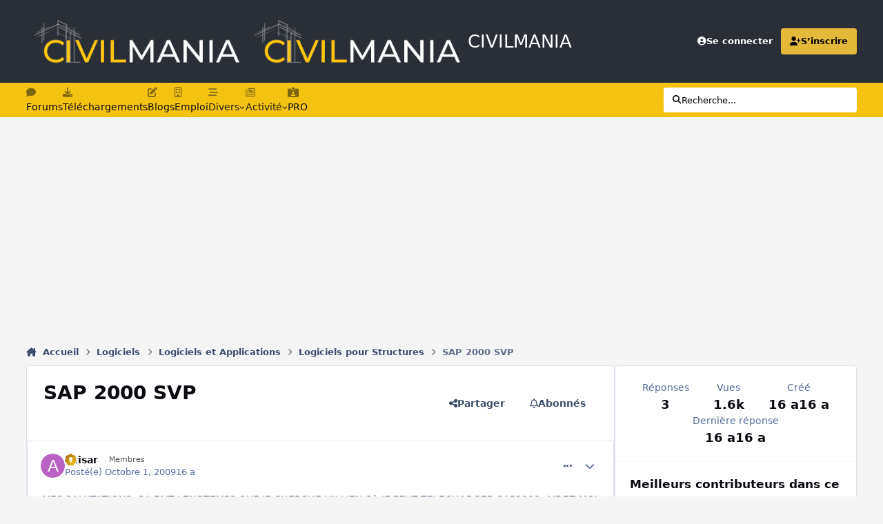

--- FILE ---
content_type: text/html;charset=UTF-8
request_url: https://www.civilmania.com/topic/7957-sap-2000-svp/
body_size: 28327
content:
<!DOCTYPE html>
<html lang="en-US" dir="ltr" 

data-ips-path="/topic/7957-sap-2000-svp/"
data-ips-scheme='system'
data-ips-scheme-active='system'
data-ips-scheme-default='system'
data-ips-theme="56"
data-ips-scheme-toggle="true"


    data-ips-guest


data-ips-theme-setting-change-scheme='1'
data-ips-theme-setting-link-panels='1'
data-ips-theme-setting-nav-bar-icons='1'
data-ips-theme-setting-mobile-icons-location='footer'
data-ips-theme-setting-mobile-footer-labels='0'
data-ips-theme-setting-sticky-sidebar='1'
data-ips-theme-setting-flip-sidebar='0'

data-ips-layout='default'



>
	<head data-ips-hook="head">
		<meta charset="utf-8">
		<title data-ips-hook="title">SAP 2000 SVP - Logiciels pour Structures - CIVILMANIA</title>
		
		
		
		

	
	<script>(() => document.documentElement.setAttribute('data-ips-scheme', (window.matchMedia('(prefers-color-scheme:dark)').matches) ? 'dark':'light'))();</script>

		


	<script>
		(() => {
			function getCookie(n) {
				let v = `; ${document.cookie}`, parts = v.split(`; ${n}=`);
				if (parts.length === 2) return parts.pop().split(';').shift();
			}
			
			const s = getCookie('ips4_scheme_preference');
			if(!s || s === document.documentElement.getAttribute("data-ips-scheme-active")) return;
			if(s === "system"){
				document.documentElement.setAttribute('data-ips-scheme',(window.matchMedia('(prefers-color-scheme:dark)').matches)?'dark':'light');
			} else {
				document.documentElement.setAttribute("data-ips-scheme",s);
			}
			document.documentElement.setAttribute("data-ips-scheme-active",s);
		})();
	</script>

		
			<!-- Google tag (gtag.js) -->
<script async src="https://www.googletagmanager.com/gtag/js?id=UA-20795586-1"></script>
<script>
  window.dataLayer = window.dataLayer || [];
  function gtag(){dataLayer.push(arguments);}
  gtag('js', new Date());

  gtag('config', 'UA-20795586-1');
</script>


		
		
		
		
		


	<!--!Font Awesome Free 6 by @fontawesome - https://fontawesome.com License - https://fontawesome.com/license/free Copyright 2024 Fonticons, Inc.-->
	<link rel='stylesheet' href='//www.civilmania.com/applications/core/interface/static/fontawesome/css/all.min.css?v=6.7.2'>



	<link rel='stylesheet' href='//www.civilmania.com/static/css/core_global_framework_framework.css?v=d2876244811758697119'>

	<link rel='stylesheet' href='//www.civilmania.com/static/css/core_global_flags.css?v=d2876244811758697119'>

	<link rel='stylesheet' href='//www.civilmania.com/static/css/core_front_core.css?v=d2876244811758697119'>

	<link rel='stylesheet' href='//www.civilmania.com/static/css/forums_front_forums.css?v=d2876244811758697119'>

	<link rel='stylesheet' href='//www.civilmania.com/static/css/forums_front_topics.css?v=d2876244811758697119'>


<!-- Content Config CSS Properties -->
<style id="contentOptionsCSS">
    :root {
        --i-embed-max-width: 500px;
        --i-embed-default-width: 500px;
        --i-embed-media-max-width: 100%;
    }
</style>



	
	
	<style id="themeVariables">
		
			:root{

--set__logo-light: url('https://www.civilmania.com/uploads/monthly_2025_02/CMv2_284147.png');
--set__i-layout-width: 1280;
--set__i-design-radius: 4;
--light__i-body--ba-co: hsl(0 0% 96%);
--i-button--bo-ra: 6;
--light__i-primary-button--ba-co: hsl(47 91% 51%);
--light__i-primary-button--co: hsl(0 0% 20%);
--light__i-secondary-button--ba-co: hsl(0 0% 20%);
--light__i-footer--co: hsl(0 0% 96%);
--light__i-footer--ba-co: hsl(0 0% 13%);
--set__i-header-primary--he: 120;
--set__i-nav-bar-icons: 1;
--light__i-headerPrimary--ba-co: hsl(217 13% 19%);
--light__i-headerSecondary--ba-co: hsl(47 91% 51%);
--light__i-headerSecondary--co: hsl(0 0% 13%);
--light__i-headerMobile--ba-co: hsl(215 19% 27%);
--light__i-headerMobile--co: hsl(47 91% 51%);
--light__i-primary: hsl(45 76% 56%);
--light__i-primary-relative-l: 71;
--light__i-secondary: hsl(215 19% 27%);
--light__i-secondary-relative-l: 25;
--set__i-desktop-logo--fo-si: 26;
--set__i-mobile-logo--fo-si: 26;
--set__i-logo--he: 60;
--set__mobile-logo-light: url('https://www.civilmania.com/uploads/monthly_2025_02/CM-White_d65404.png');
--set__logo-dark: url('https://www.civilmania.com/uploads/monthly_2025_02/CMv2_ff3324.png');
--set__mobile-logo-dark: url('https://www.civilmania.com/uploads/monthly_2025_02/CM-White_861c92.png');
--dark__i-primary: hsl(47 91% 51%);
--dark__i-primary-relative-l: 73;
--dark__i-secondary: hsl(215 19% 27%);
--dark__i-secondary-relative-l: 25;
--set__i-mobile-footer-labels: 0;
--data-ips-theme-setting-mobile-footer-labels: 0;
--data-ips-theme-setting-mobile-icons-location: footer;
--set__i-position-navigation: 7;
--set__i-position-breadcrumb: 10;
--set__i-header-top--he: 45;
--light__i-headerTop--ba-co: var(--i-primary-contrast);
--data-ips-theme-setting-nav-bar-icons: 1;
--dark__i-headerTop--ba-co: var(--i-base_2);
--dark__i-headerSecondary--ba-co: hsl(47 91% 51%);
--dark__i-headerSecondary--co: var(--i-base_1);
--data-ips-theme-setting-flip-sidebar: 0;
--data-ips-theme-setting-sticky-sidebar: 1;
--data-ips-theme-setting-change-scheme: 1;

}
		
	</style>

	
		<style id="themeCustomCSS">
			 .ipsSearchPseudo{background-color:#fff;color:#000;}.ipsSelectTree_itemDisabled.ipsSelectTree_withChildren{position:relative;}.ipsSelectTree_itemDisabled.ipsSelectTree_withChildren:hover{background:color-mix(in srgb, currentColor 8%, transparent);}.ipsSelectTree_itemDisabled.ipsSelectTree_withChildren > .ipsSelectTree_toggle::after{content:"";position:absolute;inset:0;}.ipsSelectTree_itemDisabled > [data-role="nodeTitle"]{pointer-events:none;}
		</style>
	

	


		



	<meta name="viewport" content="width=device-width, initial-scale=1, viewport-fit=cover">
	<meta name="apple-mobile-web-app-status-bar-style" content="black-translucent">
	
	
		
		
	
	
		<meta name="twitter:card" content="summary">
	
	
		
			<meta name="twitter:site" content="@civilmania">
		
	
	
		
			
				
					<meta property="og:title" content="SAP 2000 SVP">
				
			
		
	
		
			
				
					<meta property="og:type" content="website">
				
			
		
	
		
			
				
					<meta property="og:url" content="https://www.civilmania.com/topic/7957-sap-2000-svp/">
				
			
		
	
		
			
				
					<meta name="description" content="MES SALUTATIONS, CA FAIT LENGTEMPS QUE JE CHERCHE UN LIEN Où JE PEUT TELECHARGER SAP2000. AIDEZ MOI SVP">
				
			
		
	
		
			
				
					<meta property="og:description" content="MES SALUTATIONS, CA FAIT LENGTEMPS QUE JE CHERCHE UN LIEN Où JE PEUT TELECHARGER SAP2000. AIDEZ MOI SVP">
				
			
		
	
		
			
				
					<meta property="og:updated_time" content="2009-10-02T22:48:55Z">
				
			
		
	
		
			
				
					<meta name="keywords" content="sap2000">
				
			
		
	
		
			
				
					<meta property="og:site_name" content="CIVILMANIA">
				
			
		
	
		
			
				
					<meta property="og:locale" content="en_US">
				
			
		
	
	
		
			<link rel="canonical" href="https://www.civilmania.com/topic/7957-sap-2000-svp/">
		
	
	
	
	
	
	<link rel="manifest" href="https://www.civilmania.com/manifest.webmanifest/">
	
	

	
	
		
	
		
	
		
	
		
	
		
	
		
	
		
			<link rel="icon" sizes="192x192" href="https://www.civilmania.com/uploads/monthly_2025_02/android-chrome-192x192.png?v=1740386298">
		
	
		
	
		
	
		
			<link rel="icon" sizes="512x512" href="https://www.civilmania.com/uploads/monthly_2025_02/android-chrome-512x512.png?v=1740386298">
		
	
		
	
		
	
		
	
		
	
		
	
		
	
		
	
		
	
		
	
		
	
		
	
		
	
		
	
		
			<link rel="apple-touch-icon" href="https://www.civilmania.com/uploads/monthly_2025_02/apple-touch-icon-180x180.png?v=1740386298">
		
	

	
	
		<meta name="apple-mobile-web-app-capable" content="yes">
		<meta name="mobile-web-app-capable" content="yes">
		
			
		
			
				
				
				<link rel="apple-touch-startup-image" media="screen and (device-width: 320px) and (device-height: 568px) and (-webkit-device-pixel-ratio: 2) and (orientation: landscape)" href="https://www.civilmania.com/uploads/monthly_2025_02/apple-startup-1136x640.png?v=1740386298">
			
		
			
				
				
				<link rel="apple-touch-startup-image" media="screen and (device-width: 375px) and (device-height: 812px) and (-webkit-device-pixel-ratio: 3) and (orientation: landscape)" href="https://www.civilmania.com/uploads/monthly_2025_02/apple-startup-2436x1125.png?v=1740386298">
			
		
			
				
				
				<link rel="apple-touch-startup-image" media="screen and (device-width: 414px) and (device-height: 896px) and (-webkit-device-pixel-ratio: 2) and (orientation: landscape)" href="https://www.civilmania.com/uploads/monthly_2025_02/apple-startup-1792x828.png?v=1740386298">
			
		
			
				
				
				<link rel="apple-touch-startup-image" media="screen and (device-width: 414px) and (device-height: 896px) and (-webkit-device-pixel-ratio: 2) and (orientation: portrait)" href="https://www.civilmania.com/uploads/monthly_2025_02/apple-startup-828x1792.png?v=1740386298">
			
		
			
				
				
				<link rel="apple-touch-startup-image" media="screen and (device-width: 375px) and (device-height: 667px) and (-webkit-device-pixel-ratio: 2) and (orientation: landscape)" href="https://www.civilmania.com/uploads/monthly_2025_02/apple-startup-1334x750.png?v=1740386298">
			
		
			
				
				
				<link rel="apple-touch-startup-image" media="screen and (device-width: 414px) and (device-height: 896px) and (-webkit-device-pixel-ratio: 3) and (orientation: portrait)" href="https://www.civilmania.com/uploads/monthly_2025_02/apple-startup-1242x2688.png?v=1740386298">
			
		
			
				
				
				<link rel="apple-touch-startup-image" media="screen and (device-width: 414px) and (device-height: 736px) and (-webkit-device-pixel-ratio: 3) and (orientation: landscape)" href="https://www.civilmania.com/uploads/monthly_2025_02/apple-startup-2208x1242.png?v=1740386298">
			
		
			
				
				
				<link rel="apple-touch-startup-image" media="screen and (device-width: 375px) and (device-height: 812px) and (-webkit-device-pixel-ratio: 3) and (orientation: portrait)" href="https://www.civilmania.com/uploads/monthly_2025_02/apple-startup-1125x2436.png?v=1740386298">
			
		
			
				
				
				<link rel="apple-touch-startup-image" media="screen and (device-width: 414px) and (device-height: 736px) and (-webkit-device-pixel-ratio: 3) and (orientation: portrait)" href="https://www.civilmania.com/uploads/monthly_2025_02/apple-startup-1242x2208.png?v=1740386298">
			
		
			
				
				
				<link rel="apple-touch-startup-image" media="screen and (device-width: 1024px) and (device-height: 1366px) and (-webkit-device-pixel-ratio: 2) and (orientation: landscape)" href="https://www.civilmania.com/uploads/monthly_2025_02/apple-startup-2732x2048.png?v=1740386298">
			
		
			
				
				
				<link rel="apple-touch-startup-image" media="screen and (device-width: 414px) and (device-height: 896px) and (-webkit-device-pixel-ratio: 3) and (orientation: landscape)" href="https://www.civilmania.com/uploads/monthly_2025_02/apple-startup-2688x1242.png?v=1740386298">
			
		
			
				
				
				<link rel="apple-touch-startup-image" media="screen and (device-width: 834px) and (device-height: 1112px) and (-webkit-device-pixel-ratio: 2) and (orientation: landscape)" href="https://www.civilmania.com/uploads/monthly_2025_02/apple-startup-2224x1668.png?v=1740386298">
			
		
			
				
				
				<link rel="apple-touch-startup-image" media="screen and (device-width: 375px) and (device-height: 667px) and (-webkit-device-pixel-ratio: 2) and (orientation: portrait)" href="https://www.civilmania.com/uploads/monthly_2025_02/apple-startup-750x1334.png?v=1740386298">
			
		
			
				
				
				<link rel="apple-touch-startup-image" media="screen and (device-width: 1024px) and (device-height: 1366px) and (-webkit-device-pixel-ratio: 2) and (orientation: portrait)" href="https://www.civilmania.com/uploads/monthly_2025_02/apple-startup-2048x2732.png?v=1740386298">
			
		
			
				
				
				<link rel="apple-touch-startup-image" media="screen and (device-width: 834px) and (device-height: 1194px) and (-webkit-device-pixel-ratio: 2) and (orientation: landscape)" href="https://www.civilmania.com/uploads/monthly_2025_02/apple-startup-2388x1668.png?v=1740386298">
			
		
			
				
				
				<link rel="apple-touch-startup-image" media="screen and (device-width: 834px) and (device-height: 1112px) and (-webkit-device-pixel-ratio: 2) and (orientation: portrait)" href="https://www.civilmania.com/uploads/monthly_2025_02/apple-startup-1668x2224.png?v=1740386298">
			
		
			
				
				
				<link rel="apple-touch-startup-image" media="screen and (device-width: 320px) and (device-height: 568px) and (-webkit-device-pixel-ratio: 2) and (orientation: portrait)" href="https://www.civilmania.com/uploads/monthly_2025_02/apple-startup-640x1136.png?v=1740386298">
			
		
			
				
				
				<link rel="apple-touch-startup-image" media="screen and (device-width: 834px) and (device-height: 1194px) and (-webkit-device-pixel-ratio: 2) and (orientation: portrait)" href="https://www.civilmania.com/uploads/monthly_2025_02/apple-startup-1668x2388.png?v=1740386298">
			
		
			
				
				
				<link rel="apple-touch-startup-image" media="screen and (device-width: 768px) and (device-height: 1024px) and (-webkit-device-pixel-ratio: 2) and (orientation: landscape)" href="https://www.civilmania.com/uploads/monthly_2025_02/apple-startup-2048x1536.png?v=1740386298">
			
		
			
				
				
				<link rel="apple-touch-startup-image" media="screen and (device-width: 768px) and (device-height: 1024px) and (-webkit-device-pixel-ratio: 2) and (orientation: portrait)" href="https://www.civilmania.com/uploads/monthly_2025_02/apple-startup-1536x2048.png?v=1740386298">
			
		
			
				
				
				<link rel="apple-touch-startup-image" media="screen and (device-width: 1180px) and (device-height: 820px) and (-webkit-device-pixel-ratio: 2) and (orientation: landscape)" href="https://www.civilmania.com/uploads/monthly_2025_02/apple-startup-2360x1640.png?v=1740386298">
			
		
			
				
				
				<link rel="apple-touch-startup-image" media="screen and (device-width: 1180px) and (device-height: 820px) and (-webkit-device-pixel-ratio: 2) and (orientation: portrait)" href="https://www.civilmania.com/uploads/monthly_2025_02/apple-startup-1640x2360.png?v=1740386298">
			
		
			
				
				
				<link rel="apple-touch-startup-image" media="screen and (device-width: 1080px) and (device-height: 810px) and (-webkit-device-pixel-ratio: 2) and (orientation: landscape)" href="https://www.civilmania.com/uploads/monthly_2025_02/apple-startup-2160x1620.png?v=1740386298">
			
		
			
				
				
				<link rel="apple-touch-startup-image" media="screen and (device-width: 1080px) and (device-height: 810px) and (-webkit-device-pixel-ratio: 2) and (orientation: portrait)" href="https://www.civilmania.com/uploads/monthly_2025_02/apple-startup-1620x2160.png?v=1740386298">
			
		
			
				
				
				<link rel="apple-touch-startup-image" media="screen and (device-width: 428px) and (device-height: 926px) and (-webkit-device-pixel-ratio: 3) and (orientation: landscape)" href="https://www.civilmania.com/uploads/monthly_2025_02/apple-startup-2778x1284.png?v=1740386298">
			
		
			
				
				
				<link rel="apple-touch-startup-image" media="screen and (device-width: 428px) and (device-height: 926px) and (-webkit-device-pixel-ratio: 3) and (orientation: portrait)" href="https://www.civilmania.com/uploads/monthly_2025_02/apple-startup-1284x2778.png?v=1740386298">
			
		
			
				
				
				<link rel="apple-touch-startup-image" media="screen and (device-width: 390px) and (device-height: 844px) and (-webkit-device-pixel-ratio: 3) and (orientation: landscape)" href="https://www.civilmania.com/uploads/monthly_2025_02/apple-startup-2532x1170.png?v=1740386298">
			
		
			
				
				
				<link rel="apple-touch-startup-image" media="screen and (device-width: 390px) and (device-height: 844px) and (-webkit-device-pixel-ratio: 3) and (orientation: portrait)" href="https://www.civilmania.com/uploads/monthly_2025_02/apple-startup-1170x2532.png?v=1740386298">
			
		
			
				
				
				<link rel="apple-touch-startup-image" media="screen and (device-width: 360px) and (device-height: 780px) and (-webkit-device-pixel-ratio: 3) and (orientation: landscape)" href="https://www.civilmania.com/uploads/monthly_2025_02/apple-startup-2340x1080.png?v=1740386298">
			
		
	


		

	
	<link rel='icon' href='https://www.civilmania.com/uploads/monthly_2025_02/CMFAVIv2.png' type="image/png">

	</head>
	<body data-ips-hook="body" class="ipsApp ipsApp_front " data-contentClass="IPS\forums\Topic" data-controller="core.front.core.app" data-pageApp="forums" data-pageLocation="front" data-pageModule="forums" data-pageController="topic" data-id="7957" >
		<a href="#ipsLayout__main" class="ipsSkipToContent">Aller au contenu</a>
		
		
		

<i-pull-to-refresh aria-hidden="true">
	<div class="iPullToRefresh"></div>
</i-pull-to-refresh>
		


	<i-pwa-install id="ipsPwaInstall">
		
		
			
		
			
		
			
		
			
		
			
		
			
		
			
		
			
		
			
		
			
		
			
		
			
		
			
		
			
		
			
		
			
		
			
		
			
		
			
		
			
		
			
		
			
		
			
		
			
				<img src="https://www.civilmania.com/uploads/monthly_2025_02/apple-touch-icon-180x180.png" alt="" width="180" height="180" class="iPwaInstall__icon">
			
		
		<div class="iPwaInstall__content">
			<div class="iPwaInstall__title">View in the app</div>
			<p class="iPwaInstall__desc">A better way to browse. <strong>Learn more</strong>.</p>
		</div>
		<button type="button" class="iPwaInstall__learnMore" popovertarget="iPwaInstall__learnPopover">Learn more</button>
		<button type="button" class="iPwaInstall__dismiss" id="iPwaInstall__dismiss"><span aria-hidden="true">&times;</span><span class="ipsInvisible">Dismiss</span></button>
	</i-pwa-install>
	
	<i-card popover id="iPwaInstall__learnPopover">
		<button class="iCardDismiss" type="button" tabindex="-1" popovertarget="iPwaInstall__learnPopover" popovertargetaction="hide">Close</button>
		<div class="iCard">
			<div class="iCard__content iPwaInstallPopover">
				<div class="i-flex i-gap_2">
					
						
					
						
					
						
					
						
					
						
					
						
					
						
					
						
					
						
					
						
					
						
					
						
					
						
					
						
					
						
					
						
					
						
					
						
					
						
					
						
					
						
					
						
					
						
					
						
							<img src="https://www.civilmania.com/uploads/monthly_2025_02/apple-touch-icon-180x180.png" alt="" width="180" height="180" class="iPwaInstallPopover__icon">
						
					
					<div class="i-flex_11 i-align-self_center">
						<div class="i-font-weight_700 i-color_hard">CIVILMANIA</div>
						<p>A full-screen app on your home screen with push notifications, badges and more.</p>
					</div>
				</div>

				<div class="iPwaInstallPopover__ios">
					<div class="iPwaInstallPopover__title">
						<svg xmlns="http://www.w3.org/2000/svg" viewBox="0 0 384 512"><path d="M318.7 268.7c-.2-36.7 16.4-64.4 50-84.8-18.8-26.9-47.2-41.7-84.7-44.6-35.5-2.8-74.3 20.7-88.5 20.7-15 0-49.4-19.7-76.4-19.7C63.3 141.2 4 184.8 4 273.5q0 39.3 14.4 81.2c12.8 36.7 59 126.7 107.2 125.2 25.2-.6 43-17.9 75.8-17.9 31.8 0 48.3 17.9 76.4 17.9 48.6-.7 90.4-82.5 102.6-119.3-65.2-30.7-61.7-90-61.7-91.9zm-56.6-164.2c27.3-32.4 24.8-61.9 24-72.5-24.1 1.4-52 16.4-67.9 34.9-17.5 19.8-27.8 44.3-25.6 71.9 26.1 2 49.9-11.4 69.5-34.3z"/></svg>
						<span>To install this app on iOS and iPadOS</span>
					</div>
					<ol class="ipsList ipsList--bullets i-color_soft i-margin-top_2">
						<li>Tap the <svg xmlns='http://www.w3.org/2000/svg' viewBox='0 0 416 550.4' class='iPwaInstallPopover__svg'><path d='M292.8 129.6 208 44.8l-84.8 84.8-22.4-22.4L208 0l107.2 107.2-22.4 22.4Z'/><path d='M192 22.4h32v336h-32v-336Z'/><path d='M368 550.4H48c-27.2 0-48-20.8-48-48v-288c0-27.2 20.8-48 48-48h112v32H48c-9.6 0-16 6.4-16 16v288c0 9.6 6.4 16 16 16h320c9.6 0 16-6.4 16-16v-288c0-9.6-6.4-16-16-16H256v-32h112c27.2 0 48 20.8 48 48v288c0 27.2-20.8 48-48 48Z'/></svg> Share icon in Safari</li>
						<li>Scroll the menu and tap <strong>Add to Home Screen</strong>.</li>
						<li>Tap <strong>Add</strong> in the top-right corner.</li>
					</ol>
				</div>
				<div class="iPwaInstallPopover__android">
					<div class="iPwaInstallPopover__title">
						<svg xmlns="http://www.w3.org/2000/svg" viewBox="0 0 576 512"><path d="M420.6 301.9a24 24 0 1 1 24-24 24 24 0 0 1 -24 24m-265.1 0a24 24 0 1 1 24-24 24 24 0 0 1 -24 24m273.7-144.5 47.9-83a10 10 0 1 0 -17.3-10h0l-48.5 84.1a301.3 301.3 0 0 0 -246.6 0L116.2 64.5a10 10 0 1 0 -17.3 10h0l47.9 83C64.5 202.2 8.2 285.6 0 384H576c-8.2-98.5-64.5-181.8-146.9-226.6"/></svg>
						<span>To install this app on Android</span>
					</div>
					<ol class="ipsList ipsList--bullets i-color_soft i-margin-top_2">
						<li>Tap the 3-dot menu (⋮) in the top-right corner of the browser.</li>
						<li>Tap <strong>Add to Home screen</strong> or <strong>Install app</strong>.</li>
						<li>Confirm by tapping <strong>Install</strong>.</li>
					</ol>
				</div>
			</div>
		</div>
	</i-card>

		
		<div class="ipsLayout" id="ipsLayout" data-ips-hook="layout">
			
			<div class="ipsLayout__app" data-ips-hook="app">
				
				<div data-ips-hook="mobileHeader" class="ipsMobileHeader ipsResponsive_header--mobile">
					
<a href="https://www.civilmania.com/" data-ips-hook="logo" class="ipsLogo ipsLogo--mobile" accesskey="1">
	
		

    
    
    
    <picture class='ipsLogo__image ipsLogo__image--light'>
        <source srcset="[data-uri]" media="(min-width: 980px)">
        <img src="https://www.civilmania.com/uploads/monthly_2025_02/CM-White_2d8262.png" width="700" height="162" alt='CIVILMANIA' data-ips-theme-image='mobile-logo-light'>
    </picture>

		

    
    
    
    <picture class='ipsLogo__image ipsLogo__image--dark'>
        <source srcset="[data-uri]" media="(min-width: 980px)">
        <img src="https://www.civilmania.com/uploads/monthly_2025_02/CM-White_7705a4.png" width="700" height="162" alt='CIVILMANIA' data-ips-theme-image='mobile-logo-dark'>
    </picture>

	
  	<div class="ipsLogo__text">
		<span class="ipsLogo__name" data-ips-theme-text="set__i-logo-text">CIVILMANIA</span>
		
			<span class="ipsLogo__slogan" data-ips-theme-text="set__i-logo-slogan"></span>
		
	</div>
</a>
					
<ul data-ips-hook="mobileNavHeader" class="ipsMobileNavIcons ipsResponsive_header--mobile">
	
		<li data-el="guest">
			<button type="button" class="ipsMobileNavIcons__button ipsMobileNavIcons__button--primary" aria-controls="ipsOffCanvas--guest" aria-expanded="false" data-ipscontrols>
				<span>Se connecter</span>
			</button>
		</li>
	
	
	
		
	
    
	
	
</ul>
				</div>
				
				


				
					
<nav class="ipsBreadcrumb ipsBreadcrumb--mobile ipsResponsive_header--mobile" aria-label="Breadcrumbs" >
	<ol itemscope itemtype="https://schema.org/BreadcrumbList" class="ipsBreadcrumb__list">
		<li itemprop="itemListElement" itemscope itemtype="https://schema.org/ListItem">
			<a title="Accueil" href="https://www.civilmania.com/" itemprop="item">
				<i class="fa-solid fa-house-chimney"></i> <span itemprop="name">Accueil</span>
			</a>
			<meta itemprop="position" content="1">
		</li>
		
		
		
			
				<li itemprop="itemListElement" itemscope itemtype="https://schema.org/ListItem">
					<a href="https://www.civilmania.com/forum/198-logiciels/" itemprop="item">
						<span itemprop="name">Logiciels </span>
					</a>
					<meta itemprop="position" content="2">
				</li>
			
			
		
			
				<li itemprop="itemListElement" itemscope itemtype="https://schema.org/ListItem">
					<a href="https://www.civilmania.com/forum/376-logiciels-et-applications/" itemprop="item">
						<span itemprop="name">Logiciels et Applications </span>
					</a>
					<meta itemprop="position" content="3">
				</li>
			
			
		
			
				<li itemprop="itemListElement" itemscope itemtype="https://schema.org/ListItem">
					<a href="https://www.civilmania.com/forum/88-logiciels-pour-structures/" itemprop="item">
						<span itemprop="name">Logiciels pour Structures </span>
					</a>
					<meta itemprop="position" content="4">
				</li>
			
			
		
			
				<li aria-current="location" itemprop="itemListElement" itemscope itemtype="https://schema.org/ListItem">
					<span itemprop="name">SAP 2000 SVP</span>
					<meta itemprop="position" content="5">
				</li>
			
			
		
	</ol>
	<ul class="ipsBreadcrumb__feed" data-ips-hook="feed">
		
		<li >
			<a data-action="defaultStream" href="https://www.civilmania.com/discover/" ><i class="fa-regular fa-file-lines"></i> <span data-role="defaultStreamName">Toutes les activités</span></a>
		</li>
	</ul>
</nav>
				
				
					<header data-ips-hook="header" class="ipsHeader ipsResponsive_header--desktop">
						
						
							<div data-ips-hook="primaryHeader" class="ipsHeader__primary" >
								<div class="ipsWidth ipsHeader__align">
									<div data-ips-header-position="4" class="ipsHeader__start">


	
		<div data-ips-header-content='logo'>
			<!-- logo -->
			
				
<a href="https://www.civilmania.com/" data-ips-hook="logo" class="ipsLogo ipsLogo--desktop" accesskey="1">
	
		

    
    
    
    <picture class='ipsLogo__image ipsLogo__image--light'>
        <source srcset="[data-uri]" media="(max-width: 979px)">
        <img src="https://www.civilmania.com/uploads/monthly_2025_02/CMv2_b8519d.png" width="800" height="180" alt='CIVILMANIA' data-ips-theme-image='logo-light'>
    </picture>

		

    
    
    
    <picture class='ipsLogo__image ipsLogo__image--dark'>
        <source srcset="[data-uri]" media="(max-width: 979px)">
        <img src="https://www.civilmania.com/uploads/monthly_2025_02/CMv2_5ab108.png" width="800" height="180" alt='CIVILMANIA' data-ips-theme-image='logo-dark'>
    </picture>

	
  	<div class="ipsLogo__text">
		<span class="ipsLogo__name" data-ips-theme-text="set__i-logo-text">CIVILMANIA</span>
		
			<span class="ipsLogo__slogan" data-ips-theme-text="set__i-logo-slogan"></span>
		
	</div>
</a>
			
			
			    
			    
			    
			    
			
		</div>
	

	

	

	

	
</div>
									<div data-ips-header-position="5" class="ipsHeader__center">


	

	

	

	

	
</div>
									<div data-ips-header-position="6" class="ipsHeader__end">


	

	

	
		<div data-ips-header-content='user'>
			<!-- user -->
			
			
			    
			    
				    

	<ul id="elUserNav" data-ips-hook="userBarGuest" class="ipsUserNav ipsUserNav--guest">
        
		
        
        
        
            
            <li id="elSignInLink" data-el="sign-in">
                <a href="https://www.civilmania.com/login/" class="ipsUserNav__link" data-ipsmenu-closeonclick="false" data-ipsmenu id="elUserSignIn">
                	<i class="fa-solid fa-circle-user"></i>
                	<span class="ipsUserNav__text">Se connecter</span>
                </a>
                
<div id='elUserSignIn_menu' class='ipsMenu ipsMenu_auto ipsHide'>
	<form accept-charset='utf-8' method='post' action='https://www.civilmania.com/login/'>
		<input type="hidden" name="csrfKey" value="016cafee414e6ec9c38678f93a1941f2">
		<input type="hidden" name="ref" value="aHR0cHM6Ly93d3cuY2l2aWxtYW5pYS5jb20vdG9waWMvNzk1Ny1zYXAtMjAwMC1zdnAv">
		<div data-role="loginForm">
			
			
			
				<div class='ipsColumns ipsColumns--lines'>
					<div class='ipsColumns__primary' id='elUserSignIn_internal'>
						
<div class="">
	<h4 class="ipsTitle ipsTitle--h3 i-padding_2 i-padding-bottom_0 i-color_hard">Connexion</h4>
	<ul class='ipsForm ipsForm--vertical ipsForm--login-popup'>
		<li class="ipsFieldRow ipsFieldRow--noLabel ipsFieldRow--fullWidth">
			<label class="ipsFieldRow__label" for="login_popup_email">Adresse de courriel</label>
			<div class="ipsFieldRow__content">
                <input type="email" class='ipsInput ipsInput--text' placeholder="Adresse de courriel" name="auth" autocomplete="email" id='login_popup_email'>
			</div>
		</li>
		<li class="ipsFieldRow ipsFieldRow--noLabel ipsFieldRow--fullWidth">
			<label class="ipsFieldRow__label" for="login_popup_password">Mot de passe</label>
			<div class="ipsFieldRow__content">
				<input type="password" class='ipsInput ipsInput--text' placeholder="Mot de passe" name="password" autocomplete="current-password" id='login_popup_password'>
			</div>
		</li>
		<li class="ipsFieldRow ipsFieldRow--checkbox">
			<input type="checkbox" name="remember_me" id="remember_me_checkbox_popup" value="1" checked class="ipsInput ipsInput--toggle">
			<div class="ipsFieldRow__content">
				<label class="ipsFieldRow__label" for="remember_me_checkbox_popup">Se souvenir de moi</label>
				<div class="ipsFieldRow__desc">Non recommandé sur les ordinateurs partagés</div>
			</div>
		</li>
		<li class="ipsSubmitRow">
			<button type="submit" name="_processLogin" value="usernamepassword" class="ipsButton ipsButton--primary i-width_100p">Connexion</button>
			
				<p class="i-color_soft i-link-color_inherit i-font-weight_500 i-font-size_-1 i-margin-top_2">
					
						<a href='https://www.civilmania.com/lostpassword/' data-ipsDialog data-ipsDialog-title='Mot de passe oublié?'>
					
					Mot de passe oublié?</a>
				</p>
			
		</li>
	</ul>
</div>
					</div>
					<div class='ipsColumns__secondary i-basis_280'>
						<div class='' id='elUserSignIn_external'>
							<p class='ipsTitle ipsTitle--h3 i-padding_2 i-padding-bottom_0 i-color_soft'>Ou connectez-vous avec</p>
							<div class='i-grid i-gap_2 i-padding_2'>
								
									<div>
										

<button type="submit" name="_processLogin" value="2" class='ipsSocial ipsSocial--facebook' style="background-color: #3a579a">
	
		<span class='ipsSocial__icon'>
			
				
					<svg xmlns="http://www.w3.org/2000/svg" viewBox="0 0 320 512"><path d="M80 299.3V512H196V299.3h86.5l18-97.8H196V166.9c0-51.7 20.3-71.5 72.7-71.5c16.3 0 29.4 .4 37 1.2V7.9C291.4 4 256.4 0 236.2 0C129.3 0 80 50.5 80 159.4v42.1H14v97.8H80z"/></svg>
				
			
		</span>
		<span class='ipsSocial__text'>Facebook</span>
	
</button>
									</div>
								
									<div>
										

<button type="submit" name="_processLogin" value="9" class='ipsSocial ipsSocial--twitter' style="background-color: #000000">
	
		<span class='ipsSocial__icon'>
			
				
					<svg xmlns="http://www.w3.org/2000/svg" viewBox="0 0 512 512"><path d="M389.2 48h70.6L305.6 224.2 487 464H345L233.7 318.6 106.5 464H35.8L200.7 275.5 26.8 48H172.4L272.9 180.9 389.2 48zM364.4 421.8h39.1L151.1 88h-42L364.4 421.8z"/></svg>
				
			
		</span>
		<span class='ipsSocial__text'>X (Twitter)</span>
	
</button>
									</div>
								
									<div>
										

<button type="submit" name="_processLogin" value="8" class='ipsSocial ipsSocial--microsoft' style="background-color: #008b00">
	
		<span class='ipsSocial__icon'>
			
				
					<svg xmlns="http://www.w3.org/2000/svg" viewBox="0 0 448 512"><path d="M0 32h214.6v214.6H0V32zm233.4 0H448v214.6H233.4V32zM0 265.4h214.6V480H0V265.4zm233.4 0H448V480H233.4V265.4z"/></svg>
				
			
		</span>
		<span class='ipsSocial__text'>Microsoft</span>
	
</button>
									</div>
								
									<div>
										

<button type="submit" name="_processLogin" value="7" class='ipsSocial ipsSocial--linkedIn' style="background-color: #007eb3">
	
		<span class='ipsSocial__icon'>
			
				
					<svg xmlns="http://www.w3.org/2000/svg" viewBox="0 0 448 512"><path d="M100.3 448H7.4V148.9h92.9zM53.8 108.1C24.1 108.1 0 83.5 0 53.8a53.8 53.8 0 0 1 107.6 0c0 29.7-24.1 54.3-53.8 54.3zM447.9 448h-92.7V302.4c0-34.7-.7-79.2-48.3-79.2-48.3 0-55.7 37.7-55.7 76.7V448h-92.8V148.9h89.1v40.8h1.3c12.4-23.5 42.7-48.3 87.9-48.3 94 0 111.3 61.9 111.3 142.3V448z"/></svg>
				
			
		</span>
		<span class='ipsSocial__text'>LinkedIn</span>
	
</button>
									</div>
								
									<div>
										

<button type="submit" name="_processLogin" value="3" class='ipsSocial ipsSocial--google' style="background-color: #4285F4">
	
		<span class='ipsSocial__icon'>
			
				
					<svg xmlns="http://www.w3.org/2000/svg" viewBox="0 0 488 512"><path d="M488 261.8C488 403.3 391.1 504 248 504 110.8 504 0 393.2 0 256S110.8 8 248 8c66.8 0 123 24.5 166.3 64.9l-67.5 64.9C258.5 52.6 94.3 116.6 94.3 256c0 86.5 69.1 156.6 153.7 156.6 98.2 0 135-70.4 140.8-106.9H248v-85.3h236.1c2.3 12.7 3.9 24.9 3.9 41.4z"/></svg>
				
			
		</span>
		<span class='ipsSocial__text'>Google</span>
	
</button>
									</div>
								
							</div>
						</div>
					</div>
				</div>
			
		</div>
	</form>
</div>
            </li>
            
        
		
			<li data-el="sign-up">
				
					<a href="https://www.civilmania.com/register/" class="ipsUserNav__link ipsUserNav__link--sign-up"  id="elRegisterButton">
						<i class="fa-solid fa-user-plus"></i>
						<span class="ipsUserNav__text">S’inscrire</span>
					</a>
				
			</li>
		
		

    <li class='ipsHide' id='elCart_container'></li>

	</ul>

			    
			    
			    
			
		</div>
	

	

	
</div>
								</div>
							</div>
						
						
							<div data-ips-hook="secondaryHeader" class="ipsHeader__secondary" >
								<div class="ipsWidth ipsHeader__align">
									<div data-ips-header-position="7" class="ipsHeader__start">


	

	
		<div data-ips-header-content='navigation'>
			<!-- navigation -->
			
			
			    
				    


<nav data-ips-hook="navBar" class="ipsNav" aria-label="Primary">
	<i-navigation-menu>
		<ul class="ipsNavBar" data-role="menu">
			


	
		
		
			
		
		
		<li  data-id="3" data-active data-navApp="forums" data-navExt="Forums" >
			
			
				
					<a href="https://www.civilmania.com"  data-navItem-id="3" aria-current="page">
						<span class="ipsNavBar__icon" aria-hidden="true">
							
								<i class="fa-solid" style="--icon:'\f075'"></i>
							
						</span>
						<span class="ipsNavBar__text">
							<span class="ipsNavBar__label">Forums</span>
						</span>
					</a>
				
			
		</li>
	

	
		
		
		
		<li  data-id="12"  data-navApp="downloads" data-navExt="Downloads" >
			
			
				
					<a href="https://www.civilmania.com/files/"  data-navItem-id="12" >
						<span class="ipsNavBar__icon" aria-hidden="true">
							
								<i class="fa-solid" style="--icon:'\f019'"></i>
							
						</span>
						<span class="ipsNavBar__text">
							<span class="ipsNavBar__label">Téléchargements</span>
						</span>
					</a>
				
			
		</li>
	

	
		
		
		
		<li  data-id="28"  data-navApp="blog" data-navExt="Blogs" >
			
			
				
					<a href="https://www.civilmania.com/blogs/"  data-navItem-id="28" >
						<span class="ipsNavBar__icon" aria-hidden="true">
							
								<i class="fa-solid" style="--icon:'\f044'"></i>
							
						</span>
						<span class="ipsNavBar__text">
							<span class="ipsNavBar__label">Blogs</span>
						</span>
					</a>
				
			
		</li>
	

	
		
		
		
		<li  data-id="33"  data-navApp="cms" data-navExt="Pages" >
			
			
				
					<a href="https://www.civilmania.com/offres-emploi/"  data-navItem-id="33" >
						<span class="ipsNavBar__icon" aria-hidden="true">
							
								<i class="fa-regular fa-building"></i>
							
						</span>
						<span class="ipsNavBar__text">
							<span class="ipsNavBar__label">Emploi</span>
						</span>
					</a>
				
			
		</li>
	

	
		
		
		
		<li  data-id="1"  data-navApp="core" data-navExt="Menu" >
			
			
				
					<button aria-expanded="false" aria-controls="elNavSecondary_1" data-ipscontrols type="button">
						<span class="ipsNavBar__icon" aria-hidden="true">
							
								<i class="fa-solid fa-bars-staggered"></i>
							
						</span>
						<span class="ipsNavBar__text">
							<span class="ipsNavBar__label">Divers</span>
							<i class="fa-solid fa-angle-down"></i>
						</span>
					</button>
					
						<ul class='ipsNav__dropdown' id='elNavSecondary_1' data-ips-hidden-light-dismiss hidden>
							


	
		
		
		
		<li  data-id="4"  data-navApp="core" data-navExt="Clubs" >
			
			
				
					<a href="https://www.civilmania.com/clubs/"  data-navItem-id="4" >
						<span class="ipsNavBar__icon" aria-hidden="true">
							
								<i class="fa-solid" style="--icon:'\f2bd'"></i>
							
						</span>
						<span class="ipsNavBar__text">
							<span class="ipsNavBar__label">Clubs</span>
						</span>
					</a>
				
			
		</li>
	

	
		
		
		
		<li  data-id="29"  data-navApp="core" data-navExt="Guidelines" >
			
			
				
					<a href="https://www.civilmania.com/guidelines/"  data-navItem-id="29" >
						<span class="ipsNavBar__icon" aria-hidden="true">
							
								<i class="fa-solid" style="--icon:'\f058'"></i>
							
						</span>
						<span class="ipsNavBar__text">
							<span class="ipsNavBar__label">Règles</span>
						</span>
					</a>
				
			
		</li>
	

	
		
		
		
		<li  data-id="30"  data-navApp="core" data-navExt="StaffDirectory" >
			
			
				
					<a href="https://www.civilmania.com/staff/"  data-navItem-id="30" >
						<span class="ipsNavBar__icon" aria-hidden="true">
							
								<i class="fa-solid" style="--icon:'\f2bb'"></i>
							
						</span>
						<span class="ipsNavBar__text">
							<span class="ipsNavBar__label">Équipe</span>
						</span>
					</a>
				
			
		</li>
	

	
		
		
		
		<li  data-id="31"  data-navApp="core" data-navExt="OnlineUsers" >
			
			
				
					<a href="https://www.civilmania.com/online/"  data-navItem-id="31" >
						<span class="ipsNavBar__icon" aria-hidden="true">
							
								<i class="fa-solid" style="--icon:'\f017'"></i>
							
						</span>
						<span class="ipsNavBar__text">
							<span class="ipsNavBar__label">Utilisateurs en ligne</span>
						</span>
					</a>
				
			
		</li>
	

	
		
		
		
		<li  data-id="32"  data-navApp="core" data-navExt="Leaderboard" >
			
			
				
					<a href="https://www.civilmania.com/topmembers/"  data-navItem-id="32" >
						<span class="ipsNavBar__icon" aria-hidden="true">
							
								<i class="fa-solid" style="--icon:'\f091'"></i>
							
						</span>
						<span class="ipsNavBar__text">
							<span class="ipsNavBar__label">Classement</span>
						</span>
					</a>
				
			
		</li>
	

	
		
		
		
		<li  data-id="34"  data-navApp="core" data-navExt="Node" >
			
			
				
					<a href="https://www.civilmania.com/events/1-webinaires/"  data-navItem-id="34" >
						<span class="ipsNavBar__icon" aria-hidden="true">
							
								<i class="fa-solid" style="--icon:'\f1c5'"></i>
							
						</span>
						<span class="ipsNavBar__text">
							<span class="ipsNavBar__label">Webinaires</span>
						</span>
					</a>
				
			
		</li>
	

						</ul>
					
				
			
		</li>
	

	
		
		
		
		<li  data-id="2"  data-navApp="core" data-navExt="Menu" >
			
			
				
					<button aria-expanded="false" aria-controls="elNavSecondary_2" data-ipscontrols type="button">
						<span class="ipsNavBar__icon" aria-hidden="true">
							
								<i class="fa-regular fa-newspaper"></i>
							
						</span>
						<span class="ipsNavBar__text">
							<span class="ipsNavBar__label">Activité</span>
							<i class="fa-solid fa-angle-down"></i>
						</span>
					</button>
					
						<ul class='ipsNav__dropdown' id='elNavSecondary_2' data-ips-hidden-light-dismiss hidden>
							


	
		
		
		
		<li  data-id="5"  data-navApp="core" data-navExt="AllActivity" >
			
			
				
					<a href="https://www.civilmania.com/discover/"  data-navItem-id="5" >
						<span class="ipsNavBar__icon" aria-hidden="true">
							
								<i class="fa-solid" style="--icon:'\f0ca'"></i>
							
						</span>
						<span class="ipsNavBar__text">
							<span class="ipsNavBar__label">Toutes les activités</span>
						</span>
					</a>
				
			
		</li>
	

	
		
		
		
		<li  data-id="6"  data-navApp="core" data-navExt="YourActivityStreams" >
			
			
				<button aria-expanded="false" aria-controls="elNavSecondary_6" data-ipscontrols type="button">
					<span class="ipsNavBar__icon" aria-hidden="true">
						
							<i class="fa-solid" style="--icon:'\f0ae'"></i>
						
					</span>
					<span class="ipsNavBar__text">
						<span class="ipsNavBar__label">Flux de mon activité</span>
						<i class="fa-solid fa-angle-down"></i>
					</span>
				</button>
				
					<ul class='ipsNav__dropdown' id='elNavSecondary_6'  hidden>
						

	
		
			<li data-streamid='8'>
				<a href='https://www.civilmania.com/discover/8/' >
					<span class="ipsNavBar__icon" aria-hidden="true">
						
							<i class="fa-solid" style="--icon:'\f4fd'"></i>
						
					</span>
					<span class="ipsNavBar__text">
						<span class="ipsNavBar__label">Dernières discussions</span>
					</span>
				</a>
			</li>
		
	

					</ul>
				
			
		</li>
	

	

	

	
		
		
		
		<li  data-id="9"  data-navApp="core" data-navExt="Search" >
			
			
				
					<a href="https://www.civilmania.com/search/"  data-navItem-id="9" >
						<span class="ipsNavBar__icon" aria-hidden="true">
							
								<i class="fa-solid" style="--icon:'\f002'"></i>
							
						</span>
						<span class="ipsNavBar__text">
							<span class="ipsNavBar__label">Recherche</span>
						</span>
					</a>
				
			
		</li>
	

	
		
		
		
		<li  data-id="10"  data-navApp="core" data-navExt="Featured" >
			
			
				
					<a href="https://www.civilmania.com/featured/"  data-navItem-id="10" >
						<span class="ipsNavBar__icon" aria-hidden="true">
							
								<i class="fa-solid" style="--icon:'\f1c5'"></i>
							
						</span>
						<span class="ipsNavBar__text">
							<span class="ipsNavBar__label">Nos choix</span>
						</span>
					</a>
				
			
		</li>
	

						</ul>
					
				
			
		</li>
	

	

	
		
		
		
		<li  data-id="35"  data-navApp="core" data-navExt="CustomItem" >
			
			
				
					<a href="https://www.civilmania.com/subscriptions/"  data-navItem-id="35" >
						<span class="ipsNavBar__icon" aria-hidden="true">
							
								<i class="fa-solid fa-id-card-clip"></i>
							
						</span>
						<span class="ipsNavBar__text">
							<span class="ipsNavBar__label">PRO</span>
						</span>
					</a>
				
			
		</li>
	

			<li data-role="moreLi" hidden>
				<button aria-expanded="false" aria-controls="nav__more" data-ipscontrols type="button">
					<span class="ipsNavBar__icon" aria-hidden="true">
						<i class="fa-solid fa-bars"></i>
					</span>
					<span class="ipsNavBar__text">
						<span class="ipsNavBar__label">Plus</span>
						<i class="fa-solid fa-angle-down"></i>
					</span>
				</button>
				<ul class="ipsNav__dropdown" id="nav__more" data-role="moreMenu" data-ips-hidden-light-dismiss hidden></ul>
			</li>
		</ul>
		<div class="ipsNavPriority js-ipsNavPriority" aria-hidden="true">
			<ul class="ipsNavBar" data-role="clone">
				<li data-role="moreLiClone">
					<button aria-expanded="false" aria-controls="nav__more" data-ipscontrols type="button">
						<span class="ipsNavBar__icon" aria-hidden="true">
							<i class="fa-solid fa-bars"></i>
						</span>
						<span class="ipsNavBar__text">
							<span class="ipsNavBar__label">Plus</span>
							<i class="fa-solid fa-angle-down"></i>
						</span>
					</button>
				</li>
				


	
		
		
			
		
		
		<li  data-id="3" data-active data-navApp="forums" data-navExt="Forums" >
			
			
				
					<a href="https://www.civilmania.com"  data-navItem-id="3" aria-current="page">
						<span class="ipsNavBar__icon" aria-hidden="true">
							
								<i class="fa-solid" style="--icon:'\f075'"></i>
							
						</span>
						<span class="ipsNavBar__text">
							<span class="ipsNavBar__label">Forums</span>
						</span>
					</a>
				
			
		</li>
	

	
		
		
		
		<li  data-id="12"  data-navApp="downloads" data-navExt="Downloads" >
			
			
				
					<a href="https://www.civilmania.com/files/"  data-navItem-id="12" >
						<span class="ipsNavBar__icon" aria-hidden="true">
							
								<i class="fa-solid" style="--icon:'\f019'"></i>
							
						</span>
						<span class="ipsNavBar__text">
							<span class="ipsNavBar__label">Téléchargements</span>
						</span>
					</a>
				
			
		</li>
	

	
		
		
		
		<li  data-id="28"  data-navApp="blog" data-navExt="Blogs" >
			
			
				
					<a href="https://www.civilmania.com/blogs/"  data-navItem-id="28" >
						<span class="ipsNavBar__icon" aria-hidden="true">
							
								<i class="fa-solid" style="--icon:'\f044'"></i>
							
						</span>
						<span class="ipsNavBar__text">
							<span class="ipsNavBar__label">Blogs</span>
						</span>
					</a>
				
			
		</li>
	

	
		
		
		
		<li  data-id="33"  data-navApp="cms" data-navExt="Pages" >
			
			
				
					<a href="https://www.civilmania.com/offres-emploi/"  data-navItem-id="33" >
						<span class="ipsNavBar__icon" aria-hidden="true">
							
								<i class="fa-regular fa-building"></i>
							
						</span>
						<span class="ipsNavBar__text">
							<span class="ipsNavBar__label">Emploi</span>
						</span>
					</a>
				
			
		</li>
	

	
		
		
		
		<li  data-id="1"  data-navApp="core" data-navExt="Menu" >
			
			
				
					<button aria-expanded="false" aria-controls="elNavSecondary_1" data-ipscontrols type="button">
						<span class="ipsNavBar__icon" aria-hidden="true">
							
								<i class="fa-solid fa-bars-staggered"></i>
							
						</span>
						<span class="ipsNavBar__text">
							<span class="ipsNavBar__label">Divers</span>
							<i class="fa-solid fa-angle-down"></i>
						</span>
					</button>
					
				
			
		</li>
	

	
		
		
		
		<li  data-id="2"  data-navApp="core" data-navExt="Menu" >
			
			
				
					<button aria-expanded="false" aria-controls="elNavSecondary_2" data-ipscontrols type="button">
						<span class="ipsNavBar__icon" aria-hidden="true">
							
								<i class="fa-regular fa-newspaper"></i>
							
						</span>
						<span class="ipsNavBar__text">
							<span class="ipsNavBar__label">Activité</span>
							<i class="fa-solid fa-angle-down"></i>
						</span>
					</button>
					
				
			
		</li>
	

	

	
		
		
		
		<li  data-id="35"  data-navApp="core" data-navExt="CustomItem" >
			
			
				
					<a href="https://www.civilmania.com/subscriptions/"  data-navItem-id="35" >
						<span class="ipsNavBar__icon" aria-hidden="true">
							
								<i class="fa-solid fa-id-card-clip"></i>
							
						</span>
						<span class="ipsNavBar__text">
							<span class="ipsNavBar__label">PRO</span>
						</span>
					</a>
				
			
		</li>
	

			</ul>
		</div>
	</i-navigation-menu>
</nav>
			    
			    
			    
			    
			
		</div>
	

	

	

	
</div>
									<div data-ips-header-position="8" class="ipsHeader__center">


	

	

	

	

	
</div>
									<div data-ips-header-position="9" class="ipsHeader__end">


	

	

	

	

	
		<div data-ips-header-content='search'>
			<!-- search -->
			
			
			    
			    
			    
			    
				    

	<button class='ipsSearchPseudo' aria-controls="ipsSearchDialog" aria-expanded="false" data-ipscontrols>
		<i class="fa-solid fa-magnifying-glass"></i>
		<span>Recherche...</span>
	</button>

			    
			
		</div>
	
</div>
								</div>
							</div>
						
					</header>
				
				<main data-ips-hook="main" class="ipsLayout__main" id="ipsLayout__main" tabindex="-1">
					<div class="ipsWidth ipsWidth--main-content">
						<div class="ipsContentWrap">
							
								<div class="ipsHeaderExtra ipsResponsive_header--desktop" >
									<div data-ips-header-position="10" class="ipsHeaderExtra__start">


	

	

	

	
		<div data-ips-header-content='breadcrumb'>
			<!-- breadcrumb -->
			
			
			    
			    
			    
				    
<nav class="ipsBreadcrumb ipsBreadcrumb--top " aria-label="Breadcrumbs" >
	<ol itemscope itemtype="https://schema.org/BreadcrumbList" class="ipsBreadcrumb__list">
		<li itemprop="itemListElement" itemscope itemtype="https://schema.org/ListItem">
			<a title="Accueil" href="https://www.civilmania.com/" itemprop="item">
				<i class="fa-solid fa-house-chimney"></i> <span itemprop="name">Accueil</span>
			</a>
			<meta itemprop="position" content="1">
		</li>
		
		
		
			
				<li itemprop="itemListElement" itemscope itemtype="https://schema.org/ListItem">
					<a href="https://www.civilmania.com/forum/198-logiciels/" itemprop="item">
						<span itemprop="name">Logiciels </span>
					</a>
					<meta itemprop="position" content="2">
				</li>
			
			
		
			
				<li itemprop="itemListElement" itemscope itemtype="https://schema.org/ListItem">
					<a href="https://www.civilmania.com/forum/376-logiciels-et-applications/" itemprop="item">
						<span itemprop="name">Logiciels et Applications </span>
					</a>
					<meta itemprop="position" content="3">
				</li>
			
			
		
			
				<li itemprop="itemListElement" itemscope itemtype="https://schema.org/ListItem">
					<a href="https://www.civilmania.com/forum/88-logiciels-pour-structures/" itemprop="item">
						<span itemprop="name">Logiciels pour Structures </span>
					</a>
					<meta itemprop="position" content="4">
				</li>
			
			
		
			
				<li aria-current="location" itemprop="itemListElement" itemscope itemtype="https://schema.org/ListItem">
					<span itemprop="name">SAP 2000 SVP</span>
					<meta itemprop="position" content="5">
				</li>
			
			
		
	</ol>
	<ul class="ipsBreadcrumb__feed" data-ips-hook="feed">
		
		<li >
			<a data-action="defaultStream" href="https://www.civilmania.com/discover/" ><i class="fa-regular fa-file-lines"></i> <span data-role="defaultStreamName">Toutes les activités</span></a>
		</li>
	</ul>
</nav>
			    
			    
			
		</div>
	

	
</div>
									<div data-ips-header-position="11" class="ipsHeaderExtra__center">


	

	

	

	

	
</div>
									<div data-ips-header-position="12" class="ipsHeaderExtra__end">


	

	

	

	

	
</div>
								</div>
							
							

							<div class="ipsLayout__columns">
								<section data-ips-hook="primaryColumn" class="ipsLayout__primary-column">
									
									
									
                                    
									

	





    
    

									




<!-- Start #ipsTopicView -->
<div class="ipsBlockSpacer" id="ipsTopicView" data-ips-topic-ui="minimal" data-ips-topic-first-page="true" data-ips-topic-comments="all">




<div class="ipsBox ipsBox--topicHeader ipsPull">
	<header class="ipsPageHeader">
		<div class="ipsPageHeader__row">
			<div data-ips-hook="header" class="ipsPageHeader__primary">
				<div class="ipsPageHeader__title">
					
						<h1 data-ips-hook="title">SAP 2000 SVP</h1>
					
					<div data-ips-hook="badges" class="ipsBadges">
						
					</div>
				</div>
				
				
			</div>
			
				<ul data-ips-hook="topicHeaderButtons" class="ipsButtons">
					
						<li>


    <a href='#elShareItem_869660910_menu' id='elShareItem_869660910' data-ipsMenu class='ipsButton ipsButton--share ipsButton--inherit '>
        <i class='fa-solid fa-share-nodes'></i><span class="ipsButton__label">Partager</span>
    </a>
    <div class='i-padding_2 ipsMenu ipsMenu_normal ipsHide' id='elShareItem_869660910_menu' data-controller="core.front.core.sharelink">
        
        
        <span data-ipsCopy data-ipsCopy-flashmessage>
            <a href="https://www.civilmania.com/topic/7957-sap-2000-svp/" class="ipsPageActions__mainLink" data-role="copyButton" data-clipboard-text="https://www.civilmania.com/topic/7957-sap-2000-svp/" data-ipstooltip title='Copier le lien dans le presse-papiers'><i class="fa-regular fa-copy"></i> https://www.civilmania.com/topic/7957-sap-2000-svp/</a>
        </span>
        <ul class='ipsList ipsList--inline i-justify-content_center i-gap_1 i-margin-top_2'>
            
                <li>
<a href="https://www.linkedin.com/shareArticle?mini=true&amp;url=https%3A%2F%2Fwww.civilmania.com%2Ftopic%2F7957-sap-2000-svp%2F&amp;title=SAP+2000+SVP" rel="nofollow noopener" class="ipsShareLink ipsShareLink--linkedin" target="_blank" data-role="shareLink" title='Partager sur LinkedIn' data-ipsTooltip>
	<i class="fa-brands fa-linkedin"></i>
</a></li>
            
                <li>
<a href="https://www.facebook.com/sharer/sharer.php?u=https%3A%2F%2Fwww.civilmania.com%2Ftopic%2F7957-sap-2000-svp%2F" class="ipsShareLink ipsShareLink--facebook" target="_blank" data-role="shareLink" title='Partager sur Facebook' data-ipsTooltip rel='noopener nofollow'>
	<i class="fa-brands fa-facebook"></i>
</a></li>
            
                <li>
<a href="https://x.com/share?url=https%3A%2F%2Fwww.civilmania.com%2Ftopic%2F7957-sap-2000-svp%2F" class="ipsShareLink ipsShareLink--x" target="_blank" data-role="shareLink" title='Partager sur X' data-ipsTooltip rel='nofollow noopener'>
    <i class="fa-brands fa-x-twitter"></i>
</a></li>
            
                <li>
<a href="mailto:?subject=SAP%202000%20SVP&body=https%3A%2F%2Fwww.civilmania.com%2Ftopic%2F7957-sap-2000-svp%2F" rel='nofollow' class='ipsShareLink ipsShareLink--email' title='Partager via courriel' data-ipsTooltip>
	<i class="fa-solid fa-envelope"></i>
</a></li>
            
        </ul>
        
            <button class='ipsHide ipsButton ipsButton--small ipsButton--soft ipsButton--wide i-margin-top_2' data-controller='core.front.core.webshare' data-role='webShare' data-webShareTitle='SAP 2000 SVP' data-webShareText='SAP 2000 SVP' data-webShareUrl='https://www.civilmania.com/topic/7957-sap-2000-svp/'>Plus d'options de partage...</button>
        
    </div>
</li>
					
					
					<li>

<div data-followApp='forums' data-followArea='topic' data-followID='7957' data-controller='core.front.core.followButton'>
	

	<a data-ips-hook="guest" href="https://www.civilmania.com/login/" rel="nofollow" class="ipsButton ipsButton--follow" data-role="followButton" data-ipstooltip title="Connectez-vous pour activer le suivi">
		<span>
			<i class="fa-regular fa-bell"></i>
			<span class="ipsButton__label">Abonnés</span>
		</span>
		
	</a>

</div></li>
				</ul>
			
		</div>
		
		
	</header>

	

		<!-- First post of modern view -->
		



<a id="findComment-33750"></a>
<div id="comment-33750"></div>
<article data-ips-hook="postWrapper" id="elComment_33750" class="
		ipsEntry js-ipsEntry ipsEntry--first-simple ipsEntry--simple 
        
        
        
        
        
		"   data-ips-first-post>
	
	
<aside data-ips-hook="topicAuthorColumn" class="ipsEntry__header" data-feedid="forums-ips_forums_topic-7957">
	<div class="ipsEntry__header-align">

		<div class="ipsPhotoPanel">
			<!-- Avatar -->
			<div class="ipsAvatarStack" data-ips-hook="postUserPhoto">
				


	<a data-ips-hook="userPhotoWithUrl" href="https://www.civilmania.com/profile/12947-anisar/" rel="nofollow" data-ipshover data-ipshover-width="370" data-ipshover-target="https://www.civilmania.com/profile/12947-anisar/?&amp;do=hovercard"  class="ipsUserPhoto ipsUserPhoto--fluid" title="Aller sur le profil de anisar" data-group="3" aria-hidden="true" tabindex="-1">
		<img src="data:image/svg+xml,%3Csvg%20xmlns%3D%22http%3A%2F%2Fwww.w3.org%2F2000%2Fsvg%22%20viewBox%3D%220%200%201024%201024%22%20style%3D%22background%3A%23ba62c4%22%3E%3Cg%3E%3Ctext%20text-anchor%3D%22middle%22%20dy%3D%22.35em%22%20x%3D%22512%22%20y%3D%22512%22%20fill%3D%22%23ffffff%22%20font-size%3D%22700%22%20font-family%3D%22-apple-system%2C%20BlinkMacSystemFont%2C%20Roboto%2C%20Helvetica%2C%20Arial%2C%20sans-serif%22%3EA%3C%2Ftext%3E%3C%2Fg%3E%3C%2Fsvg%3E" alt="anisar" loading="lazy">
	</a>

				
					
<img src='https://www.civilmania.com/uploads/monthly_2021_09/5_Explorer.svg' loading="lazy" alt="Contributeur " class="ipsAvatarStack__rank" data-ipsTooltip title="Rang: Contributeur  (4/14)">
				
				
			</div>
			<!-- Username -->
			<div class="ipsPhotoPanel__text">
				<h3 data-ips-hook="postUsername" class="ipsEntry__username">
					


<a href='https://www.civilmania.com/profile/12947-anisar/' rel="nofollow" data-ipsHover data-ipsHover-width='370' data-ipsHover-target='https://www.civilmania.com/profile/12947-anisar/?&amp;do=hovercard&amp;referrer=https%253A%252F%252Fwww.civilmania.com%252Ftopic%252F7957-sap-2000-svp%252F' title="Aller sur le profil de anisar" class="ipsUsername" translate="no">anisar</a>
					
						<span class="ipsEntry__group">
							
								<span style='color:#575757'>Membres</span>
							
						</span>
					
					
				</h3>
				<p class="ipsPhotoPanel__secondary">
					Posté(e) <time datetime='2009-10-01T12:33:27Z' title='10/01/2009 12:33  PM' data-short='16 a' class='ipsTime ipsTime--long'><span class='ipsTime__long'>Octobre 1, 2009</span><span class='ipsTime__short'>16 a</span></time>
				</p>
			</div>
		</div>

		<!-- Minimal badges -->
		<ul data-ips-hook="postBadgesSecondary" class="ipsBadges">
			
			
			
			
			
			
		</ul>

		

		

    
        
<a href='#ipsMenu_elcomment_33750_menu' id='ipsMenu_elcomment_33750' class='ipsEntry__topButton ipsEntry__topButton--ellipsis' data-ipsMenu  >
    
	    
		    <i class="fa-solid fa-ellipsis" aria-hidden="true"></i>
	    
	    <span class="ipsMenuLabel">comment_33750</span>
	
</a>
        


<ul id='ipsMenu_elcomment_33750_menu' class='ipsMenu ipsMenu_auto ipsHide'>
	
	
	

<li class="ipsMenu_item"  data-menuitem="Rapport" >
	<a data-id="menuLink_b9d29993e242b328969ee14fd18db5b9_" href="https://www.civilmania.com/topic/7957-sap-2000-svp/?&amp;do=reportComment&amp;comment=33750"
			
				data-menuItem="Rapport"
			
				data-ipsDialog=""
			
				data-ipsDialog-size="medium"
			
				data-ipsDialog-remoteSubmit=""
			
				data-ipsDialog-title="Rapport"
			>
		 <span>Rapport</span> 
	</a>
</li>
	
	
</ul>

    


		
			<!-- Expand mini profile -->
			<button class="ipsEntry__topButton ipsEntry__topButton--profile" type="button" aria-controls="mini-profile-33750" aria-expanded="false" data-ipscontrols data-ipscontrols-src="https://www.civilmania.com/?&amp;app=core&amp;module=system&amp;controller=ajax&amp;do=miniProfile&amp;authorId=12947&amp;solvedCount=load" aria-label="Statistiques de l'auteur" data-ipstooltip><i class="fa-solid fa-chevron-down" aria-hidden="true"></i></button>
		

        
<!-- Mini profile -->

	<div id='mini-profile-33750' data-ips-hidden-animation="slide-fade" hidden class="ipsEntry__profile-row ipsLoading ipsLoading--small">
        
            <ul class='ipsEntry__profile'></ul>
        
	</div>

	</div>
</aside>
	

<div id="comment-33750_wrap" data-controller="core.front.core.comment" data-feedid="forums-ips_forums_topic-7957" data-commentapp="forums" data-commenttype="forums" data-commentid="33750" data-quotedata="{&quot;userid&quot;:12947,&quot;username&quot;:&quot;anisar&quot;,&quot;timestamp&quot;:1254400407,&quot;contentapp&quot;:&quot;forums&quot;,&quot;contenttype&quot;:&quot;forums&quot;,&quot;contentid&quot;:7957,&quot;contentclass&quot;:&quot;forums_Topic&quot;,&quot;contentcommentid&quot;:33750}" class="ipsEntry__content js-ipsEntry__content"   data-first-post="true" data-first-page="true" >
	<div class="ipsEntry__post">
		<div class="ipsEntry__meta">
			Posté(e) <time datetime='2009-10-01T12:33:27Z' title='10/01/2009 12:33  PM' data-short='16 a' class='ipsTime ipsTime--long'><span class='ipsTime__long'>Octobre 1, 2009</span><span class='ipsTime__short'>16 a</span></time>
			<!-- Traditional badges -->
			<ul data-ips-hook="postBadges" class="ipsBadges">
				
				
				
				
                
				
			</ul>
			
<a href='#ipsMenu_elcomment_33750_menu' id='ipsMenu_elcomment_33750' class='ipsEntry__topButton ipsEntry__topButton--ellipsis' data-ipsMenu  >
    
	    
		    <i class="fa-solid fa-ellipsis" aria-hidden="true"></i>
	    
	    <span class="ipsMenuLabel">comment_33750</span>
	
</a>
			
		</div>
		

		

		

		<!-- Post content -->
		<div data-ips-hook="postContent" class="ipsRichText ipsRichText--user" data-role="commentContent" data-controller="core.front.core.lightboxedImages">

			
			
				
				<div data-ipstruncate-deferredclasses="ipsEntry__truncate" data-ipstruncate  data-ipstruncate-deferred="1" data-collapse-off-first-page>
			

				<p>MES SALUTATIONS, CA FAIT LENGTEMPS QUE JE CHERCHE UN LIEN Où JE PEUT TELECHARGER SAP2000. AIDEZ MOI SVP</p>

			
				</div>
			

			
		</div>

		

	</div>
	
		<div class="ipsEntry__footer">
			<menu data-ips-hook="postFooterControls" class="ipsEntry__controls" data-role="commentControls" data-controller="core.front.helpful.helpful">
				
					
						<li data-ipsquote-editor="topic_comment" data-ipsquote-target="#comment-33750" class="ipsJS_show">
							<button class="ipsHide" data-action="multiQuoteComment" data-ipstooltip data-ipsquote-multiquote data-mqid="mq33750" aria-label="Multi-citations"><i class="fa-solid fa-plus"></i></button>
						</li>
						<li data-ipsquote-editor="topic_comment" data-ipsquote-target="#comment-33750" class="ipsJS_show">
							<a href="#" data-action="quoteComment" data-ipsquote-singlequote><i class="fa-solid fa-quote-left" aria-hidden="true"></i><span>Citer</span></a>
						</li>
					
					
					
					
                    
				
				<li class="ipsHide" data-role="commentLoading">
					<span class="ipsLoading ipsLoading--tiny"></span>
				</li>
			</menu>
			
				

	<div data-controller='core.front.core.reaction' class='ipsReact '>	
		
			
			<div class='ipsReact_blurb ipsHide' data-role='reactionBlurb'>
				
			</div>
		
		
		
	</div>

			
		</div>
	
	
</div>
</article>

	

</div>


    








<div class="ipsBox ipsPull cTopicOverviewContainer ipsResponsive_hideDesktop ">
	<div class="cTopicOverview cTopicOverview--main" data-controller='forums.front.topic.activity'>

		<div class="cTopicOverview__content">
			<ul class='cTopicOverview__item cTopicOverview__item--stats'>
				
					<li>
						<span class="i-color_soft i-font-weight_500">Réponses</span>
						<span class="i-color_hard i-font-weight_700 i-font-size_3">3</span>
					</li>
				
				<li>
					<span class="i-color_soft i-font-weight_500">Vues</span>
					<span class="i-color_hard i-font-weight_700 i-font-size_3">1.6k</span>
				</li>
				<li>
					<span class="i-color_soft i-font-weight_500">Créé</span>
					<span class="i-color_hard i-font-weight_700 i-font-size_3"><time datetime='2009-10-01T12:33:27Z' title='10/01/2009 12:33  PM' data-short='16 a' class='ipsTime ipsTime--short'><span class='ipsTime__long'>16 a</span><span class='ipsTime__short'>16 a</span></time></span>
				</li>
				<li>
					<span class="i-color_soft i-font-weight_500">Dernière réponse</span>
					<span class="i-color_hard i-font-weight_700 i-font-size_3"><time datetime='2009-10-02T22:48:55Z' title='10/02/2009 10:48  PM' data-short='16 a' class='ipsTime ipsTime--short'><span class='ipsTime__long'>16 a</span><span class='ipsTime__short'>16 a</span></time></span>
				</li>
			</ul>
			
			
				<div class='cTopicOverview__item cTopicOverview__item--topPosters'>
					<h4 class='cTopicOverview__title'>Meilleurs contributeurs dans ce sujet</h4>
					<ul class='cTopicOverview__dataList'>
						
							<li class="ipsPhotoPanel">
								


	<a data-ips-hook="userPhotoWithUrl" href="https://www.civilmania.com/profile/8712-bkarim/" rel="nofollow" data-ipshover data-ipshover-width="370" data-ipshover-target="https://www.civilmania.com/profile/8712-bkarim/?&amp;do=hovercard"  class="ipsUserPhoto ipsUserPhoto--fluid" title="Aller sur le profil de B.karim" data-group="3" aria-hidden="true" tabindex="-1">
		<img src="data:image/svg+xml,%3Csvg%20xmlns%3D%22http%3A%2F%2Fwww.w3.org%2F2000%2Fsvg%22%20viewBox%3D%220%200%201024%201024%22%20style%3D%22background%3A%23c4ab62%22%3E%3Cg%3E%3Ctext%20text-anchor%3D%22middle%22%20dy%3D%22.35em%22%20x%3D%22512%22%20y%3D%22512%22%20fill%3D%22%23ffffff%22%20font-size%3D%22700%22%20font-family%3D%22-apple-system%2C%20BlinkMacSystemFont%2C%20Roboto%2C%20Helvetica%2C%20Arial%2C%20sans-serif%22%3EB%3C%2Ftext%3E%3C%2Fg%3E%3C%2Fsvg%3E" alt="B.karim" loading="lazy">
	</a>

								<div class='ipsPhotoPanel__text'>
									<strong class='ipsPhotoPanel__primary i-color_hard'><a href='https://www.civilmania.com/profile/8712-bkarim/'>B.karim</a></strong>
									<span class='ipsPhotoPanel__secondary'>1 message</span>
								</div>
							</li>
						
							<li class="ipsPhotoPanel">
								


	<a data-ips-hook="userPhotoWithUrl" href="https://www.civilmania.com/profile/9277-mitchou/" rel="nofollow" data-ipshover data-ipshover-width="370" data-ipshover-target="https://www.civilmania.com/profile/9277-mitchou/?&amp;do=hovercard"  class="ipsUserPhoto ipsUserPhoto--fluid" title="Aller sur le profil de MITCHOU" data-group="3" aria-hidden="true" tabindex="-1">
		<img src="data:image/svg+xml,%3Csvg%20xmlns%3D%22http%3A%2F%2Fwww.w3.org%2F2000%2Fsvg%22%20viewBox%3D%220%200%201024%201024%22%20style%3D%22background%3A%23b8c462%22%3E%3Cg%3E%3Ctext%20text-anchor%3D%22middle%22%20dy%3D%22.35em%22%20x%3D%22512%22%20y%3D%22512%22%20fill%3D%22%23ffffff%22%20font-size%3D%22700%22%20font-family%3D%22-apple-system%2C%20BlinkMacSystemFont%2C%20Roboto%2C%20Helvetica%2C%20Arial%2C%20sans-serif%22%3EM%3C%2Ftext%3E%3C%2Fg%3E%3C%2Fsvg%3E" alt="MITCHOU" loading="lazy">
	</a>

								<div class='ipsPhotoPanel__text'>
									<strong class='ipsPhotoPanel__primary i-color_hard'><a href='https://www.civilmania.com/profile/9277-mitchou/'>MITCHOU</a></strong>
									<span class='ipsPhotoPanel__secondary'>1 message</span>
								</div>
							</li>
						
							<li class="ipsPhotoPanel">
								


	<a data-ips-hook="userPhotoWithUrl" href="https://www.civilmania.com/profile/12947-anisar/" rel="nofollow" data-ipshover data-ipshover-width="370" data-ipshover-target="https://www.civilmania.com/profile/12947-anisar/?&amp;do=hovercard"  class="ipsUserPhoto ipsUserPhoto--fluid" title="Aller sur le profil de anisar" data-group="3" aria-hidden="true" tabindex="-1">
		<img src="data:image/svg+xml,%3Csvg%20xmlns%3D%22http%3A%2F%2Fwww.w3.org%2F2000%2Fsvg%22%20viewBox%3D%220%200%201024%201024%22%20style%3D%22background%3A%23ba62c4%22%3E%3Cg%3E%3Ctext%20text-anchor%3D%22middle%22%20dy%3D%22.35em%22%20x%3D%22512%22%20y%3D%22512%22%20fill%3D%22%23ffffff%22%20font-size%3D%22700%22%20font-family%3D%22-apple-system%2C%20BlinkMacSystemFont%2C%20Roboto%2C%20Helvetica%2C%20Arial%2C%20sans-serif%22%3EA%3C%2Ftext%3E%3C%2Fg%3E%3C%2Fsvg%3E" alt="anisar" loading="lazy">
	</a>

								<div class='ipsPhotoPanel__text'>
									<strong class='ipsPhotoPanel__primary i-color_hard'><a href='https://www.civilmania.com/profile/12947-anisar/'>anisar</a></strong>
									<span class='ipsPhotoPanel__secondary'>1 message</span>
								</div>
							</li>
						
					</ul>
				</div>
			
			
				<div class='cTopicOverview__item cTopicOverview__item--popularDays'>
					<h4 class='cTopicOverview__title'>Jours populaires</h4>
					<ul class='cTopicOverview__dataList'>
						
							<li>
								<a href="https://www.civilmania.com/topic/7957-sap-2000-svp/#findComment-33765" rel="nofollow" class='cTopicOverview__dataItem i-grid i-color_soft'>
									<span class='i-font-weight_bold i-color_hard'>Oct 1 2009</span>
									<span>2 messages</span>
								</a>
							</li>
						
							<li>
								<a href="https://www.civilmania.com/topic/7957-sap-2000-svp/#findComment-33804" rel="nofollow" class='cTopicOverview__dataItem i-grid i-color_soft'>
									<span class='i-font-weight_bold i-color_hard'>Oct 2 2009</span>
									<span>1 message</span>
								</a>
							</li>
						
					</ul>
				</div>
			
			
			
			
			
		</div>
		
			<button type="button" data-action='toggleOverview' class='cTopicOverview__toggle'><span class="ipsInvisible">Développer l'aperçu du sujet</span><i class='fa-solid fa-chevron-down'></i></button>
		
	</div>
</div>




<!-- These can be hidden on traditional first page using <div data-ips-hide="traditional-first"> -->

	


<!-- Content messages -->









<div class="i-flex i-flex-wrap_wrap-reverse i-align-items_center i-gap_3">

	<!-- All replies / Helpful Replies: This isn't shown on the first page, due to data-ips-hide="traditional-first" -->
	

	<!-- Start new topic, Reply to topic: Shown on all views -->
	<ul data-ips-hook="topicMainButtons" class="i-flex_11 ipsButtons ipsButtons--main">
		<li>
			
		</li>
		
			<li>
				<a href="https://www.civilmania.com/forum/88-logiciels-pour-structures/?&amp;do=add" rel="nofollow" class="ipsButton ipsButton--text" title="Commencer un nouveau sujet dans ce forum"><i class="fa-solid fa-pen-to-square"></i><span>Commencer un nouveau sujet</span></a>
			</li>
		
		
			<li data-controller="forums.front.topic.reply">
				<a href="#replyForm" rel="nofollow" class="ipsButton ipsButton--primary" data-action="replyToTopic"><i class="fa-solid fa-reply"></i><span>Répondre à ce sujet</span></a>
			</li>
		
	</ul>
</div>





<section data-controller='core.front.core.recommendedComments' data-url='https://www.civilmania.com/topic/7957-sap-2000-svp/?&amp;recommended=comments' class='ipsBox ipsBox--featuredComments ipsRecommendedComments ipsHide'>
	<div data-role="recommendedComments">
		<header class='ipsBox__header'>
			<h2>recommended_posts</h2>
			

<div class='ipsCarouselNav ' data-ipscarousel='topic-featured-posts' >
	<button class='ipsCarouselNav__button' data-carousel-arrow='prev'><span class="ipsInvisible">Diapositive carrousel précédente</span><i class='fa-ips' aria-hidden='true'></i></button>
	<button class='ipsCarouselNav__button' data-carousel-arrow='next'><span class="ipsInvisible">Diapositive carrousel suivante</span><i class='fa-ips' aria-hidden='true'></i></button>
</div>
		</header>
		
	</div>
</section>

<div id="comments" data-controller="core.front.core.commentFeed,forums.front.topic.view, core.front.core.ignoredComments" data-autopoll data-baseurl="https://www.civilmania.com/topic/7957-sap-2000-svp/" data-lastpage data-feedid="forums-ips_forums_topic-7957" class="cTopic ipsBlockSpacer" data-follow-area-id="topic-7957">

	<div data-ips-hook="topicPostFeed" id="elPostFeed" class="ipsEntries ipsPull ipsEntries--topic" data-role="commentFeed" data-controller="core.front.core.moderation" >

		
		<form action="https://www.civilmania.com/topic/7957-sap-2000-svp/?&amp;csrfKey=016cafee414e6ec9c38678f93a1941f2&amp;do=multimodComment" method="post" data-ipspageaction data-role="moderationTools">
			
			
				

					

					
					



<a id="findComment-33765"></a>
<div id="comment-33765"></div>
<article data-ips-hook="postWrapper" id="elComment_33765" class="
		ipsEntry js-ipsEntry  ipsEntry--simple 
        
        
        
        
        
		"   >
	
	
<aside data-ips-hook="topicAuthorColumn" class="ipsEntry__header" data-feedid="forums-ips_forums_topic-7957">
	<div class="ipsEntry__header-align">

		<div class="ipsPhotoPanel">
			<!-- Avatar -->
			<div class="ipsAvatarStack" data-ips-hook="postUserPhoto">
				


	<a data-ips-hook="userPhotoWithUrl" href="https://www.civilmania.com/profile/8712-bkarim/" rel="nofollow" data-ipshover data-ipshover-width="370" data-ipshover-target="https://www.civilmania.com/profile/8712-bkarim/?&amp;do=hovercard"  class="ipsUserPhoto ipsUserPhoto--fluid" title="Aller sur le profil de B.karim" data-group="3" aria-hidden="true" tabindex="-1">
		<img src="data:image/svg+xml,%3Csvg%20xmlns%3D%22http%3A%2F%2Fwww.w3.org%2F2000%2Fsvg%22%20viewBox%3D%220%200%201024%201024%22%20style%3D%22background%3A%23c4ab62%22%3E%3Cg%3E%3Ctext%20text-anchor%3D%22middle%22%20dy%3D%22.35em%22%20x%3D%22512%22%20y%3D%22512%22%20fill%3D%22%23ffffff%22%20font-size%3D%22700%22%20font-family%3D%22-apple-system%2C%20BlinkMacSystemFont%2C%20Roboto%2C%20Helvetica%2C%20Arial%2C%20sans-serif%22%3EB%3C%2Ftext%3E%3C%2Fg%3E%3C%2Fsvg%3E" alt="B.karim" loading="lazy">
	</a>

				
					
<img src='https://www.civilmania.com/uploads/monthly_2021_09/12_Mentor.svg' loading="lazy" alt="Mentor" class="ipsAvatarStack__rank" data-ipsTooltip title="Rang: Mentor (12/14)">
				
				
			</div>
			<!-- Username -->
			<div class="ipsPhotoPanel__text">
				<h3 data-ips-hook="postUsername" class="ipsEntry__username">
					


<a href='https://www.civilmania.com/profile/8712-bkarim/' rel="nofollow" data-ipsHover data-ipsHover-width='370' data-ipsHover-target='https://www.civilmania.com/profile/8712-bkarim/?&amp;do=hovercard&amp;referrer=https%253A%252F%252Fwww.civilmania.com%252Ftopic%252F7957-sap-2000-svp%252F' title="Aller sur le profil de B.karim" class="ipsUsername" translate="no">B.karim</a>
					
						<span class="ipsEntry__group">
							
								<span style='color:#575757'>Membres</span>
							
						</span>
					
					
				</h3>
				<p class="ipsPhotoPanel__secondary">
					<time datetime='2009-10-01T20:12:47Z' title='10/01/2009 08:12  PM' data-short='16 a' class='ipsTime ipsTime--long'><span class='ipsTime__long'>Octobre 1, 2009</span><span class='ipsTime__short'>16 a</span></time>
				</p>
			</div>
		</div>

		<!-- Minimal badges -->
		<ul data-ips-hook="postBadgesSecondary" class="ipsBadges">
			
			
			
			
			
			
		</ul>

		

		

    
        
<a href='#ipsMenu_elcomment_33765_menu' id='ipsMenu_elcomment_33765' class='ipsEntry__topButton ipsEntry__topButton--ellipsis' data-ipsMenu  >
    
	    
		    <i class="fa-solid fa-ellipsis" aria-hidden="true"></i>
	    
	    <span class="ipsMenuLabel">comment_33765</span>
	
</a>
        


<ul id='ipsMenu_elcomment_33765_menu' class='ipsMenu ipsMenu_auto ipsHide'>
	
	
	

<li class="ipsMenu_item"  data-menuitem="Rapport" >
	<a data-id="menuLink_b9d29993e242b328969ee14fd18db5b9_" href="https://www.civilmania.com/topic/7957-sap-2000-svp/?&amp;do=reportComment&amp;comment=33765"
			
				data-menuItem="Rapport"
			
				data-ipsDialog=""
			
				data-ipsDialog-size="medium"
			
				data-ipsDialog-remoteSubmit=""
			
				data-ipsDialog-title="Rapport"
			>
		 <span>Rapport</span> 
	</a>
</li>
	
	
</ul>

    


		
			<!-- Expand mini profile -->
			<button class="ipsEntry__topButton ipsEntry__topButton--profile" type="button" aria-controls="mini-profile-33765" aria-expanded="false" data-ipscontrols data-ipscontrols-src="https://www.civilmania.com/?&amp;app=core&amp;module=system&amp;controller=ajax&amp;do=miniProfile&amp;authorId=8712&amp;solvedCount=load" aria-label="Statistiques de l'auteur" data-ipstooltip><i class="fa-solid fa-chevron-down" aria-hidden="true"></i></button>
		

        
<!-- Mini profile -->

	<div id='mini-profile-33765' data-ips-hidden-animation="slide-fade" hidden class="ipsEntry__profile-row ipsLoading ipsLoading--small">
        
            <ul class='ipsEntry__profile'></ul>
        
	</div>

	</div>
</aside>
	

<div id="comment-33765_wrap" data-controller="core.front.core.comment" data-feedid="forums-ips_forums_topic-7957" data-commentapp="forums" data-commenttype="forums" data-commentid="33765" data-quotedata="{&quot;userid&quot;:8712,&quot;username&quot;:&quot;B.karim&quot;,&quot;timestamp&quot;:1254427967,&quot;contentapp&quot;:&quot;forums&quot;,&quot;contenttype&quot;:&quot;forums&quot;,&quot;contentid&quot;:7957,&quot;contentclass&quot;:&quot;forums_Topic&quot;,&quot;contentcommentid&quot;:33765}" class="ipsEntry__content js-ipsEntry__content"  >
	<div class="ipsEntry__post">
		<div class="ipsEntry__meta">
			<time datetime='2009-10-01T20:12:47Z' title='10/01/2009 08:12  PM' data-short='16 a' class='ipsTime ipsTime--long'><span class='ipsTime__long'>Octobre 1, 2009</span><span class='ipsTime__short'>16 a</span></time>
			<!-- Traditional badges -->
			<ul data-ips-hook="postBadges" class="ipsBadges">
				
				
				
				
                
				
			</ul>
			
<a href='#ipsMenu_elcomment_33765_menu' id='ipsMenu_elcomment_33765' class='ipsEntry__topButton ipsEntry__topButton--ellipsis' data-ipsMenu  >
    
	    
		    <i class="fa-solid fa-ellipsis" aria-hidden="true"></i>
	    
	    <span class="ipsMenuLabel">comment_33765</span>
	
</a>
			
		</div>
		

		

		

		<!-- Post content -->
		<div data-ips-hook="postContent" class="ipsRichText ipsRichText--user" data-role="commentContent" data-controller="core.front.core.lightboxedImages">

			
			

				<p>bonsoir je vous conseil de l'acheter chez un vendeur de cd ou bien vous le chercher chez un ingénieur parce que vous ne le trouverai pas dans ce forum car les logiciel avec crack sont interdit dans le forum (voir la charte du forum) meme si vous le trouverai dans un autre forum en sais j'amais il peut vous conduire en erreur alors il n y a pas mieux de l'acheter (en plus il n'estpas chére) ;)</p>

			

			
		</div>

		
			

		

	</div>
	
		<div class="ipsEntry__footer">
			<menu data-ips-hook="postFooterControls" class="ipsEntry__controls" data-role="commentControls" data-controller="core.front.helpful.helpful">
				
					
						<li data-ipsquote-editor="topic_comment" data-ipsquote-target="#comment-33765" class="ipsJS_show">
							<button class="ipsHide" data-action="multiQuoteComment" data-ipstooltip data-ipsquote-multiquote data-mqid="mq33765" aria-label="Multi-citations"><i class="fa-solid fa-plus"></i></button>
						</li>
						<li data-ipsquote-editor="topic_comment" data-ipsquote-target="#comment-33765" class="ipsJS_show">
							<a href="#" data-action="quoteComment" data-ipsquote-singlequote><i class="fa-solid fa-quote-left" aria-hidden="true"></i><span>Citer</span></a>
						</li>
					
					
					
					
                    
						

                    
				
				<li class="ipsHide" data-role="commentLoading">
					<span class="ipsLoading ipsLoading--tiny"></span>
				</li>
			</menu>
			
				

	<div data-controller='core.front.core.reaction' class='ipsReact '>	
		
			
			<div class='ipsReact_blurb ipsHide' data-role='reactionBlurb'>
				
			</div>
		
		
		
	</div>

			
		</div>
	
	
</div>
</article>

                    
                    
					
					
					

					
					
					
				

					

					
					



<a id="findComment-33769"></a>
<div id="comment-33769"></div>
<article data-ips-hook="postWrapper" id="elComment_33769" class="
		ipsEntry js-ipsEntry  ipsEntry--simple 
        
        
        
        
        
		"   >
	
	
<aside data-ips-hook="topicAuthorColumn" class="ipsEntry__header" data-feedid="forums-ips_forums_topic-7957">
	<div class="ipsEntry__header-align">

		<div class="ipsPhotoPanel">
			<!-- Avatar -->
			<div class="ipsAvatarStack" data-ips-hook="postUserPhoto">
				


	<a data-ips-hook="userPhotoWithUrl" href="https://www.civilmania.com/profile/12947-anisar/" rel="nofollow" data-ipshover data-ipshover-width="370" data-ipshover-target="https://www.civilmania.com/profile/12947-anisar/?&amp;do=hovercard"  class="ipsUserPhoto ipsUserPhoto--fluid" title="Aller sur le profil de anisar" data-group="3" aria-hidden="true" tabindex="-1">
		<img src="data:image/svg+xml,%3Csvg%20xmlns%3D%22http%3A%2F%2Fwww.w3.org%2F2000%2Fsvg%22%20viewBox%3D%220%200%201024%201024%22%20style%3D%22background%3A%23ba62c4%22%3E%3Cg%3E%3Ctext%20text-anchor%3D%22middle%22%20dy%3D%22.35em%22%20x%3D%22512%22%20y%3D%22512%22%20fill%3D%22%23ffffff%22%20font-size%3D%22700%22%20font-family%3D%22-apple-system%2C%20BlinkMacSystemFont%2C%20Roboto%2C%20Helvetica%2C%20Arial%2C%20sans-serif%22%3EA%3C%2Ftext%3E%3C%2Fg%3E%3C%2Fsvg%3E" alt="anisar" loading="lazy">
	</a>

				
					
<img src='https://www.civilmania.com/uploads/monthly_2021_09/5_Explorer.svg' loading="lazy" alt="Contributeur " class="ipsAvatarStack__rank" data-ipsTooltip title="Rang: Contributeur  (4/14)">
				
				
			</div>
			<!-- Username -->
			<div class="ipsPhotoPanel__text">
				<h3 data-ips-hook="postUsername" class="ipsEntry__username">
					


<a href='https://www.civilmania.com/profile/12947-anisar/' rel="nofollow" data-ipsHover data-ipsHover-width='370' data-ipsHover-target='https://www.civilmania.com/profile/12947-anisar/?&amp;do=hovercard&amp;referrer=https%253A%252F%252Fwww.civilmania.com%252Ftopic%252F7957-sap-2000-svp%252F' title="Aller sur le profil de anisar" class="ipsUsername" translate="no">anisar</a>
					
						<span class="ipsEntry__group">
							
								<span style='color:#575757'>Membres</span>
							
						</span>
					
					
				</h3>
				<p class="ipsPhotoPanel__secondary">
					<time datetime='2009-10-01T21:27:54Z' title='10/01/2009 09:27  PM' data-short='16 a' class='ipsTime ipsTime--long'><span class='ipsTime__long'>Octobre 1, 2009</span><span class='ipsTime__short'>16 a</span></time>
				</p>
			</div>
		</div>

		<!-- Minimal badges -->
		<ul data-ips-hook="postBadgesSecondary" class="ipsBadges">
			
				<li><span class="ipsBadge ipsBadge--author">Auteur</span></li>
			
			
			
			
			
			
		</ul>

		

		

    
        
<a href='#ipsMenu_elcomment_33769_menu' id='ipsMenu_elcomment_33769' class='ipsEntry__topButton ipsEntry__topButton--ellipsis' data-ipsMenu  >
    
	    
		    <i class="fa-solid fa-ellipsis" aria-hidden="true"></i>
	    
	    <span class="ipsMenuLabel">comment_33769</span>
	
</a>
        


<ul id='ipsMenu_elcomment_33769_menu' class='ipsMenu ipsMenu_auto ipsHide'>
	
	
	

<li class="ipsMenu_item"  data-menuitem="Rapport" >
	<a data-id="menuLink_b9d29993e242b328969ee14fd18db5b9_" href="https://www.civilmania.com/topic/7957-sap-2000-svp/?&amp;do=reportComment&amp;comment=33769"
			
				data-menuItem="Rapport"
			
				data-ipsDialog=""
			
				data-ipsDialog-size="medium"
			
				data-ipsDialog-remoteSubmit=""
			
				data-ipsDialog-title="Rapport"
			>
		 <span>Rapport</span> 
	</a>
</li>
	
	
</ul>

    


		
			<!-- Expand mini profile -->
			<button class="ipsEntry__topButton ipsEntry__topButton--profile" type="button" aria-controls="mini-profile-33769" aria-expanded="false" data-ipscontrols data-ipscontrols-src="https://www.civilmania.com/?&amp;app=core&amp;module=system&amp;controller=ajax&amp;do=miniProfile&amp;authorId=12947&amp;solvedCount=load" aria-label="Statistiques de l'auteur" data-ipstooltip><i class="fa-solid fa-chevron-down" aria-hidden="true"></i></button>
		

        
<!-- Mini profile -->

	<div id='mini-profile-33769' data-ips-hidden-animation="slide-fade" hidden class="ipsEntry__profile-row ipsLoading ipsLoading--small">
        
            <ul class='ipsEntry__profile'></ul>
        
	</div>

	</div>
</aside>
	

<div id="comment-33769_wrap" data-controller="core.front.core.comment" data-feedid="forums-ips_forums_topic-7957" data-commentapp="forums" data-commenttype="forums" data-commentid="33769" data-quotedata="{&quot;userid&quot;:12947,&quot;username&quot;:&quot;anisar&quot;,&quot;timestamp&quot;:1254432474,&quot;contentapp&quot;:&quot;forums&quot;,&quot;contenttype&quot;:&quot;forums&quot;,&quot;contentid&quot;:7957,&quot;contentclass&quot;:&quot;forums_Topic&quot;,&quot;contentcommentid&quot;:33769}" class="ipsEntry__content js-ipsEntry__content"  >
	<div class="ipsEntry__post">
		<div class="ipsEntry__meta">
			<time datetime='2009-10-01T21:27:54Z' title='10/01/2009 09:27  PM' data-short='16 a' class='ipsTime ipsTime--long'><span class='ipsTime__long'>Octobre 1, 2009</span><span class='ipsTime__short'>16 a</span></time>
			<!-- Traditional badges -->
			<ul data-ips-hook="postBadges" class="ipsBadges">
				
					<li><span class="ipsBadge ipsBadge--author">Auteur</span></li>
				
				
				
				
                
				
			</ul>
			
<a href='#ipsMenu_elcomment_33769_menu' id='ipsMenu_elcomment_33769' class='ipsEntry__topButton ipsEntry__topButton--ellipsis' data-ipsMenu  >
    
	    
		    <i class="fa-solid fa-ellipsis" aria-hidden="true"></i>
	    
	    <span class="ipsMenuLabel">comment_33769</span>
	
</a>
			
		</div>
		

		

		

		<!-- Post content -->
		<div data-ips-hook="postContent" class="ipsRichText ipsRichText--user" data-role="commentContent" data-controller="core.front.core.lightboxedImages">

			
			

				<p>mes remerciements frères, c ma faute j'ai pas lu la charte. en tout cas je vais voir ailleur. salam alikoum</p>

			

			
		</div>

		

	</div>
	
		<div class="ipsEntry__footer">
			<menu data-ips-hook="postFooterControls" class="ipsEntry__controls" data-role="commentControls" data-controller="core.front.helpful.helpful">
				
					
						<li data-ipsquote-editor="topic_comment" data-ipsquote-target="#comment-33769" class="ipsJS_show">
							<button class="ipsHide" data-action="multiQuoteComment" data-ipstooltip data-ipsquote-multiquote data-mqid="mq33769" aria-label="Multi-citations"><i class="fa-solid fa-plus"></i></button>
						</li>
						<li data-ipsquote-editor="topic_comment" data-ipsquote-target="#comment-33769" class="ipsJS_show">
							<a href="#" data-action="quoteComment" data-ipsquote-singlequote><i class="fa-solid fa-quote-left" aria-hidden="true"></i><span>Citer</span></a>
						</li>
					
					
					
					
                    
						

                    
				
				<li class="ipsHide" data-role="commentLoading">
					<span class="ipsLoading ipsLoading--tiny"></span>
				</li>
			</menu>
			
				

	<div data-controller='core.front.core.reaction' class='ipsReact '>	
		
			
			<div class='ipsReact_blurb ipsHide' data-role='reactionBlurb'>
				
			</div>
		
		
		
	</div>

			
		</div>
	
	
</div>
</article>

                    
                    
					
					
					

					
					
					
				

					

					
					



<a id="findComment-33804"></a>
<div id="comment-33804"></div>
<article data-ips-hook="postWrapper" id="elComment_33804" class="
		ipsEntry js-ipsEntry  ipsEntry--simple 
        
        
        
        
        
		"   >
	
	
<aside data-ips-hook="topicAuthorColumn" class="ipsEntry__header" data-feedid="forums-ips_forums_topic-7957">
	<div class="ipsEntry__header-align">

		<div class="ipsPhotoPanel">
			<!-- Avatar -->
			<div class="ipsAvatarStack" data-ips-hook="postUserPhoto">
				


	<a data-ips-hook="userPhotoWithUrl" href="https://www.civilmania.com/profile/9277-mitchou/" rel="nofollow" data-ipshover data-ipshover-width="370" data-ipshover-target="https://www.civilmania.com/profile/9277-mitchou/?&amp;do=hovercard"  class="ipsUserPhoto ipsUserPhoto--fluid" title="Aller sur le profil de MITCHOU" data-group="3" aria-hidden="true" tabindex="-1">
		<img src="data:image/svg+xml,%3Csvg%20xmlns%3D%22http%3A%2F%2Fwww.w3.org%2F2000%2Fsvg%22%20viewBox%3D%220%200%201024%201024%22%20style%3D%22background%3A%23b8c462%22%3E%3Cg%3E%3Ctext%20text-anchor%3D%22middle%22%20dy%3D%22.35em%22%20x%3D%22512%22%20y%3D%22512%22%20fill%3D%22%23ffffff%22%20font-size%3D%22700%22%20font-family%3D%22-apple-system%2C%20BlinkMacSystemFont%2C%20Roboto%2C%20Helvetica%2C%20Arial%2C%20sans-serif%22%3EM%3C%2Ftext%3E%3C%2Fg%3E%3C%2Fsvg%3E" alt="MITCHOU" loading="lazy">
	</a>

				
					
<img src='https://www.civilmania.com/uploads/monthly_2021_09/1_Newbie.svg' loading="lazy" alt="Nouvel inscrit" class="ipsAvatarStack__rank" data-ipsTooltip title="Rang: Nouvel inscrit (1/14)">
				
				
			</div>
			<!-- Username -->
			<div class="ipsPhotoPanel__text">
				<h3 data-ips-hook="postUsername" class="ipsEntry__username">
					


<a href='https://www.civilmania.com/profile/9277-mitchou/' rel="nofollow" data-ipsHover data-ipsHover-width='370' data-ipsHover-target='https://www.civilmania.com/profile/9277-mitchou/?&amp;do=hovercard&amp;referrer=https%253A%252F%252Fwww.civilmania.com%252Ftopic%252F7957-sap-2000-svp%252F' title="Aller sur le profil de MITCHOU" class="ipsUsername" translate="no">MITCHOU</a>
					
						<span class="ipsEntry__group">
							
								<span style='color:#575757'>Membres</span>
							
						</span>
					
					
				</h3>
				<p class="ipsPhotoPanel__secondary">
					<time datetime='2009-10-02T22:48:55Z' title='10/02/2009 10:48  PM' data-short='16 a' class='ipsTime ipsTime--long'><span class='ipsTime__long'>Octobre 2, 2009</span><span class='ipsTime__short'>16 a</span></time>
				</p>
			</div>
		</div>

		<!-- Minimal badges -->
		<ul data-ips-hook="postBadgesSecondary" class="ipsBadges">
			
			
			
			
			
			
		</ul>

		

		

    
        
<a href='#ipsMenu_elcomment_33804_menu' id='ipsMenu_elcomment_33804' class='ipsEntry__topButton ipsEntry__topButton--ellipsis' data-ipsMenu  >
    
	    
		    <i class="fa-solid fa-ellipsis" aria-hidden="true"></i>
	    
	    <span class="ipsMenuLabel">comment_33804</span>
	
</a>
        


<ul id='ipsMenu_elcomment_33804_menu' class='ipsMenu ipsMenu_auto ipsHide'>
	
	
	

<li class="ipsMenu_item"  data-menuitem="Rapport" >
	<a data-id="menuLink_b9d29993e242b328969ee14fd18db5b9_" href="https://www.civilmania.com/topic/7957-sap-2000-svp/?&amp;do=reportComment&amp;comment=33804"
			
				data-menuItem="Rapport"
			
				data-ipsDialog=""
			
				data-ipsDialog-size="medium"
			
				data-ipsDialog-remoteSubmit=""
			
				data-ipsDialog-title="Rapport"
			>
		 <span>Rapport</span> 
	</a>
</li>
	
	
</ul>

    


		
			<!-- Expand mini profile -->
			<button class="ipsEntry__topButton ipsEntry__topButton--profile" type="button" aria-controls="mini-profile-33804" aria-expanded="false" data-ipscontrols data-ipscontrols-src="https://www.civilmania.com/?&amp;app=core&amp;module=system&amp;controller=ajax&amp;do=miniProfile&amp;authorId=9277&amp;solvedCount=load" aria-label="Statistiques de l'auteur" data-ipstooltip><i class="fa-solid fa-chevron-down" aria-hidden="true"></i></button>
		

        
<!-- Mini profile -->

	<div id='mini-profile-33804' data-ips-hidden-animation="slide-fade" hidden class="ipsEntry__profile-row ipsLoading ipsLoading--small">
        
            <ul class='ipsEntry__profile'></ul>
        
	</div>

	</div>
</aside>
	

<div id="comment-33804_wrap" data-controller="core.front.core.comment" data-feedid="forums-ips_forums_topic-7957" data-commentapp="forums" data-commenttype="forums" data-commentid="33804" data-quotedata="{&quot;userid&quot;:9277,&quot;username&quot;:&quot;MITCHOU&quot;,&quot;timestamp&quot;:1254523735,&quot;contentapp&quot;:&quot;forums&quot;,&quot;contenttype&quot;:&quot;forums&quot;,&quot;contentid&quot;:7957,&quot;contentclass&quot;:&quot;forums_Topic&quot;,&quot;contentcommentid&quot;:33804}" class="ipsEntry__content js-ipsEntry__content"  >
	<div class="ipsEntry__post">
		<div class="ipsEntry__meta">
			<time datetime='2009-10-02T22:48:55Z' title='10/02/2009 10:48  PM' data-short='16 a' class='ipsTime ipsTime--long'><span class='ipsTime__long'>Octobre 2, 2009</span><span class='ipsTime__short'>16 a</span></time>
			<!-- Traditional badges -->
			<ul data-ips-hook="postBadges" class="ipsBadges">
				
				
				
				
                
				
			</ul>
			
<a href='#ipsMenu_elcomment_33804_menu' id='ipsMenu_elcomment_33804' class='ipsEntry__topButton ipsEntry__topButton--ellipsis' data-ipsMenu  >
    
	    
		    <i class="fa-solid fa-ellipsis" aria-hidden="true"></i>
	    
	    <span class="ipsMenuLabel">comment_33804</span>
	
</a>
			
		</div>
		

		

		

		<!-- Post content -->
		<div data-ips-hook="postContent" class="ipsRichText ipsRichText--user" data-role="commentContent" data-controller="core.front.core.lightboxedImages">

			
			

				<p></p><blockquote data-ipsquote="" class="ipsQuote" data-ipsquote-username="anisar" data-cite="anisar"><div>mes remerciements frères, c ma faute j'ai pas lu la charte. en tout cas je vais voir ailleur. salam alikoum</div></blockquote><p>
Ce que vous a été suggéré est juste,car le cd coute 80DA. mais toutefois ,si vous tenez à le télécharger d'un forum, je vos suggère <span style="color:#FF0000;">***** </span>, rubrique genie civil.</p><p>
Par ailleurs,je vous conseille sap2000 v11 car le dossier crack s'y trouve.</p><p>
</p><p>
</p><p>
<span style="color:#FF0000;">interdit pub pour autres sites</span></p><p><span style="color:#FF0000;">
Moderation</span></p>

			

			
		</div>

		

	</div>
	
		<div class="ipsEntry__footer">
			<menu data-ips-hook="postFooterControls" class="ipsEntry__controls" data-role="commentControls" data-controller="core.front.helpful.helpful">
				
					
						<li data-ipsquote-editor="topic_comment" data-ipsquote-target="#comment-33804" class="ipsJS_show">
							<button class="ipsHide" data-action="multiQuoteComment" data-ipstooltip data-ipsquote-multiquote data-mqid="mq33804" aria-label="Multi-citations"><i class="fa-solid fa-plus"></i></button>
						</li>
						<li data-ipsquote-editor="topic_comment" data-ipsquote-target="#comment-33804" class="ipsJS_show">
							<a href="#" data-action="quoteComment" data-ipsquote-singlequote><i class="fa-solid fa-quote-left" aria-hidden="true"></i><span>Citer</span></a>
						</li>
					
					
					
					
                    
						

                    
				
				<li class="ipsHide" data-role="commentLoading">
					<span class="ipsLoading ipsLoading--tiny"></span>
				</li>
			</menu>
			
				

	<div data-controller='core.front.core.reaction' class='ipsReact '>	
		
			
			<div class='ipsReact_blurb ipsHide' data-role='reactionBlurb'>
				
			</div>
		
		
		
	</div>

			
		</div>
	
	
</div>
</article>

                    
                    
					
					
					

					
					
					
				
			
			
<input type="hidden" name="csrfKey" value="016cafee414e6ec9c38678f93a1941f2" />


		</form>
		
	</div>
	
	
	
	
		<div id="replyForm" data-ips-hook="topicReplyForm" data-role="replyArea" class="cTopicPostArea ipsBox ipsPull " >
			
				
				

	
		<div class='cGuestTeaser'>
			<h2 class='ipsTitle ipsTitle--h3'>Rejoindre la conversation</h2>
		
			<p>
				
					Vous pouvez publier maintenant et vous inscrire plus tard.
				
				Si vous avez un compte, <a class='ipsType_brandedLink' href='https://www.civilmania.com/login/' data-ipsDialog data-ipsDialog-size='medium' data-ipsDialog-title='Connectez-vous maintenant'>connectez-vous maintenant</a> pour publier avec votre compte.
				
					<br><span class='i-color_warning'><strong>Remarque:</strong> votre message nécessitera l’approbation d’un modérateur avant de pouvoir être visible.</span>
				
			</p>
	
		</div>
	


<form accept-charset='utf-8' class="ipsFormWrap ipsFormWrap--comment" action="https://www.civilmania.com/topic/7957-sap-2000-svp/" method="post" enctype="multipart/form-data">
	<input type="hidden" name="commentform_7957_submitted" value="1">
	
		<input type="hidden" name="csrfKey" value="016cafee414e6ec9c38678f93a1941f2">
	
		<input type="hidden" name="_contentReply" value="1">
	
		<input type="hidden" name="captcha_field" value="1">
	
	
		<input type="hidden" name="MAX_FILE_SIZE" value="267386880">
		<input type="hidden" name="plupload" value="aeb4063dbb3115d353aba6226441e223">
	
	<div data-role='whosTyping' class='ipsHide i-margin-bottom_2'></div>
	<div class='ipsComposeArea'>
		<div class='ipsComposeArea__photo'>

	<span data-ips-hook="userPhotoWithoutUrl" class="ipsUserPhoto ipsUserPhoto--fluid " data-group="2">
		<img src="https://www.civilmania.com/static/resources/core_84c1e40ea0e759e3f1505eb1788ddf3c_default_photo.png" alt="Invités" loading="lazy">
	</span>
</div>
		<div class='ipsComposeArea_editor'>
			
				
					
				
					
						<ul class='ipsForm ipsForm--vertical ipsForm--guest-post' data-ipsEditor-toolList>
							<li class='ipsFieldRow ipsFieldRow--fullWidth i-padding_0 i-margin-bottom_2'>
								<div class="ipsFieldRow__content">
									


	<input
		class="ipsInput ipsInput--text"
		type="email"
		name="guest_email"
		
		value=""
		
		id="elInput_guest_email"
		aria-required='true'
		
		
		
		placeholder='Entrez votre adresse de courriel (elle n’est pas affichée aux autres utilisateurs)'
		
		autocomplete="email"
	>
	
	
	

									
								</div>
							</li>
						</ul>
					
				
					
				
			
			
				
					
						
							
						
						

<div class='ipsEditor' data-ipsEditorv5
    data-ipsEditorv5-minimized

    
        data-ipsEditorv5-postKey="21d33fd4d478c9fd2aa4b7ddf12bec7c"
    

    
        data-ipsEditorv5-autoSaveKey="reply-forums/forums-7957"
    

    data-ipsEditorv5-name="topic_comment_7957"

    
        data-ipsEditorv5-contentClass='IPS\forums\Topic'
        data-ipsEditorv5-contentId='7957'
    

    

    
    
    
    data-ipseditorv5-restrictions="raw_embed"
    data-ipseditorv5-restrictionlevel="1"
>

	<div data-role='editorComposer'>
		<div class="ipsHide norewrite" data-role="mainEditorArea">
			<textarea name="topic_comment_7957" data-role='contentEditor' class="ipsInput ipsInput--text ipsHide" tabindex='1'></textarea>
		</div>
		
			<div class='ipsComposeArea_dummy ipsJS_show' tabindex='1'><i class='fa-regular fa-comment'></i> Répondre à ce sujet…</div>
		

        <div data-role="editor-messages-container"></div>
		

<div data-ipsEditor-toolList data-ipseditor-no-attachments-placeholder></div>

	</div>
</div>
						
					
				
					
				
					
				
			
			<div class='i-flex i-align-items_center i-flex-wrap_wrap i-gap_3 i-margin-top_2' data-ipsEditor-toolList hidden>
				<ul class='i-flex_91 i-flex i-flex-wrap_wrap i-gap_4 i-row-gap_1'>
					
						
							
						
							
						
							
								<li class=''>
									
<div data-ipsCaptcha data-ipsCaptcha-service='recaptcha2' data-ipsCaptcha-key="6Lfj-UYUAAAAAPcQQu9MrZWt_U_Bi-6Sm8kujYUu" data-ipsCaptcha-lang="en_US" data-ipsCaptcha-theme="light"></div>
									
								</li>
							
						
					
				</ul>
				<ul class='ipsButtons i-flex_11'>
				    
				        
				            
                    	
				            
                    	
				            
                    	
                    
					
						<li>

	<button type="submit" class="ipsButton ipsButton--primary" tabindex="2" accesskey="s" >Envoyer la réponse</button>
</li>
					
				</ul>
			</div>
		</div>
	</div>
</form>
			
		</div>
	

	
		<div class="ipsPageActions ipsBox i-padding_2 ipsPull ipsResponsive_showPhone">
			
				


    <a href='#elShareItem_637020544_menu' id='elShareItem_637020544' data-ipsMenu class='ipsButton ipsButton--share ipsButton--inherit '>
        <i class='fa-solid fa-share-nodes'></i><span class="ipsButton__label">Partager</span>
    </a>
    <div class='i-padding_2 ipsMenu ipsMenu_normal ipsHide' id='elShareItem_637020544_menu' data-controller="core.front.core.sharelink">
        
        
        <span data-ipsCopy data-ipsCopy-flashmessage>
            <a href="https://www.civilmania.com/topic/7957-sap-2000-svp/" class="ipsPageActions__mainLink" data-role="copyButton" data-clipboard-text="https://www.civilmania.com/topic/7957-sap-2000-svp/" data-ipstooltip title='Copier le lien dans le presse-papiers'><i class="fa-regular fa-copy"></i> https://www.civilmania.com/topic/7957-sap-2000-svp/</a>
        </span>
        <ul class='ipsList ipsList--inline i-justify-content_center i-gap_1 i-margin-top_2'>
            
                <li>
<a href="https://www.linkedin.com/shareArticle?mini=true&amp;url=https%3A%2F%2Fwww.civilmania.com%2Ftopic%2F7957-sap-2000-svp%2F&amp;title=SAP+2000+SVP" rel="nofollow noopener" class="ipsShareLink ipsShareLink--linkedin" target="_blank" data-role="shareLink" title='Partager sur LinkedIn' data-ipsTooltip>
	<i class="fa-brands fa-linkedin"></i>
</a></li>
            
                <li>
<a href="https://www.facebook.com/sharer/sharer.php?u=https%3A%2F%2Fwww.civilmania.com%2Ftopic%2F7957-sap-2000-svp%2F" class="ipsShareLink ipsShareLink--facebook" target="_blank" data-role="shareLink" title='Partager sur Facebook' data-ipsTooltip rel='noopener nofollow'>
	<i class="fa-brands fa-facebook"></i>
</a></li>
            
                <li>
<a href="https://x.com/share?url=https%3A%2F%2Fwww.civilmania.com%2Ftopic%2F7957-sap-2000-svp%2F" class="ipsShareLink ipsShareLink--x" target="_blank" data-role="shareLink" title='Partager sur X' data-ipsTooltip rel='nofollow noopener'>
    <i class="fa-brands fa-x-twitter"></i>
</a></li>
            
                <li>
<a href="mailto:?subject=SAP%202000%20SVP&body=https%3A%2F%2Fwww.civilmania.com%2Ftopic%2F7957-sap-2000-svp%2F" rel='nofollow' class='ipsShareLink ipsShareLink--email' title='Partager via courriel' data-ipsTooltip>
	<i class="fa-solid fa-envelope"></i>
</a></li>
            
        </ul>
        
            <button class='ipsHide ipsButton ipsButton--small ipsButton--soft ipsButton--wide i-margin-top_2' data-controller='core.front.core.webshare' data-role='webShare' data-webShareTitle='SAP 2000 SVP' data-webShareText='SAP 2000 SVP' data-webShareUrl='https://www.civilmania.com/topic/7957-sap-2000-svp/'>Plus d'options de partage...</button>
        
    </div>

			
			
			

<div data-followApp='forums' data-followArea='topic' data-followID='7957' data-controller='core.front.core.followButton'>
	

	<a data-ips-hook="guest" href="https://www.civilmania.com/login/" rel="nofollow" class="ipsButton ipsButton--follow" data-role="followButton" data-ipstooltip title="Connectez-vous pour activer le suivi">
		<span>
			<i class="fa-regular fa-bell"></i>
			<span class="ipsButton__label">Abonnés</span>
		</span>
		
	</a>

</div>
		</div>
	
</div>

<div class="ipsPager">
	<div class="ipsPager_prev">
		
			<a href="https://www.civilmania.com/forum/88-logiciels-pour-structures/" title="Aller sur Logiciels pour Structures" rel="parent">
				<span class="ipsPager_type">Aller sur la liste des sujets</span>
			</a>
		
	</div>
	
</div>



</div> <!-- End #ipsTopicView -->




									



    
    



								</section>
								


	<aside id="ipsLayout_sidebar" class="ipsLayout__secondary-column" data-controller="core.front.widgets.sidebar">
		<div class="ipsLayout__secondary-sticky-outer">
			<div class="ipsLayout__secondary-sticky-inner" data-ips-hook="sidebar">
				
				
					<div id="elContextualTools"  data-ips-hook="contextualSidebar">
						








<div class="ipsWidget cTopicOverviewContainer">
	<div class="cTopicOverview cTopicOverview--sidebar ipsResponsive_showDesktop" data-controller='forums.front.topic.activity'>

		<div class="cTopicOverview__content">
			<ul class='cTopicOverview__item cTopicOverview__item--stats'>
				
					<li>
						<span class="i-color_soft i-font-weight_500">Réponses</span>
						<span class="i-color_hard i-font-weight_700 i-font-size_3">3</span>
					</li>
				
				<li>
					<span class="i-color_soft i-font-weight_500">Vues</span>
					<span class="i-color_hard i-font-weight_700 i-font-size_3">1.6k</span>
				</li>
				<li>
					<span class="i-color_soft i-font-weight_500">Créé</span>
					<span class="i-color_hard i-font-weight_700 i-font-size_3"><time datetime='2009-10-01T12:33:27Z' title='10/01/2009 12:33  PM' data-short='16 a' class='ipsTime ipsTime--short'><span class='ipsTime__long'>16 a</span><span class='ipsTime__short'>16 a</span></time></span>
				</li>
				<li>
					<span class="i-color_soft i-font-weight_500">Dernière réponse</span>
					<span class="i-color_hard i-font-weight_700 i-font-size_3"><time datetime='2009-10-02T22:48:55Z' title='10/02/2009 10:48  PM' data-short='16 a' class='ipsTime ipsTime--short'><span class='ipsTime__long'>16 a</span><span class='ipsTime__short'>16 a</span></time></span>
				</li>
			</ul>
			
			
				<div class='cTopicOverview__item cTopicOverview__item--topPosters'>
					<h4 class='cTopicOverview__title'>Meilleurs contributeurs dans ce sujet</h4>
					<ul class='cTopicOverview__dataList'>
						
							<li class="ipsPhotoPanel">
								


	<a data-ips-hook="userPhotoWithUrl" href="https://www.civilmania.com/profile/8712-bkarim/" rel="nofollow" data-ipshover data-ipshover-width="370" data-ipshover-target="https://www.civilmania.com/profile/8712-bkarim/?&amp;do=hovercard"  class="ipsUserPhoto ipsUserPhoto--fluid" title="Aller sur le profil de B.karim" data-group="3" aria-hidden="true" tabindex="-1">
		<img src="data:image/svg+xml,%3Csvg%20xmlns%3D%22http%3A%2F%2Fwww.w3.org%2F2000%2Fsvg%22%20viewBox%3D%220%200%201024%201024%22%20style%3D%22background%3A%23c4ab62%22%3E%3Cg%3E%3Ctext%20text-anchor%3D%22middle%22%20dy%3D%22.35em%22%20x%3D%22512%22%20y%3D%22512%22%20fill%3D%22%23ffffff%22%20font-size%3D%22700%22%20font-family%3D%22-apple-system%2C%20BlinkMacSystemFont%2C%20Roboto%2C%20Helvetica%2C%20Arial%2C%20sans-serif%22%3EB%3C%2Ftext%3E%3C%2Fg%3E%3C%2Fsvg%3E" alt="B.karim" loading="lazy">
	</a>

								<div class='ipsPhotoPanel__text'>
									<strong class='ipsPhotoPanel__primary i-color_hard'><a href='https://www.civilmania.com/profile/8712-bkarim/'>B.karim</a></strong>
									<span class='ipsPhotoPanel__secondary'>1 message</span>
								</div>
							</li>
						
							<li class="ipsPhotoPanel">
								


	<a data-ips-hook="userPhotoWithUrl" href="https://www.civilmania.com/profile/9277-mitchou/" rel="nofollow" data-ipshover data-ipshover-width="370" data-ipshover-target="https://www.civilmania.com/profile/9277-mitchou/?&amp;do=hovercard"  class="ipsUserPhoto ipsUserPhoto--fluid" title="Aller sur le profil de MITCHOU" data-group="3" aria-hidden="true" tabindex="-1">
		<img src="data:image/svg+xml,%3Csvg%20xmlns%3D%22http%3A%2F%2Fwww.w3.org%2F2000%2Fsvg%22%20viewBox%3D%220%200%201024%201024%22%20style%3D%22background%3A%23b8c462%22%3E%3Cg%3E%3Ctext%20text-anchor%3D%22middle%22%20dy%3D%22.35em%22%20x%3D%22512%22%20y%3D%22512%22%20fill%3D%22%23ffffff%22%20font-size%3D%22700%22%20font-family%3D%22-apple-system%2C%20BlinkMacSystemFont%2C%20Roboto%2C%20Helvetica%2C%20Arial%2C%20sans-serif%22%3EM%3C%2Ftext%3E%3C%2Fg%3E%3C%2Fsvg%3E" alt="MITCHOU" loading="lazy">
	</a>

								<div class='ipsPhotoPanel__text'>
									<strong class='ipsPhotoPanel__primary i-color_hard'><a href='https://www.civilmania.com/profile/9277-mitchou/'>MITCHOU</a></strong>
									<span class='ipsPhotoPanel__secondary'>1 message</span>
								</div>
							</li>
						
							<li class="ipsPhotoPanel">
								


	<a data-ips-hook="userPhotoWithUrl" href="https://www.civilmania.com/profile/12947-anisar/" rel="nofollow" data-ipshover data-ipshover-width="370" data-ipshover-target="https://www.civilmania.com/profile/12947-anisar/?&amp;do=hovercard"  class="ipsUserPhoto ipsUserPhoto--fluid" title="Aller sur le profil de anisar" data-group="3" aria-hidden="true" tabindex="-1">
		<img src="data:image/svg+xml,%3Csvg%20xmlns%3D%22http%3A%2F%2Fwww.w3.org%2F2000%2Fsvg%22%20viewBox%3D%220%200%201024%201024%22%20style%3D%22background%3A%23ba62c4%22%3E%3Cg%3E%3Ctext%20text-anchor%3D%22middle%22%20dy%3D%22.35em%22%20x%3D%22512%22%20y%3D%22512%22%20fill%3D%22%23ffffff%22%20font-size%3D%22700%22%20font-family%3D%22-apple-system%2C%20BlinkMacSystemFont%2C%20Roboto%2C%20Helvetica%2C%20Arial%2C%20sans-serif%22%3EA%3C%2Ftext%3E%3C%2Fg%3E%3C%2Fsvg%3E" alt="anisar" loading="lazy">
	</a>

								<div class='ipsPhotoPanel__text'>
									<strong class='ipsPhotoPanel__primary i-color_hard'><a href='https://www.civilmania.com/profile/12947-anisar/'>anisar</a></strong>
									<span class='ipsPhotoPanel__secondary'>1 message</span>
								</div>
							</li>
						
					</ul>
				</div>
			
			
				<div class='cTopicOverview__item cTopicOverview__item--popularDays'>
					<h4 class='cTopicOverview__title'>Jours populaires</h4>
					<ul class='cTopicOverview__dataList'>
						
							<li>
								<a href="https://www.civilmania.com/topic/7957-sap-2000-svp/#findComment-33765" rel="nofollow" class='cTopicOverview__dataItem i-grid i-color_soft'>
									<span class='i-font-weight_bold i-color_hard'>Oct 1 2009</span>
									<span>2 messages</span>
								</a>
							</li>
						
							<li>
								<a href="https://www.civilmania.com/topic/7957-sap-2000-svp/#findComment-33804" rel="nofollow" class='cTopicOverview__dataItem i-grid i-color_soft'>
									<span class='i-font-weight_bold i-color_hard'>Oct 2 2009</span>
									<span>1 message</span>
								</a>
							</li>
						
					</ul>
				</div>
			
			
			
			
			
		</div>
		
			<button type="button" data-action='toggleOverview' class='cTopicOverview__toggle'><span class="ipsInvisible">Développer l'aperçu du sujet</span><i class='fa-solid fa-chevron-down'></i></button>
		
	</div>
</div>
					</div>
				
				
				



    
    



<section
	class="cWidgetContainer cWidgetContainer--main"
	
	data-role='widgetReceiver'
	data-orientation='vertical'
	data-widgetArea='sidebar'
	style=""
	
	    data-widget-layout="wrap"
    
	    data-widget-area-id="0"
    
	    data-widget-full-width-items=""
    
	    data-restrict-nesting="1"
    
    
>
    
    
    
        



<section
	class="cWidgetContainer cWidgetContainer--isWidget"
	
	data-role='widgetReceiver'
	data-orientation='vertical'
	data-widgetArea='sidebar'
	style=""
	
	    data-widget-layout="table"
    
	    data-widget-area-id="1"
    
	    data-widget-full-width-items=""
    
	    data-widget-show-images="1"
    
	    data-widget-orientation="vertical"
    
	    data-restrict-nesting="1"
    
    
>
    
    
    

    
        
        <div class="ipsWidget__content--wrap">
            <div
                class='ipsWidget ipsWidget--vertical'  data-blocktitle="Blocs personnalisés" data-blockID="app_cms_Blocks_7d066399" data-blockErrorMessage="Ce bloc ne peut pas être affiché. Cela peut provenir du fait qu’il nécessite d’être configuré, qu’il est incapable de s’afficher sur cette page, ou qu’il sera affiché après le rechargement de cette page." data-menuStyle="menu" data-blockConfig="1"
                data-controller='core.front.widgets.block'
            >
                
<div class='ipsWidget__content ipsWidget__padding ipsRichText' data-controller='core.front.core.lightboxedImages'>
	<h5><a rel="" href="https://www.civilmania.com/subscriptions/">Débloquez CIVILMANIA PRO</a></h5><p>Accédez à toutes les fonctionnalités premium et rejoignez les membres <strong>PRO </strong>:</p><p><span class="ipsEmoji" title="">✅</span> Accès <strong>total </strong>aux rubriques<br><span class="ipsEmoji" title="">✅</span> Téléchargements <strong>illimités</strong><br><span class="ipsEmoji" title="">✅</span> Expérience <strong>sans </strong>publicité<br><span class="ipsEmoji" title="">✅</span> Veille <strong>actus, </strong>et <strong>tendances</strong><br><span class="ipsEmoji" title="">✅</span> Veille <strong>offres d'emploi</strong><br><span class="ipsEmoji" title="">✅</span> Veille <strong>conférences</strong><br><span class="ipsEmoji" title="">✅</span> Stockage <strong>augmenté</strong><br><span class="ipsEmoji" title="">✅</span> Badge <strong>PRO</strong><br><span class="ipsEmoji" title="">✅</span> Messages <strong>privés </strong>et plus !</p><p><a rel="" href="https://www.civilmania.com/subscriptions/"><em>Abonnez-vous</em></a><em> à partir de5</em><strong><em>€ par mois</em></strong><em> !</em></p>
</div>

            </div>
        </div>
        
    

    
</section>

    
        



<section
	class="cWidgetContainer cWidgetContainer--isWidget"
	
	data-role='widgetReceiver'
	data-orientation='vertical'
	data-widgetArea='sidebar'
	style=""
	
	    data-widget-layout="table"
    
	    data-widget-area-id="2"
    
	    data-widget-full-width-items=""
    
	    data-widget-show-images="1"
    
	    data-widget-orientation="vertical"
    
	    data-restrict-nesting="1"
    
    
>
    
    
    

    
        
        <div class="ipsWidget__content--wrap">
            <div
                class='ipsWidget ipsWidget--vertical'  data-blocktitle="Blocs personnalisés" data-blockID="app_cms_Blocks_c82e9fcf" data-blockErrorMessage="Ce bloc ne peut pas être affiché. Cela peut provenir du fait qu’il nécessite d’être configuré, qu’il est incapable de s’afficher sur cette page, ou qu’il sera affiché après le rechargement de cette page." data-menuStyle="menu" data-blockConfig="1"
                data-controller='core.front.widgets.block'
            >
                
<header class='ipsWidget__header'>
	<h3>Accès <b>illimité</b> avec CIVILMANIA Pro</h3>
	
</header>
<div class='ipsWidget__content'>
	<i-data>
		<ul class="ipsData ipsData--featured  ipsData--subscriptions-widget" >
			
				
			
				
					<li class="ipsData__item">
						<a href="https://www.civilmania.com/subscriptions/2/" class="ipsLinkPanel" aria-hidden="true" tabindex="-1"><span>Abonnement Annuel - 50.00 EUR/12 mois</span></a>
						<div class="ipsData__image" aria-hidden="true">
							
								<img src='https://www.civilmania.com/uploads/monthly_2025_02/PROannuel.png.ca95f54c68b213a014700c02736f5fb8.png' alt='' loading='lazy'>
							
						</div>
						<div class="ipsData__content">
							<div class='ipsData__main'>
								<h4 class="ipsData__title"><a href="https://www.civilmania.com/subscriptions/2/">Abonnement Annuel</a></h4>
								<div class="ipsData__meta">50.00 EUR/12 mois	 </div>
							</div>
						</div>
					</li>
				
			
				
			
		</ul>
	</i-data>
	<p class='cWidgetSubscription_linkbox i-background_2 i-border-end-start-radius_box i-border-end-end-radius_box i-border-top_3 i-padding_2 i-font-weight_600 i-text-align_end i-font-size_-2'>
		<a href='https://www.civilmania.com/subscriptions/'>Afficher toutes les formules d’abonnement <i class="fa-solid fa-arrow-right"></i></a>
	</p>
</div>

            </div>
        </div>
        
    

    
</section>

    

    

    
</section>


			</div>
		</div>
	</aside>

							</div>
							
								
<nav class="ipsBreadcrumb ipsBreadcrumb--bottom " aria-label="Breadcrumbs" >
	<ol itemscope itemtype="https://schema.org/BreadcrumbList" class="ipsBreadcrumb__list">
		<li itemprop="itemListElement" itemscope itemtype="https://schema.org/ListItem">
			<a title="Accueil" href="https://www.civilmania.com/" itemprop="item">
				<i class="fa-solid fa-house-chimney"></i> <span itemprop="name">Accueil</span>
			</a>
			<meta itemprop="position" content="1">
		</li>
		
		
		
			
				<li itemprop="itemListElement" itemscope itemtype="https://schema.org/ListItem">
					<a href="https://www.civilmania.com/forum/198-logiciels/" itemprop="item">
						<span itemprop="name">Logiciels </span>
					</a>
					<meta itemprop="position" content="2">
				</li>
			
			
		
			
				<li itemprop="itemListElement" itemscope itemtype="https://schema.org/ListItem">
					<a href="https://www.civilmania.com/forum/376-logiciels-et-applications/" itemprop="item">
						<span itemprop="name">Logiciels et Applications </span>
					</a>
					<meta itemprop="position" content="3">
				</li>
			
			
		
			
				<li itemprop="itemListElement" itemscope itemtype="https://schema.org/ListItem">
					<a href="https://www.civilmania.com/forum/88-logiciels-pour-structures/" itemprop="item">
						<span itemprop="name">Logiciels pour Structures </span>
					</a>
					<meta itemprop="position" content="4">
				</li>
			
			
		
			
				<li aria-current="location" itemprop="itemListElement" itemscope itemtype="https://schema.org/ListItem">
					<span itemprop="name">SAP 2000 SVP</span>
					<meta itemprop="position" content="5">
				</li>
			
			
		
	</ol>
	<ul class="ipsBreadcrumb__feed" data-ips-hook="feed">
		
		<li >
			<a data-action="defaultStream" href="https://www.civilmania.com/discover/" ><i class="fa-regular fa-file-lines"></i> <span data-role="defaultStreamName">Toutes les activités</span></a>
		</li>
	</ul>
</nav>
							
							
							
								<div class="i-margin-top_block" data-ips-ad="global_footer">
									<script async src="https://pagead2.googlesyndication.com/pagead/js/adsbygoogle.js?client=ca-pub-2497497569934462"
     crossorigin="anonymous"></script>
								</div>
							
						</div>
					</div>
				</main>
				
					<div class="ipsFooter" data-ips-hook="footerWrapper">
						<aside class="ipsFooter__widgets ipsWidth">
							



    
    

						</aside>
						<footer data-ips-hook="footer" class="ipsFooter__footer">
							<div class="ipsWidth">
								<div class="ipsFooter__align">
									

<ul class="ipsColorSchemeChanger" data-controller="core.front.core.colorScheme" data-ips-hook="themeList">
	<li data-ipstooltip title="Mode clair">
		<button data-ips-prefers-color-scheme="light">
			<i class="fa-regular fa-lightbulb"></i>
			<span class="ipsInvisible">Mode clair</span>
		</button>
	</li>
	<li data-ipstooltip title="Mode sombre">
		<button data-ips-prefers-color-scheme="dark">
			<i class="fa-regular fa-moon"></i>
			<span class="ipsInvisible">Mode sombre</span>
		</button>
	</li>
	<li data-ipstooltip title="Préférence système">
		<button data-ips-prefers-color-scheme="system">
			<i class="fa-solid fa-circle-half-stroke"></i>
			<span class="ipsInvisible">Préférence système</span>
		</button>
	</li>
</ul>

	<ul data-ips-hook="socialProfiles" class="ipsSocialIcons">
		

	
		<li>
			<a href='https://www.facebook.com/Civilmania/' target='_blank' class='ipsSocialIcons__icon ipsSocialIcons__icon--facebook' rel='noopener noreferrer'>
				
					<svg xmlns="http://www.w3.org/2000/svg" viewBox="0 0 512 512" aria-hidden="true"><path d="M512 256C512 114.6 397.4 0 256 0S0 114.6 0 256C0 376 82.7 476.8 194.2 504.5V334.2H141.4V256h52.8V222.3c0-87.1 39.4-127.5 125-127.5c16.2 0 44.2 3.2 55.7 6.4V172c-6-.6-16.5-1-29.6-1c-42 0-58.2 15.9-58.2 57.2V256h83.6l-14.4 78.2H287V510.1C413.8 494.8 512 386.9 512 256h0z"/></svg>
				
				<span>facebook</span>
			</a>
		</li>
	
		<li>
			<a href='https://x.com/civilmaniacom' target='_blank' class='ipsSocialIcons__icon ipsSocialIcons__icon--x' rel='noopener noreferrer'>
				
					<svg xmlns="http://www.w3.org/2000/svg" viewBox="0 0 512 512" aria-hidden="true"><path d="M389.2 48h70.6L305.6 224.2 487 464H345L233.7 318.6 106.5 464H35.8L200.7 275.5 26.8 48H172.4L272.9 180.9 389.2 48zM364.4 421.8h39.1L151.1 88h-42L364.4 421.8z"/></svg>
				
				<span>x</span>
			</a>
		</li>
	

	</ul>

<hr>

	<ul data-ips-hook="links" class="ipsFooterLinks">
		
		
			<li data-ips-hook="languages">
				<a href="#elNavLang_menu" id="elNavLang" data-ipsmenu data-ipsmenu-above>Langue <i class="fa-solid fa-angle-down"></i></a>
				<form action="//www.civilmania.com/language/?csrfKey=016cafee414e6ec9c38678f93a1941f2" method="post" id="elChangeLanguage">
					<input type="hidden" name="ref" value="aHR0cHM6Ly93d3cuY2l2aWxtYW5pYS5jb20vdG9waWMvNzk1Ny1zYXAtMjAwMC1zdnAv">
				</form>
				<ul id="elNavLang_menu" class="ipsMenu ipsMenu_selectable ipsHide">
				
					<li class="ipsMenu_item">
						<button type="submit" form="elChangeLanguage" name="id" value="12"><i class="ipsFlag ipsFlag-us"></i> English </button>
					</li>
				
					<li class="ipsMenu_item ipsMenu_itemChecked">
						<button type="submit" form="elChangeLanguage" name="id" value="16"><i class="ipsFlag ipsFlag-us"></i> Français (Défaut)</button>
					</li>
				
				</ul>
			</li>
		
		
			
			
		
		
			<li><a href="https://www.civilmania.com/privacy/">Politique de confidentialité</a></li>
		
		
			<li><a rel="nofollow" href="https://www.civilmania.com/contact/" data-ipsdialog  data-ipsdialog-title="Nous contacter" >Nous contacter</a></li>
		
		<li><a rel="nofollow" href="https://www.civilmania.com/cookies/">Cookies	</a></li>
		
	</ul>

<p class="ipsCopyright">
	<span class="ipsCopyright__user">CIVILMANIA 2025</span>
	<a rel="nofollow" title="Invision Community" href="https://www.invisioncommunity.com/">Powered by <span translate="no">Invision Community</span></a>
</p>
								</div>
							</div>
						</footer>
					</div>
				
				
			</div>	
		</div>
		
		
			

	<nav data-ips-hook="mobileFooter" class="ipsMobileFooter" id="ipsMobileFooter">
		<ul>
			
				
				
				
				
					<li data-el="sign-in" class="ipsMobileFooter__item">
						<a href="https://www.civilmania.com/login/" class="ipsMobileFooter__link">
							<span class="ipsMobileFooter__icon">
								<svg xmlns="http://www.w3.org/2000/svg" height="16" width="16" viewbox="0 0 512 512"><path d="M399 384.2C376.9 345.8 335.4 320 288 320H224c-47.4 0-88.9 25.8-111 64.2c35.2 39.2 86.2 63.8 143 63.8s107.8-24.7 143-63.8zM0 256a256 256 0 1 1 512 0A256 256 0 1 1 0 256zm256 16a72 72 0 1 0 0-144 72 72 0 1 0 0 144z"></path></svg>
							</span>
							<span class="ipsMobileFooter__text">Se connecter</span>
						</a>
					</li>
				
				
					<li data-el="sign-up" class="ipsMobileFooter__item">
						
							<a href="https://www.civilmania.com/register/" class="ipsMobileFooter__link ipsMobileFooter__link--sign-up">
								<span class="ipsMobileFooter__icon">
									<svg xmlns="http://www.w3.org/2000/svg" height="16" width="20" viewbox="0 0 640 512"><path d="M96 128a128 128 0 1 1 256 0A128 128 0 1 1 96 128zM0 482.3C0 383.8 79.8 304 178.3 304h91.4C368.2 304 448 383.8 448 482.3c0 16.4-13.3 29.7-29.7 29.7H29.7C13.3 512 0 498.7 0 482.3zM504 312V248H440c-13.3 0-24-10.7-24-24s10.7-24 24-24h64V136c0-13.3 10.7-24 24-24s24 10.7 24 24v64h64c13.3 0 24 10.7 24 24s-10.7 24-24 24H552v64c0 13.3-10.7 24-24 24s-24-10.7-24-24z"></path></svg>
								</span>
								<span class="ipsMobileFooter__text">S’inscrire</span>
							</a>
						
					</li>
				
			
			
				<li data-el="search" class="ipsMobileFooter__item">
					<button class="ipsMobileFooter__link" aria-controls="ipsOffCanvas--search" aria-expanded="false" data-ipscontrols>
						<span class="ipsMobileFooter__icon">
							<svg xmlns="http://www.w3.org/2000/svg" height="16" width="16" viewbox="0 0 512 512"><path d="M416 208c0 45.9-14.9 88.3-40 122.7L502.6 457.4c12.5 12.5 12.5 32.8 0 45.3s-32.8 12.5-45.3 0L330.7 376c-34.4 25.2-76.8 40-122.7 40C93.1 416 0 322.9 0 208S93.1 0 208 0S416 93.1 416 208zM208 352a144 144 0 1 0 0-288 144 144 0 1 0 0 288z"></path></svg>
						</span>
						<span class="ipsMobileFooter__text">Recherche</span>
					</button>
				</li>
			
			
<li data-el='cart' class="ipsMobileFooter__item" id="elCart_mobileFooterContainer" hidden>
	<a href='https://www.civilmania.com/store/cart/' class="ipsMobileFooter__link">
		<span class="ipsMobileFooter__icon">
			<svg xmlns="http://www.w3.org/2000/svg" height="16" width="18" viewBox="0 0 576 512"><path d="M253.3 35.1c6.1-11.8 1.5-26.3-10.2-32.4s-26.3-1.5-32.4 10.2L117.6 192H32c-17.7 0-32 14.3-32 32s14.3 32 32 32L83.9 463.5C91 492 116.6 512 146 512H430c29.4 0 55-20 62.1-48.5L544 256c17.7 0 32-14.3 32-32s-14.3-32-32-32H458.4L365.3 12.9C359.2 1.2 344.7-3.4 332.9 2.7s-16.3 20.6-10.2 32.4L404.3 192H171.7L253.3 35.1zM192 304v96c0 8.8-7.2 16-16 16s-16-7.2-16-16V304c0-8.8 7.2-16 16-16s16 7.2 16 16zm96-16c8.8 0 16 7.2 16 16v96c0 8.8-7.2 16-16 16s-16-7.2-16-16V304c0-8.8 7.2-16 16-16zm128 16v96c0 8.8-7.2 16-16 16s-16-7.2-16-16V304c0-8.8 7.2-16 16-16s16 7.2 16 16z"/></svg>
		</span>
		<span class='ipsNotification'>
			
				0
			
		</span>
		<span class="ipsMobileFooter__text">Votre panier</span>
	</a>
</li>
			<li data-el="more" class="ipsMobileFooter__item">
				<button class="ipsMobileFooter__link" aria-controls="ipsOffCanvas--navigation" aria-expanded="false" data-ipscontrols>
					<span class="ipsMobileFooter__icon">
						<svg xmlns="http://www.w3.org/2000/svg" height="16" width="14" viewbox="0 0 448 512"><path d="M0 96C0 78.3 14.3 64 32 64H416c17.7 0 32 14.3 32 32s-14.3 32-32 32H32C14.3 128 0 113.7 0 96zM0 256c0-17.7 14.3-32 32-32H416c17.7 0 32 14.3 32 32s-14.3 32-32 32H32c-17.7 0-32-14.3-32-32zM448 416c0 17.7-14.3 32-32 32H32c-17.7 0-32-14.3-32-32s14.3-32 32-32H416c17.7 0 32 14.3 32 32z"></path></svg>
					</span>
					
					
					<span class="ipsMobileFooter__text">Menu</span>
				</button>
			</li>
		</ul>
	</nav>




<section class="ipsOffCanvas" id="ipsOffCanvas--guest" data-ips-hidden-group="offcanvas" hidden data-ips-hidden-top-layer>
	<button class="ipsOffCanvas__overlay" aria-controls="ipsOffCanvas--guest" aria-expanded="false" data-ipscontrols><span class="ipsInvisible">Fermer le panneau</span></button>
	<div class="ipsOffCanvas__panel">

		<header class="ipsOffCanvas__header">
			<h4>Compte</h4>
			<button class="ipsOffCanvas__header-button" aria-controls="ipsOffCanvas--guest" aria-expanded="false" data-ipscontrols>
				<i class="fa-solid fa-xmark"></i>
				<span class="ipsInvisible">Fermer le panneau</span>
			</button>
		</header>
		<div class="ipsOffCanvas__scroll">
			<div class="ipsOffCanvas__box">
				<ul class="ipsOffCanvas__nav ipsOffCanvas__nav--navigation">
					
					
					
					
						<li data-el="sign-in">
							<a href="https://www.civilmania.com/login/">
								<span class="ipsOffCanvas__icon">
									<i class="fa-solid fa-circle-user"></i>
								</span>
								<span class="ipsOffCanvas__label">Se connecter</span>
							</a>
						</li>
					
					
						<li data-el="sign-up">
							
								<a href="https://www.civilmania.com/register/">
									<span class="ipsOffCanvas__icon">
										<i class="fa-solid fa-user-plus"></i>
									</span>
									<span class="ipsOffCanvas__label">S’inscrire</span>
								</a>
							
						</li>
					
				</ul>
			</div>
		</div>
	</div>
</section>


<section class="ipsOffCanvas" id="ipsOffCanvas--navigation" data-ips-hidden-group="offcanvas" hidden data-ips-hidden-top-layer>
	<button class="ipsOffCanvas__overlay" aria-controls="ipsOffCanvas--navigation" aria-expanded="false" data-ipscontrols><span class="ipsInvisible">Fermer le panneau</span></button>
	<div class="ipsOffCanvas__panel">

		<header class="ipsOffCanvas__header">
			<h4>Navigation</h4>
			<button class="ipsOffCanvas__header-button" aria-controls="ipsOffCanvas--navigation" aria-expanded="false" data-ipscontrols>
				<i class="fa-solid fa-xmark"></i>
				<span class="ipsInvisible">Fermer le panneau</span>
			</button>
		</header>
		<div class="ipsOffCanvas__scroll">

			<!-- Navigation -->
			<nav aria-label="Mobile" class="ipsOffCanvas__box">
				<ul class="ipsOffCanvas__nav ipsOffCanvas__nav--navigation" data-ips-hook="mobileFooterMenu">
				    

					
					
					
					
						
							

							
							
								
							

							
								<li data-id="3"><a href="https://www.civilmania.com"  aria-current="page" >
									<span class="ipsOffCanvas__icon">
										
											<i class="fa-solid" style="--icon:'\f075'"></i>
										
									</span>
									<span class="ipsOffCanvas__label">Forums</span>
								</a></li>
							
						
					
						
							

							
							

							
								<li data-id="12"><a href="https://www.civilmania.com/files/"  >
									<span class="ipsOffCanvas__icon">
										
											<i class="fa-solid" style="--icon:'\f019'"></i>
										
									</span>
									<span class="ipsOffCanvas__label">Téléchargements</span>
								</a></li>
							
						
					
						
							

							
							

							
								<li data-id="28"><a href="https://www.civilmania.com/blogs/"  >
									<span class="ipsOffCanvas__icon">
										
											<i class="fa-solid" style="--icon:'\f044'"></i>
										
									</span>
									<span class="ipsOffCanvas__label">Blogs</span>
								</a></li>
							
						
					
						
							

							
							

							
								<li data-id="33"><a href="https://www.civilmania.com/offres-emploi/"  >
									<span class="ipsOffCanvas__icon">
										
											<i class="fa-regular fa-building"></i>
										
									</span>
									<span class="ipsOffCanvas__label">Emploi</span>
								</a></li>
							
						
					
						
							

							
							

							
								<li data-id="1">
									<button aria-expanded="false" aria-controls="mobile-nav__1" data-ipscontrols>
										<span class="ipsOffCanvas__icon">
											
												<i class="fa-solid fa-bars-staggered"></i>
											
										</span>
										<span class="ipsOffCanvas__label">Divers</span>
									</button>
									<ul class="ipsOffCanvas__nav-dropdown" id="mobile-nav__1" hidden>
										
										
											
											
											
												
													
												
											
												
													
												
											
												
													
												
											
												
													
												
											
												
													
												
											
												
													
												
											
										
														
										
										
										
											


	
		
			<li data-id="4">
				
				<a href='https://www.civilmania.com/clubs/'  >
					<span class="ipsOffCanvas__icon" aria-hidden="true">
						
							<i class="fa-solid" style="--icon:'\f2bd'"></i>
						
					</span>
					<span class="ipsOffCanvas__label">Clubs</span>
				</a>
			</li>
		
	

	
		
			<li data-id="29">
				
				<a href='https://www.civilmania.com/guidelines/'  >
					<span class="ipsOffCanvas__icon" aria-hidden="true">
						
							<i class="fa-solid" style="--icon:'\f058'"></i>
						
					</span>
					<span class="ipsOffCanvas__label">Règles</span>
				</a>
			</li>
		
	

	
		
			<li data-id="30">
				
				<a href='https://www.civilmania.com/staff/'  >
					<span class="ipsOffCanvas__icon" aria-hidden="true">
						
							<i class="fa-solid" style="--icon:'\f2bb'"></i>
						
					</span>
					<span class="ipsOffCanvas__label">Équipe</span>
				</a>
			</li>
		
	

	
		
			<li data-id="31">
				
				<a href='https://www.civilmania.com/online/'  >
					<span class="ipsOffCanvas__icon" aria-hidden="true">
						
							<i class="fa-solid" style="--icon:'\f017'"></i>
						
					</span>
					<span class="ipsOffCanvas__label">Utilisateurs en ligne</span>
				</a>
			</li>
		
	

	
		
			<li data-id="32">
				
				<a href='https://www.civilmania.com/topmembers/'  >
					<span class="ipsOffCanvas__icon" aria-hidden="true">
						
							<i class="fa-solid" style="--icon:'\f091'"></i>
						
					</span>
					<span class="ipsOffCanvas__label">Classement</span>
				</a>
			</li>
		
	

	
		
			<li data-id="34">
				
				<a href='https://www.civilmania.com/events/1-webinaires/'  >
					<span class="ipsOffCanvas__icon" aria-hidden="true">
						
							<i class="fa-solid" style="--icon:'\f1c5'"></i>
						
					</span>
					<span class="ipsOffCanvas__label">Webinaires</span>
				</a>
			</li>
		
	

										
									</ul>
								</li>
							
						
					
						
							

							
							

							
								<li data-id="2">
									<button aria-expanded="false" aria-controls="mobile-nav__2" data-ipscontrols>
										<span class="ipsOffCanvas__icon">
											
												<i class="fa-regular fa-newspaper"></i>
											
										</span>
										<span class="ipsOffCanvas__label">Activité</span>
									</button>
									<ul class="ipsOffCanvas__nav-dropdown" id="mobile-nav__2" hidden>
										
										
											
											
											
												
													
												
											
												
													
														
															
														
													
												
											
												
											
												
											
												
													
												
											
												
													
												
											
										
														
										
										
										
											


	
		
			<li data-id="5">
				
				<a href='https://www.civilmania.com/discover/'  >
					<span class="ipsOffCanvas__icon" aria-hidden="true">
						
							<i class="fa-solid" style="--icon:'\f0ca'"></i>
						
					</span>
					<span class="ipsOffCanvas__label">Toutes les activités</span>
				</a>
			</li>
		
	

	
		
			<li data-id="6">
				<button aria-expanded="false" aria-controls="mobile-nav__6" data-ipscontrols>
					<span class="ipsOffCanvas__icon" aria-hidden="true">
						
							<i class="fa-solid" style="--icon:'\f0ae'"></i>
						
					</span>
					<span class="ipsOffCanvas__label">Flux de mon activité</span>
				</button>
				<ul class='ipsOffCanvas__nav-dropdown' id='mobile-nav__6' hidden>
					
					


	
		
			<li data-id="8">
				
				<a href='https://www.civilmania.com/discover/8/'  >
					<span class="ipsOffCanvas__icon" aria-hidden="true">
						
							<i class="fa-solid" style="--icon:'\f4fd'"></i>
						
					</span>
					<span class="ipsOffCanvas__label">Dernières discussions</span>
				</a>
			</li>
		
	

				</ul>
			</li>

		
	

	

	

	
		
			<li data-id="9">
				
				<a href='https://www.civilmania.com/search/'  >
					<span class="ipsOffCanvas__icon" aria-hidden="true">
						
							<i class="fa-solid" style="--icon:'\f002'"></i>
						
					</span>
					<span class="ipsOffCanvas__label">Recherche</span>
				</a>
			</li>
		
	

	
		
			<li data-id="10">
				
				<a href='https://www.civilmania.com/featured/'  >
					<span class="ipsOffCanvas__icon" aria-hidden="true">
						
							<i class="fa-solid" style="--icon:'\f1c5'"></i>
						
					</span>
					<span class="ipsOffCanvas__label">Nos choix</span>
				</a>
			</li>
		
	

										
									</ul>
								</li>
							
						
					
						
					
						
							

							
							

							
								<li data-id="35"><a href="https://www.civilmania.com/subscriptions/"  >
									<span class="ipsOffCanvas__icon">
										
											<i class="fa-solid fa-id-card-clip"></i>
										
									</span>
									<span class="ipsOffCanvas__label">PRO</span>
								</a></li>
							
						
					
				</ul>
			</nav>
		</div>
		
            
<nav class='ipsOffCanvas__breadcrumb' aria-label="Breadcrumbs">
<ol itemscope itemtype="https://schema.org/BreadcrumbList">
	<li itemprop="itemListElement" itemscope itemtype="https://schema.org/ListItem">
		<a title='Accueil' href='https://www.civilmania.com/' itemprop="item">
			<i class="fa-solid fa-house-chimney"></i> <span itemprop="name">Accueil</span>
		</a>
		<meta itemprop="position" content="1" />
	</li>
	
	
	
		
			<li itemprop="itemListElement" itemscope itemtype="https://schema.org/ListItem">
				<a href='https://www.civilmania.com/forum/198-logiciels/' itemprop="item">
					<span itemprop="name">Logiciels </span>
				</a>
				<meta itemprop="position" content="2" />
			</li>
		
		
	
		
			<li itemprop="itemListElement" itemscope itemtype="https://schema.org/ListItem">
				<a href='https://www.civilmania.com/forum/376-logiciels-et-applications/' itemprop="item">
					<span itemprop="name">Logiciels et Applications </span>
				</a>
				<meta itemprop="position" content="3" />
			</li>
		
		
	
		
			<li itemprop="itemListElement" itemscope itemtype="https://schema.org/ListItem">
				<a href='https://www.civilmania.com/forum/88-logiciels-pour-structures/' itemprop="item">
					<span itemprop="name">Logiciels pour Structures </span>
				</a>
				<meta itemprop="position" content="4" />
			</li>
		
		
	
		
			<li aria-current='location' itemprop="itemListElement" itemscope itemtype="https://schema.org/ListItem">
				<span itemprop="name">SAP 2000 SVP</span>
				<meta itemprop="position" content="5" />
			</li>
		
		
	
</ol>
</nav>
		
	</div>
</section>


<!-- Messenger -->





	<!-- Search -->
	<section class="ipsOffCanvas" id="ipsOffCanvas--search" data-ips-hidden-group="offcanvas" hidden data-ips-hidden-top-layer>
		<button class="ipsOffCanvas__overlay" aria-controls="ipsOffCanvas--search" aria-expanded="false" data-ipscontrols><span class="ipsInvisible">Fermer le panneau</span></button>
		<div class="ipsOffCanvas__panel">
			<header class="ipsOffCanvas__header">
				<h4>Recherche</h4>
				<button class="ipsOffCanvas__header-button" aria-controls="ipsOffCanvas--search" aria-expanded="false" data-ipscontrols>
					<i class="fa-solid fa-xmark"></i>
					<span class="ipsInvisible">Fermer le panneau</span>
				</button>
			</header>
			<form class="ipsOffCanvas__scroll" accept-charset="utf-8" action="//www.civilmania.com/search/?do=quicksearch" method="post">
				<div class="i-padding_2 i-flex i-gap_1">
					<input type="search" class="ipsInput ipsInput--text ipsOffCanvas__input" placeholder="Rechercher…" name="q" autocomplete="off" aria-label="Recherche" data-autofocus>
					<button class="ipsButton ipsButton--primary i-flex_00 i-font-size_-2"><i class="fa-solid fa-magnifying-glass"></i> Recherche</button>
				</div>
				<div class="">					
					<div class="ipsOffCanvas__search-filters i-font-size_-1">
						<div class="i-flex i-border-top_3">
							<label for="mobile-search__type" class="i-flex_11 i-flex i-align-items_center i-color_soft i-font-weight_500 i-padding-block_2 i-padding-start_2">
								<i class="fa-solid fa-window-restore i-basis_30"></i> Où:
							</label>
							<div class="ipsSimpleSelect ipsSimpleSelect--end i-font-weight_600">
								<select id="mobile-search__type" name="type">
									
									<option value="all" >Partout</option>
									
									    
										
											<option value="contextual_{&quot;type&quot;:&quot;forums_topic&quot;,&quot;nodes&quot;:88}" >Ce forum</option>
											
										
											<option value="contextual_{&quot;type&quot;:&quot;forums_topic&quot;,&quot;item&quot;:7957}" selected>Ce sujet</option>
											
										
									
									
										<option value="forums_topic" >Sujets</option>
									
										<option value="downloads_file" >Fichiers</option>
									
										<option value="calendar_event" >Évènements</option>
									
										<option value="nexus_package_item" >Produits</option>
									
										<option value="cms_pages_pageitem" >Pages</option>
									
										<option value="cms_records4" >Offres d'emploi</option>
									
										<option value="cms_records5" >Vidéos</option>
									
										<option value="blog_entry" >Billets</option>
									
										<option value="core_members" >Membres</option>
									
								</select>
							</div>
						</div>
						<div class="i-flex i-border-top_3">
							<label for="mobile-search__search_in" class="i-flex_11 i-flex i-align-items_center  i-color_soft i-font-weight_500 i-padding-block_2 i-padding-start_2">
								<i class="fa-regular fa-file-lines i-basis_30"></i> Recherche:
							</label>
							<div class="ipsSimpleSelect ipsSimpleSelect--end i-font-weight_600">
								<select id="mobile-search__search_in" name="search_in">
									<option value="all" selected>Titres et corps des contenus</option>
									<option value="titles">Titres des contenus uniquement</option>
								</select>
							</div>
						</div>
						<div class="i-flex i-border-top_3">
							<label for="mobile-search__startDate" class="i-flex_11 i-flex i-align-items_center  i-color_soft i-font-weight_500 i-padding-block_2 i-padding-start_2">
								<i class="fa-solid fa-pen-to-square i-basis_30"></i> Date de création:
							</label>
							<div class="ipsSimpleSelect ipsSimpleSelect--end i-font-weight_600">
								<select id="mobile-search__startDate" name="startDate">
									<option value="any" selected>N’importe quelle date</option>
									<option value="day">Les dernières 24 heures</option>
									<option value="week">La semaine passée</option>
									<option value="month">Le mois dernier</option>
									<option value="six_months">Les six derniers mois</option>
									<option value="year">L’année passée</option>
								</select>
							</div>
						</div>
						<div class="i-flex i-border-top_3">
							<label for="mobile-search__search_and_or" class="i-flex_11 i-flex i-align-items_center  i-color_soft i-font-weight_500 i-padding-block_2 i-padding-start_2">
								<i class="fa-solid fa-list-check i-basis_30"></i> Utiliser:
							</label>
							<div class="ipsSimpleSelect ipsSimpleSelect--end i-font-weight_600">
								<select id="mobile-search__search_and_or" name="search_and_or">
									<option value="and" selected>Tous ces mots</option>
									<option value="or">L'un de ces mots</option>
								</select>
							</div>
						</div>
						<div class="i-flex i-border-top_3">
							<label for="mobile-search__updatedDate" class="i-flex_11 i-flex i-align-items_center  i-color_soft i-font-weight_500 i-padding-block_2 i-padding-start_2">
								<i class="fa-regular fa-calendar i-basis_30"></i> Dernière mise à jour:
							</label>
							<div class="ipsSimpleSelect ipsSimpleSelect--end i-font-weight_600">
								<select id="mobile-search__updatedDate" name="updatedDate">
									<option value="any" selected>N’importe quelle date</option>
									<option value="day">Les dernières 24 heures</option>
									<option value="week">La semaine passée</option>
									<option value="month">Le mois dernier</option>
									<option value="six_months">Les six derniers mois</option>
									<option value="year">L’année passée</option>
								</select>
							</div>
						</div>
					</div>
				</div>
			</form>
		</div>
	</section>

		
		
		

<dialog class="ipsSearchDialog" id="ipsSearchDialog" data-ips-hidden-light-dismiss>
	<search role="search">
		<form class="ipsSearchDialog__modal" accept-charset="utf-8" action="//www.civilmania.com/search/?do=quicksearch" method="post">
			<div class="ipsSearchDialog__input" data-ips-hook="searchInput">
				<input type="text" id="ipsSearchDialog__input" placeholder="Rechercher…" name="q" autocomplete="off" aria-label="Recherche" data-autofocus>
				<button type="submit" class="ipsButton ipsButton--primary"><span>Recherche</span><i class="fa-solid fa-arrow-right"></i></button>
			</div>
			<div class="ipsSearchDialog__filters ipsFluid i-gap_lines" data-ips-hook="searchFilters">
				<div>
					<div class="ipsSimpleSelect">
						<i class="fa-regular fa-file-lines"></i>
						<select name="type">
							
							<option value="all" >Partout</option>
							
								
									<option value="contextual_{&quot;type&quot;:&quot;forums_topic&quot;,&quot;nodes&quot;:88}" selected>Ce forum</option>
								
									<option value="contextual_{&quot;type&quot;:&quot;forums_topic&quot;,&quot;item&quot;:7957}" selected>Ce sujet</option>
								
							
							
								<option value="forums_topic" >Sujets</option>
							
								<option value="downloads_file" >Fichiers</option>
							
								<option value="calendar_event" >Évènements</option>
							
								<option value="nexus_package_item" >Produits</option>
							
								<option value="cms_pages_pageitem" >Pages</option>
							
								<option value="cms_records4" >Offres d'emploi</option>
							
								<option value="cms_records5" >Vidéos</option>
							
								<option value="blog_entry" >Billets</option>
							
								<option value="core_members" >Membres</option>
							
						</select>
					</div>
				</div>
				<div>
					<label for="search-modal__find-results-in" class="ipsInvisible">Trouver des résultats dans</label>
					<div class="ipsSimpleSelect">
						<i class="fa-regular fa-file-lines"></i>
						<select name="search_in" id="search-modal__find-results-in">
							<option value="all" selected>Rechercher dans les titres et le contenu</option>
							<option value="titles">Rechercher uniquement dans les titres</option>
						</select>
					</div>
				</div>
				<div>
					<label for="search-modal__date-created" class="ipsInvisible">Date de création</label>
					<div class="ipsSimpleSelect">
						<i class="fa-solid fa-pen-to-square"></i>
						<select name="startDate" id="search-modal__date-created">
							<option value="any" selected>Créé à tout moment</option>
							<option value="day">Créé au cours des 24 dernières heures</option>
							<option value="week">Créé la semaine passée</option>
							<option value="month">Créé le mois passé</option>
							<option value="six_months">Créé au cours des 6 derniers mois</option>
							<option value="year">Créé l'année passée</option>
						</select>
					</div>
				</div>
				<div hidden>
					<input type="hidden" name="search_and_or" value="or">
					<!-- <label for='search-modal__find-results-that-contain' class='ipsInvisible'>Rechercher des résultats contenant...</label>
					<div class='ipsSimpleSelect'>
						<i class="fa-solid fa-list-check"></i>
						<select name="search_and_or" id="search-modal__find-results-that-contain">
							<option value="and" selected>Utiliser tous mes termes de recherche</option>
							<option value="or">Utilisez l'un de mes termes de recherche</option>
						</select>
					</div> -->
				</div>
				<div>
					<label for="search-modal__last-updated" class="ipsInvisible">Dernière mise à jour</label>
					<div class="ipsSimpleSelect">
						<i class="fa-regular fa-calendar"></i>
						<select name="updatedDate" id="search-modal__last-updated">
							<option value="any" selected>Mis à jour à tout moment</option>
							<option value="day">Mis à jour au cours des dernières 24 heures</option>
							<option value="week">Mis à jour la semaine dernière</option>
							<option value="month">Mis à jour le mois dernier</option>
							<option value="six_months">Mis à jour les 6 derniers mois</option>
							<option value="year">Mis à jour l'année dernière</option>
						</select>
					</div>
				</div>
			</div>
		</form>
	</search>
</dialog>

		
<i-card popover id="iPushNotificationsPromptPopover">
	<button class="iCardDismiss" type="button" tabindex="-1" popovertarget="iPushNotificationsPromptPopover" popovertargetaction="hide">Close</button>
	<div class="iCard">
		<div class="iCard__header">
			<h4>Configure browser push notifications</h4>
			<button class="iCard__close" type="button" popovertarget="iPushNotificationsPromptPopover"><span class="ipsInvisible">close</span></button>
		</div>
		<div class="iCard__content">
			<i-tabs class='ipsTabs ipsTabs--stretch ipsTabs--sticky' id='ipsTabs_pushNotifications' data-ipsTabBar data-ipsTabBar-contentArea='#ipsTabs_pushNotifications_content'>
				<div role='tablist'>
					<button type="button" id='ipsTabs_pushNotifications_chrome' class="ipsTabs__tab" role="tab" aria-controls='ipsTabs_pushNotifications_chrome_panel' aria-selected="true"><i class="fa-brands fa-chrome i-margin-end_icon"></i> Chrome</button>
					<button type="button" id='ipsTabs_pushNotifications_safari' class="ipsTabs__tab" role="tab" aria-controls='ipsTabs_pushNotifications_safari_panel' aria-selected="false"><i class="fa-brands fa-safari i-margin-end_icon"></i> Safari</button>
					<button type="button" id='ipsTabs_pushNotifications_edge' class="ipsTabs__tab" role="tab" aria-controls='ipsTabs_pushNotifications_edge_panel' aria-selected="false"><i class="fa-brands fa-edge i-margin-end_icon"></i> Edge</button>
					<button type="button" id='ipsTabs_pushNotifications_firefox' class="ipsTabs__tab" role="tab" aria-controls='ipsTabs_pushNotifications_firefox_panel' aria-selected="false"><i class="fa-brands fa-firefox-browser i-margin-end_icon"></i> Firefox</button>
				</div>
				
<div class="ipsTabs__scrollers" data-role="tabScrollers">
	<button data-direction="prev" type="button" aria-hidden="true" tabindex="-1" hidden><i class="fa-solid fa-angle-left"></i></button>
	<button data-direction="next" type="button" aria-hidden="true" tabindex="-1" hidden><i class="fa-solid fa-angle-right"></i></button>
</div>
			</i-tabs>
			<div id='ipsTabs_pushNotifications_content' class='ipsTabs__panels'>
				<div id='ipsTabs_pushNotifications_chrome_panel' class="ipsTabs__panel ipsTabs__panel--chrome" role="tabpanel" aria-labelledby="ipsTabs_pushNotifications_chrome">
					<div class="ipsFluid i-basis_300 i-gap_4 i-padding_3">
						<div>
							<h5 class="i-color_hard i-font-weight_600 i-font-size_2 i-margin-bottom_2">Chrome (Android)</h5>
							<ol class="ipsList ipsList--bullets">
								<li>Tap the lock icon next to the address bar.</li><li>Tap <strong>Permissions → Notifications</strong>.</li><li>Adjust your preference.</li>
							</ol>
						</div>
						<div>
							<h5 class="i-color_hard i-font-weight_600 i-font-size_2 i-margin-bottom_2">Chrome (Desktop)</h5>
							<ol class="ipsList ipsList--bullets">
								<li>Click the padlock icon in the address bar.</li><li>Select <strong>Site settings</strong>.</li><li>Find <strong>Notifications</strong> and adjust your preference.</li>
							</ol>
						</div>
					</div>
				</div>
				<div id='ipsTabs_pushNotifications_safari_panel' class="ipsTabs__panel ipsTabs__panel--safari" role="tabpanel" aria-labelledby="ipsTabs_pushNotifications_safari" hidden>
					<div class="ipsFluid i-basis_300 i-gap_4 i-padding_3">
						<div>
							<h5 class="i-color_hard i-font-weight_600 i-font-size_2 i-margin-bottom_2">Safari (iOS 16.4+)</h5>
							<ol class="ipsList ipsList--bullets">
								<li>Ensure the site is installed via <strong>Add to Home Screen</strong>.</li><li>Open <strong>Settings App → Notifications</strong>.</li><li>Find your app name and adjust your preference.</li>
							</ol>
						</div>
						<div>
							<h5 class="i-color_hard i-font-weight_600 i-font-size_2 i-margin-bottom_2">Safari (macOS)</h5>
							<ol class="ipsList ipsList--bullets">
								<li>Go to <strong>Safari → Preferences</strong>.</li><li>Click the <strong>Websites</strong> tab.</li><li>Select <strong>Notifications</strong> in the sidebar.</li><li>Find this website and adjust your preference.</li>
							</ol>
						</div>
					</div>
				</div>
				<div id='ipsTabs_pushNotifications_edge_panel' class="ipsTabs__panel ipsTabs__panel--edge" role="tabpanel" aria-labelledby="ipsTabs_pushNotifications_edge" hidden>
					<div class="ipsFluid i-basis_300 i-gap_4 i-padding_3">
						<div>
							<h5 class="i-color_hard i-font-weight_600 i-font-size_2 i-margin-bottom_2">Edge (Android)</h5>
							<ol class="ipsList ipsList--bullets">
								<li>Tap the lock icon next to the address bar.</li><li>Tap <strong>Permissions</strong>.</li>
	<li>Find <strong>Notifications</strong> and adjust your preference.</li>
							</ol>
						</div>
						<div>
							<h5 class="i-color_hard i-font-weight_600 i-font-size_2 i-margin-bottom_2">Edge (Desktop)</h5>
							<ol class="ipsList ipsList--bullets">
								<li>Click the padlock icon in the address bar.</li><li>Click <strong>Permissions for this site</strong>.</li><li>Find <strong>Notifications</strong> and adjust your preference.</li>
							</ol>
						</div>
					</div>
				</div>
				<div id='ipsTabs_pushNotifications_firefox_panel' class="ipsTabs__panel ipsTabs__panel--firefox" role="tabpanel" aria-labelledby="ipsTabs_pushNotifications_firefox" hidden>
					<div class="ipsFluid i-basis_300 i-gap_4 i-padding_3">
						<div>
							<h5 class="i-color_hard i-font-weight_600 i-font-size_2 i-margin-bottom_2">Firefox (Android)</h5>
							<ol class="ipsList ipsList--bullets">
								<li>Go to <strong>Settings → Site permissions</strong>.</li><li>Tap <strong>Notifications</strong>.</li><li>Find this site in the list and adjust your preference.</li>
							</ol>
						</div>
						<div>
							<h5 class="i-color_hard i-font-weight_600 i-font-size_2 i-margin-bottom_2">Firefox (Desktop)</h5>
							<ol class="ipsList ipsList--bullets">
								<li>Open Firefox Settings.</li><li>Search for <strong>Notifications</strong>.</li><li>Find this site in the list and adjust your preference.</li>
							</ol>
						</div>
					</div>
				</div>
			</div>
		</div>
	</div>
</i-card>
		<i-pwa-loading hidden></i-pwa-loading>
		

    
    
    
	
	<script>
		var ipsDebug = false;
		var ipsSettings = {
			
			
			cookie_path: "/",
			
			cookie_prefix: "ips4_",
			
			
			cookie_ssl: true,
			
            essential_cookies: ["forumpass_*","oauth_authorize","member_id","login_key","clearAutosave","lastSearch","device_key","IPSSessionFront","loggedIn","noCache","cookie_consent","cookie_consent_optional","language","codeVerifier","cm_reg","location","currency","guestTransactionKey"],
			upload_imgURL: "https://www.civilmania.com/static/resources/core_0cb563f8144768654a2205065d13abd6_upload.png",
			message_imgURL: "https://www.civilmania.com/static/resources/core_0cb563f8144768654a2205065d13abd6_message.png",
			notification_imgURL: "https://www.civilmania.com/static/resources/core_0cb563f8144768654a2205065d13abd6_notification.png",
			baseURL: "//www.civilmania.com/",
			jsURL: "//www.civilmania.com/applications/core/interface/js/js.php",
			uploadBaseURLs: ["https:\/\/www.civilmania.com\/uploads","https:\/\/www.civilmania.com\/downloads","https:\/\/www.civilmania.com\/screenshots"],
			csrfKey: "016cafee414e6ec9c38678f93a1941f2",
			antiCache: "d2876244811758697119",
			jsAntiCache: "d2876244811758697121",
			disableNotificationSounds: true,
			useCompiledFiles: true,
			links_external: true,
			memberID: 0,
			blankImg: "//www.civilmania.com/applications/core/interface/js/spacer.png",
			googleAnalyticsEnabled: true,
			matomoEnabled: false,
			viewProfiles: true,
			mapProvider: 'google',
			mapApiKey: "AIzaSyCnzeN8G56Blslc_DTUpaZokgK4Qywt7Ho",
			pushPublicKey: "BAokrfmiaTKWlPrmdjcPtCJbNQDf9VfRZA-RHzpCyl0WPavHCuKauECk509FI6I92qNNiOdr_dHwbbrKysWeYeY",
			relativeDates: true,
            pagebuilderKey: "1744217344745",
            ipsApps: ["blog","calendar","cloud","cms","core","downloads","forums","gallery","nexus","convert","courses"]
		};
		
		
			ipsSettings['maxImageDimensions'] = {
				width: 800,
				height: 600
			};
		
		const ipsJsFileMap = {"hideit":{"front_hideit":"https:\/\/www.civilmania.com\/uploads\/javascript_hideit\/front_front_hideit.js"}};
		
	</script>





    <script
        src='https://www.civilmania.com/static/js/global/root_library.js?v=d2876244811758697121'
        data-ips
        
        
></script>


    <script
        src='https://www.civilmania.com/uploads/javascript_global/root_js_lang_16.js?v=d2876244811758697121'
        data-ips
        
        
></script>


    <script
        src='https://www.civilmania.com/static/js/global/root_framework.js?v=d2876244811758697121'
        data-ips
        
        
></script>


    <script
        src='https://www.civilmania.com/static/js/core/global_global_core.js?v=d2876244811758697121'
        data-ips
        
        
></script>


    <script
        src='https://www.civilmania.com/static/js/global/root_front.js?v=d2876244811758697121'
        data-ips
        
        
></script>


    <script
        src='https://www.civilmania.com/static/js/core/front_front_core.js?v=d2876244811758697121'
        data-ips
        
        
></script>


    <script
        src='//www.civilmania.com/applications/core/interface/static/ui/navigationMoreMenu.js?v=d2876244811758697121'
        data-ips
        
        
></script>


    <script
        src='https://www.civilmania.com/uploads/javascript_hideit/front_front_hideit.js?v=d2876244811758697121'
        data-ips
        
        
></script>


    <script
        src='https://www.civilmania.com/static/js/forums/front_front_topic.js?v=d2876244811758697121'
        data-ips
        
        
></script>


    <script
        src='https://www.civilmania.com/static/js/core/front_front_helpful.js?v=d2876244811758697121'
        data-ips
        
        
></script>



	<script>
		
			ips.setSetting( 'date_format', jQuery.parseJSON('"mm\/dd\/yy"') );
		
			ips.setSetting( 'date_first_day', jQuery.parseJSON('0') );
		
			ips.setSetting( 'ipb_url_filter_option', jQuery.parseJSON('"none"') );
		
			ips.setSetting( 'url_filter_any_action', jQuery.parseJSON('"allow"') );
		
			ips.setSetting( 'bypass_profanity', jQuery.parseJSON('0') );
		
			ips.setSetting( 'emoji_cache', jQuery.parseJSON('1738755709') );
		
			ips.setSetting( 'image_jpg_quality', jQuery.parseJSON('75') );
		
			ips.setSetting( 'cloud2', jQuery.parseJSON('false') );
		
			ips.setSetting( 'isAnonymous', jQuery.parseJSON('false') );
		
        
		ips.setSetting('maxEmbedWidth', "500");
		ips.setSetting('maxEmbeddedMediaWidth', null);
        ips.setSetting('allowedIframeDomains', []);
		
    </script>



<script type='application/ld+json'>
{
    "name": "SAP 2000 SVP",
    "headline": "SAP 2000 SVP",
    "text": "bonsoir je vous conseil de l\u0027acheter chez un vendeur de cd ou bien vous le chercher chez un ing\u00e9nieur parce que vous ne le trouverai pas dans ce forum car les logiciel avec crack sont interdit dans le forum (voir la charte du forum) meme si vous le trouverai dans un autre forum en sais j\u0027amais il peut vous conduire en erreur alors il n y a pas mieux de l\u0027acheter (en plus il n\u0027estpas ch\u00e9re) ;) ",
    "dateCreated": "2009-10-01T12:33:27+00:00",
    "datePublished": "2009-10-01T12:33:27+00:00",
    "dateModified": "2009-10-02T22:48:55+00:00",
    "author": {
        "@type": "Person",
        "name": "anisar",
        "image": "https://www.civilmania.com/applications/core/interface/email/default_photo.png",
        "url": "https://www.civilmania.com/profile/12947-anisar/"
    },
    "interactionStatistic": [
        {
            "@type": "InteractionCounter",
            "interactionType": "https://schema.org/ViewAction",
            "userInteractionCount": 1571
        },
        {
            "@type": "InteractionCounter",
            "interactionType": "https://schema.org/CommentAction",
            "userInteractionCount": 3
        },
        {
            "@type": "InteractionCounter",
            "interactionType": "http://schema.org/FollowAction",
            "userInteractionCount": 0
        }
    ],
    "@context": "https://schema.org",
    "@type": "DiscussionForumPosting",
    "@id": "https://www.civilmania.com/topic/7957-sap-2000-svp/",
    "isPartOf": {
        "@id": "https://www.civilmania.com/#website"
    },
    "publisher": {
        "@id": "https://www.civilmania.com/#organization",
        "member": {
            "@type": "Person",
            "name": "anisar",
            "image": "https://www.civilmania.com/applications/core/interface/email/default_photo.png",
            "url": "https://www.civilmania.com/profile/12947-anisar/"
        }
    },
    "url": "https://www.civilmania.com/topic/7957-sap-2000-svp/",
    "discussionUrl": "https://www.civilmania.com/topic/7957-sap-2000-svp/",
    "mainEntityOfPage": {
        "@type": "WebPage",
        "@id": "https://www.civilmania.com/topic/7957-sap-2000-svp/"
    },
    "pageStart": 1,
    "pageEnd": 1,
    "comment": [
        {
            "@type": "Comment",
            "@id": "https://www.civilmania.com/topic/7957-sap-2000-svp/#comment-33765",
            "url": "https://www.civilmania.com/topic/7957-sap-2000-svp/#comment-33765",
            "author": {
                "@type": "Person",
                "name": "B.karim",
                "image": "https://www.civilmania.com/applications/core/interface/email/default_photo.png",
                "url": "https://www.civilmania.com/profile/8712-bkarim/"
            },
            "dateCreated": "2009-10-01T20:12:47+00:00",
            "text": "bonsoir je vous conseil de l\u0027acheter chez un vendeur de cd ou bien vous le chercher chez un ing\u00e9nieur parce que vous ne le trouverai pas dans ce forum car les logiciel avec crack sont interdit dans le forum (voir la charte du forum) meme si vous le trouverai dans un autre forum en sais j\u0027amais il peut vous conduire en erreur alors il n y a pas mieux de l\u0027acheter (en plus il n\u0027estpas ch\u00e9re) ;) ",
            "upvoteCount": 0
        },
        {
            "@type": "Comment",
            "@id": "https://www.civilmania.com/topic/7957-sap-2000-svp/#comment-33769",
            "url": "https://www.civilmania.com/topic/7957-sap-2000-svp/#comment-33769",
            "author": {
                "@type": "Person",
                "name": "anisar",
                "image": "https://www.civilmania.com/applications/core/interface/email/default_photo.png",
                "url": "https://www.civilmania.com/profile/12947-anisar/"
            },
            "dateCreated": "2009-10-01T21:27:54+00:00",
            "text": "mes remerciements fr\u00e8res, c ma faute j\u0027ai pas lu la charte. en tout cas je vais voir ailleur. salam alikoum ",
            "upvoteCount": 0
        },
        {
            "@type": "Comment",
            "@id": "https://www.civilmania.com/topic/7957-sap-2000-svp/#comment-33804",
            "url": "https://www.civilmania.com/topic/7957-sap-2000-svp/#comment-33804",
            "author": {
                "@type": "Person",
                "name": "MITCHOU",
                "image": "https://www.civilmania.com/applications/core/interface/email/default_photo.png",
                "url": "https://www.civilmania.com/profile/9277-mitchou/"
            },
            "dateCreated": "2009-10-02T22:48:55+00:00",
            "text": "Ce que vous a \u00e9t\u00e9 sugg\u00e9r\u00e9 est juste,car le cd coute 80DA. mais toutefois ,si vous tenez \u00e0 le t\u00e9l\u00e9charger d\u0027un forum, je vos sugg\u00e8re ***** , rubrique genie civil. \nPar ailleurs,je vous conseille sap2000 v11 car le dossier crack s\u0027y trouve. \n \n \ninterdit pub pour autres sites \nModeration ",
            "upvoteCount": 0
        }
    ]
}	
</script>

<script type='application/ld+json'>
{
    "@context": "https://www.schema.org",
    "publisher": "https://www.civilmania.com/#organization",
    "@type": "WebSite",
    "@id": "https://www.civilmania.com/#website",
    "mainEntityOfPage": "https://www.civilmania.com/",
    "name": "CIVILMANIA",
    "url": "https://www.civilmania.com/",
    "potentialAction": {
        "type": "SearchAction",
        "query-input": "required name=query",
        "target": "https://www.civilmania.com/search/?\u0026q={query}"
    },
    "inLanguage": [
        {
            "@type": "Language",
            "name": "English",
            "alternateName": "en-US"
        },
        {
            "@type": "Language",
            "name": "Fran\u00e7ais",
            "alternateName": "en-US"
        }
    ]
}	
</script>

<script type='application/ld+json'>
{
    "@context": "https://www.schema.org",
    "@type": "Organization",
    "@id": "https://www.civilmania.com/#organization",
    "mainEntityOfPage": "https://www.civilmania.com/",
    "name": "CIVILMANIA",
    "url": "https://www.civilmania.com/",
    "logo": {
        "@type": "ImageObject",
        "@id": "https://www.civilmania.com/#logo",
        "url": "https://www.civilmania.com/uploads/monthly_2025_02/CMv2_b8519d.png"
    },
    "sameAs": [
        "https://www.facebook.com/Civilmania/",
        "https://x.com/civilmaniacom"
    ]
}	
</script>

<script type='application/ld+json'>
{
    "@context": "https://schema.org",
    "@type": "BreadcrumbList",
    "itemListElement": [
        {
            "@type": "ListItem",
            "position": 1,
            "item": {
                "name": "Logiciels",
                "@id": "https://www.civilmania.com/forum/198-logiciels/"
            }
        },
        {
            "@type": "ListItem",
            "position": 2,
            "item": {
                "name": "Logiciels et Applications",
                "@id": "https://www.civilmania.com/forum/376-logiciels-et-applications/"
            }
        },
        {
            "@type": "ListItem",
            "position": 3,
            "item": {
                "name": "Logiciels pour Structures",
                "@id": "https://www.civilmania.com/forum/88-logiciels-pour-structures/"
            }
        },
        {
            "@type": "ListItem",
            "position": 4,
            "item": {
                "name": "SAP 2000 SVP"
            }
        }
    ]
}	
</script>

<script type='application/ld+json'>
{
    "@context": "https://schema.org",
    "@type": "ContactPage",
    "url": "https://www.civilmania.com/contact/"
}	
</script>



<script>
    (() => {
        let gqlKeys = [];
        for (let [k, v] of Object.entries(gqlKeys)) {
            ips.setGraphQlData(k, v);
        }
    })();
</script>


<!-- Need to add VLE tags regarless of ajax -->

		
		<!--ipsQueryLog-->
		<!--ipsCachingLog-->
		
		
		
	</body>
</html>

--- FILE ---
content_type: text/html; charset=utf-8
request_url: https://www.google.com/recaptcha/api2/aframe
body_size: 265
content:
<!DOCTYPE HTML><html><head><meta http-equiv="content-type" content="text/html; charset=UTF-8"></head><body><script nonce="RX1WoLmJEqwPCSLWh79irQ">/** Anti-fraud and anti-abuse applications only. See google.com/recaptcha */ try{var clients={'sodar':'https://pagead2.googlesyndication.com/pagead/sodar?'};window.addEventListener("message",function(a){try{if(a.source===window.parent){var b=JSON.parse(a.data);var c=clients[b['id']];if(c){var d=document.createElement('img');d.src=c+b['params']+'&rc='+(localStorage.getItem("rc::a")?sessionStorage.getItem("rc::b"):"");window.document.body.appendChild(d);sessionStorage.setItem("rc::e",parseInt(sessionStorage.getItem("rc::e")||0)+1);localStorage.setItem("rc::h",'1768730573056');}}}catch(b){}});window.parent.postMessage("_grecaptcha_ready", "*");}catch(b){}</script></body></html>

--- FILE ---
content_type: text/javascript
request_url: https://www.civilmania.com/uploads/javascript_global/root_js_lang_16.js?v=d2876244811758697121
body_size: 24032
content:
ips.setString( {"js_num_comments":"{# [0:commentaire][1:commentaire][?:commentaires]}","js_num_mod_comments":"{# [1:commentaire][?:commentaires] de mod\u00e9rateur} ","date_picker_done":"Termin\u00e9","date_picker_prev":"Pr\u00e9c\u00e9dent","date_picker_next":"Suivant","date_picker_today":"Aujourd\u2019hui","date_picker_week":"Semaine","delta_upgrade_confirm":"Avant de continuer, soyez certain d\u2019avoir envoy\u00e9 tous les fichiers sur votre serveur en utilisant les instructions fournies. Ne continuez pas tant que tous les fichiers n\u2019ont pas \u00e9t\u00e9 finis d\u2019envoyer.","user_does_not_exist":"There is no member with that display name.","confirm_unignore":"\u00cates-vous s\u00fbr de vouloir arr\u00eater d\u2019ignorer cet utilisateur?","confirm_unignore_desc":"Vous pouvez les ignorer \u00e0 nouveau plus tard depuis cette page.","editedIgnore":"Pr\u00e9f\u00e9rences d\u2019ignorance mises \u00e0 jour","embeddedFail":"<i class='fa fa-warning'><\/i> Un probl\u00e8me est survenu pendant le chargement de ce contenu","followerSettingToggled":"Vos pr\u00e9f\u00e9rences de suivies ont \u00e9t\u00e9 permut\u00e9es.","address_region":"\u00c9tat\/R\u00e9gion","specifyLocation":"Indiquez un emplacement\u2026","loading":"Chargement","no_results":"Aucun r\u00e9sultat","cantBeUndone":"Cette action est irr\u00e9versible.","cancel":"Annuler","select":"S\u00e9lectionner","delete":"Supprimer","fullSize":"Voir en taille r\u00e9elle","yes":"Oui","no":"Non","ok":"OK","save":"Sauvegarder","pageActionText":"Avec <span data-role='count'>0 s\u00e9lectionn\u00e9<\/span>","pageActionText_number":"{# [0:s\u00e9lectionn\u00e9][1:s\u00e9lectionn\u00e9][?:s\u00e9lectionn\u00e9s]}","show_more":"En savoir plus","cannotDragInto":"Cet \u00e9l\u00e9ment ne peut pas \u00eatre d\u00e9plac\u00e9 ici","betweenXandX":"{{d\u00e9but}} - {{fin}}","afterX":"Apr\u00e8s {{start}}","beforeX":"Avant {{end}}","hidden":"Cach\u00e9","pending":"En attente d\u2019approbation","featured":"En vedette","pinned":"\u00c9pingl\u00e9","js_login_both":"Soyez s\u00fbr d\u2019\u00eatre connect\u00e9 \u00e0 la fois au PC Admin ainsi qu\u2019\u00e0 la zone publique de votre site pour utiliser cette fonctionnalit\u00e9.","saved":"Enregistr\u00e9","or":"ou","save_position":"Enregistrer la position","by":"Par","in":"Dans","add_tag":"Ajouter une balise","time_just_now":"\u00e0 l\u2019instant","time_minutes_ago":"il y a {# [1:minute][?:minutes]}","time_hours_ago":"Il y a {# [1:heure][?:heures]}","time_1_hour_ago":"il y a une heure","time_other":"Le {{time}}","validation_invalid":"La valeur saisie n\u2019est pas valide","validation_max":"La valeur maximale autoris\u00e9e est {{data[1]}}","validation_min":"La valeur minimale autoris\u00e9e est {{data[1]}}","validation_range":"La valeur doit \u00eatre comprise entre {{data[1]}} et {{data[2]}}","validation_maxlength":"La taille maximale est de {{data[1]}} {!# [1:caract\u00e8re][?:caract\u00e8res]}","validation_minlength":"La taille minimale est de {{data[1]}} {!# [1:caract\u00e8re][?:caract\u00e8res]}","validation_rangelength":"La valeur doit contenir entre {{data[1]}} et {{data[2]}} caract\u00e8res","validation_required":"Ce champ est obligatoire","validation_format":"Ce champ ne correspond pas au format requis","validation_regex":"Ce champ ne correspond pas au format requis","not_valid_page":"Num\u00e9ro de page invalide. Saisissez une valeur comprise entre 1 et {{data[1]}}.","usernameAvailable":"Ce pseudo est disponible!","usernameTaken":"Ce pseudo est d\u00e9j\u00e0 utilis\u00e9","ac_prohibit_special":"Les caract\u00e8res sp\u00e9ciaux ({{chars}}) ne sont pas autoris\u00e9s","ac_min_length":"La longueur minimale est de {{len}}","ac_max_length":"La longueur maximale est de {{len}}","ac_dupes":"Les doublons ne sont pas autoris\u00e9s","delete_confirm":"\u00cates-vous s\u00fbr de vouloir supprimer?","delete_confirm_many":"\u00cates-vous s\u00fbr de vouloir supprimer {!#[1:cet \u00e9l\u00e9ment][?:ces # \u00e9l\u00e9ments]}?","disable_confirm":"\u00cates-vous s\u00fbr de vouloir d\u00e9sactiver ceci?","toolbar_dialog_title":"Permissions pour {{title}}","skin_delete":"Supprimer","skin_revert":"R\u00e9tablir","skin_revert_confirm":"Le retour de ce mod\u00e8le entra\u00eenera la perte de toutes vos modifications. \u00cates-vous s\u00fbr de vouloir continuer\u00a0?","skin_delete_confirm":"\u00cates-vous s\u00fbr de vouloir supprimer ce mod\u00e8le de cet ensemble\u00a0?","generic_confirm":"\u00cates-vous s\u00fbr?","tab_order_saved":"L\u2019ordre de vos onglets a \u00e9t\u00e9 mis \u00e0 jour.","tab_order_not_saved":"L'ordre de tabulation n'a pas pu \u00eatre enregistr\u00e9 pour le moment","livesearch_no_results":"Aucun r\u00e9sultat dans cette section","dashboard_cant_save":"Nous n\u2019avons pas pu enregistrer les positions de ces vignettes actives.","build_app":"Une application doit \u00eatre cr\u00e9\u00e9e pour fonctionner correctement. Voulez-vous construire avant de t\u00e9l\u00e9charger ?","build_download":"Construire en premier","download":"T\u00e9l\u00e9charger","errorLoadingSearch":"Erreur lors du chargement des r\u00e9sultats de la recherche","widgetApproving":"Approbation\u2026","widgetApproved":"Approuv\u00e9","widgetBanning":"Bannissement\u2026","widgetBanned":"Banni","userApproved":"L\u2019inscription de {{name}} a \u00e9t\u00e9 approuv\u00e9e","userBanned":"{{name}} a \u00e9t\u00e9 banni","followUpdated":"Votre pr\u00e9f\u00e9rence de suivi a \u00e9t\u00e9 mis \u00e0 jour","previewBtnCancel":"Retourner et \u00e9diter","attachStatus":"{{status}}","attachQueued":"En file d'attente","attachUploading":"T\u00e9l\u00e9chargement...","attachDone":"Fait","attachError":"Erreur","attachFailed":"\u00c9chec du t\u00e9l\u00e9chargement","insertIntoPost":"Ins\u00e9rer dans ce message","uploadSingleErr":"Vous \u00eates autoris\u00e9 \u00e0 envoyer un seul fichier.","attachInsertOne":"S\u00e9lectionnez cette pi\u00e8ce jointe pour l'insertion","attachRemove":"Supprimer cette pi\u00e8ce jointe","uploadTotalErr":"Vous n\u2019\u00eates autoris\u00e9 qu\u2019\u00e0 envoyer {{size}}&nbsp;{{size_suffix}}.","uploadSizeErr":"{# [1:fichier \u00e9tait plus grand][?:fichiers \u00e9taient plus grands]} que la taille maximale des fichiers ({{max_file_size}}&nbsp;{{size_suffix}}) et {!# [1:a \u00e9t\u00e9 ignor\u00e9][?:ont \u00e9t\u00e9 ignor\u00e9s]}","pluploaderr_-600":"Le fichier doit \u00eatre inf\u00e9rieur \u00e0 {{max_file_size}}{{size_suffix}}.","size_kb":"kB","size_mb":"MB","pluploaderr_-601":"Les extensions de fichier autoris\u00e9es sont&nbsp;: {{allowed_extensions}}.","pluploaderr_nomulti":"Vous ne pouvez envoyer qu\u2019un seul fichier.","pluploaderr_SECURITY_EXCEPTION_RAISED":"{{server_error_code}}","pluploaderr_99":"{{server_error_code}}","pluploaderr_upload_error":"Un probl\u00e8me est survenu lors du t\u00e9l\u00e9chargement du fichier.","pluploaderr_NO_FILE_UPLOADED":"Vous n\u2019avez s\u00e9lectionn\u00e9 aucun fichier \u00e0 envoyer.","pluploaderr_SERVER_CONFIGURATION":"Ouups, une erreur serveur inconnue est survenue lors de l\u2019envoi de ce fichier.","errorMarkingRead":"Une erreur est survenue en marquant cet \u00e9l\u00e9ment comme lu.","enlargeImage":"Agrandir l\u2019image","ignoreRemoveConfirm":"\u00cates-vous s\u00fbr de ne plus vouloir ignorer cet utilisateur?","ignoreRemoveDone":"Vous n\u2019ignorez plus %s","signatures_hidden":"Les signatures sont masqu\u00e9es. Elles peuvent \u00eatre r\u00e9activ\u00e9es sur votre page de param\u00e8tres.","signatures_error":"Un probl\u00e8me est survenu lors du masquage des signatures. Veuillez r\u00e9essayer manuellement de les d\u00e9sactiver sur votre page de param\u00e8tres.","single_signature_hidden":"La signature de ce membre est maintenant ignor\u00e9e.","single_signature_error":"Un probl\u00e8me est survenu en ignorant la signature de ce membre.","ignore_prefs_updated":"Vos pr\u00e9f\u00e9rences d\u2019ignorance ont \u00e9t\u00e9 mises \u00e0 jour.","ignore_prefs_error":"Un probl\u00e8me est survenu pendant la modification de vos pr\u00e9f\u00e9rences","errorLoadingContent":"Un probl\u00e8me est survenu pendant le chargement de ce contenu.","statusLocked":"D\u00e9verrouiller","statusUnlocked":"Verrouiller","confirmStatusDelete":"\u00cates-vous s\u00fbr de vouloir supprimer ce statut?","confirmStatusCommentDelete":"\u00cates-vous s\u00fbr de vouloir supprimer ce commentaire?","toggleOn":"Activ\u00e9","toggleOff":"D\u00e9sactiv\u00e9","saving":"Enregistrement\u2026","page":"Page","addedIgnore":"Ajout de {{user}} \u00e0 votre liste d'ignor\u00e9s","saveSearchExample":"Ma recherche pour \"{{currentSearch}}\" dans {{app}}","searchTitle":"Recherche","searchTitleTerm":"Recherche '{{term}}'","searchTitleTermType":"Recherche '{{term}}' dans {{type}}","searchTitleType":"Recherch\u00e9 dans {{type}}","editorEmoticonButton":"\u00c9motic\u00f4nes","emoticons":"\u00c9motic\u00f4nes","emoticonCategories":"Cat\u00e9gories","emoticonSearch":"Rechercher","emoticonOverview":"Aper\u00e7u","emoticonFind":"Chercher\u2026","emoticonRecent":"\u00c9motic\u00f4nes que j\u2019ai r\u00e9cemment utilis\u00e9es","editorMediaPreviewOK":"<i class='fa fa-check'><\/i> Nous pouvons int\u00e9grer ceci","editorMediaPreviewNot":"<i class='fa fa-times'><\/i> Nous ne pouvons pas int\u00e9grer ceci","editorMediaButtonMedia":"M\u00e9dia","editorMediaButtonLink":"Ins\u00e9rer en tant que lien","editorAttachmentButton":"Fichiers","editorAttachmentTitle":"Ajouter des fichiers","editorLinkButton":"Lien","editorImageButton":"Image","editorImageMaxWidth":"La largeur doit \u00eatre inf\u00e9rieure \u00e0 {{maxwidth}}&nbsp;px","editorImageMaxHeight":"La hauteur doit \u00eatre inf\u00e9rieure \u00e0 {{maxheight}}&nbsp;px","loadingLinkTitle":"Chargement du titre du lien\u2026","insertSelected":"Ins\u00e9rer la s\u00e9lection","insertSelectedNum":"Ins\u00e9rer {# [1: \u00e9l\u00e9ment s\u00e9lectionn\u00e9][?: \u00e9l\u00e9ments s\u00e9lectionn\u00e9s]}","save_preference":"Enregistrer les pr\u00e9f\u00e9rences","papt_label":"Coller en texte brut par d\u00e9faut","papt_warning":"Vos pr\u00e9f\u00e9rences ne seront pas appliqu\u00e9es tant que vous ne rechargerez pas la page.","maxmultiquote":"Vous ne pouvez pas citer plus de messages. Le nombre maximal de messages que vous pouvez cit\u00e9s est de: {{quotes}}","errorAddingMyMedia":"Une erreur est survenue lors de l\u2019ajout de ce fichier dans Mes m\u00e9dias","editorbutton_ipspage":"Page","editorQuote":"Citation","editorQuoteLine":"{{username}} a dit:","editorSaid":"a dit:","submit_reply":"Ajouter une r\u00e9ponse","editorPrefsButton":"Pr\u00e9f\u00e9rences","editorPrefsPAPT":"Toujours colle comme texte brut","editorSpoiler":"Spoiler","spoilerClickToReveal":"R\u00e9v\u00e9ler le contenu cach\u00e9","spoilerClickToHide":"Masquer le contenu","multiquote_count":"Citer <span data-role=\"quotingTotal\">{{count}}<\/span>","multiquote_count_plural":"{# [0:message][1:message][?:messages]} ","newPostSingle":"{{name}} a r\u00e9pondu","newPostMultiple":"{# [0:nouvelle r\u00e9ponse][1:nouvelle r\u00e9ponse][?:nouvelles r\u00e9ponses]} ","showReply":"Afficher la r\u00e9ponse","showReplies":"Afficher les r\u00e9ponses","editCommentError":"Ce commentaire ne peut plus \u00eatre modifi\u00e9. Il peut avoir \u00e9t\u00e9 d\u00e9plac\u00e9 ou supprim\u00e9, ou une p\u00e9riode trop longue s\u2019est \u00e9coul\u00e9e depuis sa publication pour qu\u2019il puisse \u00eatre modifi\u00e9.","commentApproved":"Le commentaire a \u00e9t\u00e9 approuv\u00e9","commentApproving":"Approbation\u2026","month_0":"Janvier","month_1":"F\u00e9vrier","month_2":"Mars","month_3":"Avril","month_4":"Mai","month_5":"Juin","month_6":"Juillet","month_7":"Ao\u00fbt","month_8":"Septembre","month_9":"Octobre","month_10":"Novembre","month_11":"D\u00e9cembre","day_0":"Dimanche","day_1":"Lundi","day_2":"Mardi","day_3":"Mercredi","day_4":"Jeudi","day_5":"Vendredi","day_6":"Samedi","day_0_short":"Dim","day_1_short":"Lun","day_2_short":"Mar","day_3_short":"Mer","day_4_short":"Jeu","day_5_short":"Ven","day_6_short":"Sam","originalPost":"Message d'origine","unsavedContentConfirm":"Vous avez du contenu non enregistr\u00e9? \u00cates-vous s\u00fbr de vouloir quitter?","selectedPrefix":"<span class='ipsType_light ipsType_unbold'>Pr\u00e9fixe de l\u2019\u00e9l\u00e9ment:<\/span> {{tag}}","selectPrefix":"<span class='ipsType_light ipsType_unbold'>Pr\u00e9fixe de l\u2019\u00e9l\u00e9ment:<\/span> Aucun","selectedNone":"Aucun","sidebarManager":"Gestionnaire de blocs","sidebarManagerDesc":"Faites glisser les widgets disponibles de cette liste vers les zones de l'\u00e9diteur de page pour les ajouter \u00e0 cette page.","sidebarManagerDesc2":"Les utilisateurs ne verront que les widgets qu\u2019ils sont autoris\u00e9s \u00e0 afficher.","finishEditing":"Terminer l\u2019\u00e9dition","removeBlock":"Supprimer le bloc","editBlock":"Modifier","sidebarError":"Impossible d\u2019enregistrer la position des blocs","sidebarConfigError":"Impossible d\u2019enregistrer les param\u00e8tres","sidebar_block_blank":"This block cannot be shown. This could be because it needs configuring, is unable to show on this page, or will show after reloading this page.","sidebar_block_blank_no_config":"This block cannot be shown. This could be because it is unable to show on this specific page, or will show after reloading this page.","sidebar_fetch_blocks_error":"Impossible d\u2019obtenir la liste des blocs disponibles","revokeWarning":"Supprimer les avertissements et annuler toutes les actions (c\u2019est-\u00e0-dire supprimer les points et annuler les sanctions), ou simplement supprimer le journal&nbsp;?","reverseAndDelete":"R\u00e9tablir et supprimer","justDelete":"Supprimer seulement","split":"Diviser ","move":"D\u00e9placer","cantEmptyEdit":"Vous ne pouvez pas soumettre un contenu vide ici. Veuillez entrer quelque chose et r\u00e9essayez.","quotedSpoiler":"Contenu masqu\u00e9","markAsReadConfirm":"\u00cates-vous s\u00fbr de vouloir marquer tout le contenu de la communaut\u00e9 comme \u00e9tant lu?","confirmRemoveCover":"\u00cates-vous s\u00fbr de vouloir supprimer cette photo de couverture?","removeCoverDone":"La photo de couverture a \u00e9t\u00e9 supprim\u00e9e","dragCoverPhoto":"Glissez l\u2019image de couverture pour la repositionner","savePosition":"Enregistrer la position","no_message_selected":"Aucun message s\u00e9lectionn\u00e9","conversationDelete":"\u00cates-vous s\u00fbr de vouloir quitter d\u00e9finitivement cette conversation&nbsp;? Vous ne pourrez plus acc\u00e9der \u00e0 aucun des messages qu\u2019elle contient.","conversationMove":"\u00cates-vous s\u00fbr de vouloir d\u00e9placer cette conversation vers {{name}}&nbsp;?","conversationMoved":"La conversation a \u00e9t\u00e9 d\u00e9plac\u00e9e","sendArchive":"Nous enverrons une archive de cette conversation en tant que pi\u00e8ce jointe \u00e0 votre adresse de courriel","folderDeleted":"Le dossier a \u00e9t\u00e9 supprim\u00e9.","messageUserAdded":"Utilisateur ajout\u00e9 \u00e0 la conversation","messageUsersAdded":"{# [1:uilisateur ajout\u00e9][?:utilisateurs ajout\u00e9s]} \u00e0 cette conversation","messageNotAllUsers":"Tous les utilisateurs sp\u00e9cifi\u00e9s n'ont pas pu \u00eatre ajout\u00e9s \u00e0 cette conversation","messageRemovedUser":"Suppression de l'utilisateur de la conversation","addFolder":"Ajouter un dossier","renameFolder":"Renommer le dossier","messengerMarkRead":"Marquer tous les messages dans {{folderName}} comme lus?","messengerMarked":"{{folderName}} marqu\u00e9 comme lu","messengerDeleteConfirm":"\u00cates-vous s\u00fbr de vouloir supprimer ce dossier et TOUS les messages qu\u2019il contient?","messengerDeleteContents":"\u00cates-vous s\u00fbr de vouloir supprimer TOUS les messages dans {{folderName}}?","renamedTo":"{{folderName}} renomm\u00e9 en {{newFolderName}}","metaTagsSaved":"Les balises meta pour cette page ont \u00e9t\u00e9 enregistr\u00e9es.","metaTagsUnsaved":"Vous n\u2019avez pas enregistr\u00e9 les modifications des balises meta sur cette page.","rating_saved":"Note enregistr\u00e9e","rating_failed":"Impossible d\u2019enregistrer la note","questionTitle":"Question {{id}}","choicesTitle":"Choix","votesTitle":"Votes","noMoreQuestionsMlord":"Vous avez atteint le nombre maximal de questions qu\u2019un sondage peut contenir","noMoreChoices":"Vous ne pouvez pas ajouter plus de choix pour cette question","cantRemoveOnlyChoice":"Vous devez laisser au moins deux choix pour cette question","addChoice":"Ajouter un choix","removeQuestion":"Supprimer la question","removeQuestionConfirm":"\u00cates-vous s\u00fbr de vouloir supprimer cette question?","multipleChoiceQuestion":"Question \u00e0 choix multiples?","questionPlaceholder":"Titre de la question","votingNow":"Vote en cours\u2026","thanksForVoting":"Merci pour votre vote!","warn_allow_result_view":"Apr\u00e8s avoir vu les r\u00e9sultats, vous ne serez plus en mesure de voter.","forumMarkedRead":"Forum marqu\u00e9 comme lu","topicMarkedRead":"Sujet marqu\u00e9 comme lu","js_num_topic_posts":"{# [0:message][1:message][?:messages]} dans ce sujet","votes_no_number":"{!# [-1:vote][1:vote][?:votes]}","makePrimaryScreenshot":"D\u00e9finir comme capture d\u2019\u00e9cran principale","removeScreenshot":"Supprimer cette capture d\u2019\u00e9cran","set_as_photo_confirm":"\u00cates-vous s\u00fbr de vouloir mettre \u00e0 jour votre photo de profil?","images_without_data_desc":"Vous pouvez modifier les images plus tard pour les mettre \u00e0 jour.","images_without_data":"Vous n\u2019avez pas encore ajouter d\u2019information pour {{count}}. \u00cates-vous s\u00fbr de vouloir continuer?","unsaved_image_data_desc":"Les informations pour cette images seront perdues","unsaved_image_data":"Vous n\u2019avez pas enregistr\u00e9 vos modifications pour cette image. \u00cates-vous s\u00fbr de vouloir changer d\u2019image?","existing_album":"Ajouter {{count}} \u00e0 l\u2019album existant&nbsp;: <strong>{{album}}<\/strong>","new_album":"Ajouter {{count}} au nouvel album&nbsp;: <strong>{{album}}<\/strong>","count_image":"{# [0:image][1:image][?:images]}","delete_note_confirm":"\u00cates-vous s\u00fbr de vouloir supprimer cette note?","cancel_note":"Annuler","save_note":"Enregistrer","saving_note":"Enregistrement\u2026","delete_note":"Supprimer la note","editorQuoteLineWithTime":"{{date}}, {{username}} a dit:","filesStillUploading":"Une ou plusieurs pi\u00e8ces jointes sont toujours en cours d\u2019envoi.","filesStillUploadingDesc":"Veuillez attendre la fin de leur envoi avant de soumettre ce formulaire.","confirmFlagAsSpammer":"\u00cates-vous s\u00fbr de vouloir marquer ce membre comme spammeur?","confirmUnFlagAsSpammer":"\u00cates-vous s\u00fbr de vouloir retirer la marque spammeur?","confirmUnFlagAsSpammerDesc":"Cela n\u2019annulera pas les actions prises lorsque le membre \u00e9tait marqu\u00e9 comme spammeur. Vous devrez annuler ces restrictions manuellement.","merge":"Fusionner","x_daily":"{!# [1:jours][?:# jours]} ","x_weekly":"{!# [1:Toutes les semaines][?:Toutes les # semaines]}","x_monthly":"{!# [1:mois] [?:# mois]}","x_yearly":"{!# [1:ans][?:# ans]}","every_x":"Tous les {{period}}","x_times":"{# [?:fois]} ","until":"jusqu'\u00e0","with_end":"{{interval}}, {{endAfter}}","MO":"Lundi","TU":"Mardi","WE":"Mercredi","TH":"Jeudi","FR":"Vendredi","SA":"Samedi","SU":"Dimanche","one_day":"le {{first}}","multiple_day":"les {{days}} et {{last}}","week_string":"{{week}} {{days}}","doesnt_repeat":"Ne se r\u00e9p\u00e8te pas","single_not_allday":" Le <strong>{{startDate}}<\/strong>, depuis <strong>{{startTime}}<\/strong> jusqu\u2019\u00e0 <strong>{{endTime}}<\/strong> ","single_allday":"<strong>{{startDate}}<\/strong> (toute la journ\u00e9e)","not_single_not_allday":"Depuis <strong>{{startDate}}<\/strong> \u00e0 <strong>{{startTime}}<\/strong> jusqu\u2019\u00e0 <strong>{{endDate}}<\/strong> \u00e0 <strong>{{endTime}}<\/strong>","not_single_allday":"Depuis <strong>{{startDate}}<\/strong> jusqu\u2019\u00e0 <strong>{{endDate}}<\/strong>","select_time":"(s\u00e9lectionner l\u2019heure)","hide":"Cacher","languageSave":"Enregistrer","mergedConncurrentPosts":"Vos r\u00e9ponses ont \u00e9t\u00e9 fusionn\u00e9es.","cantEmptyEditDesc":null,"loadingComments":"Chargement des commentaires\u2026","check_all":"Tout cocher","uncheck_all":"Tout d\u00e9cocher","yourUploadsFinished":"{!# [1:Envoi termin\u00e9][?:Envois termin\u00e9s]}","notifyUploadSuccess":"{# [1:fichier envoy\u00e9][?:fichiers envoy\u00e9s]} avec succ\u00e8s.","notifyUploadError":"{# [1:fichier a][?:fichiers ont]} \u00e9chou\u00e9 \u00e0 cause d\u2019une erreur.","updatingStatus":"Mise \u00e0 jour\u2026","whatsOnYourMind":"Qu\u2019avez-vous \u00e0 l\u2019esprit?","submitStatus":"Envoyer le statut","searchFetchingResults":"R\u00e9cup\u00e9ration des r\u00e9sultats\u2026","searchMembers":"Rechercher les membres","searchContent":"Rechercher dans les contenus","editorCodeButton":"Code","editorLinkButtonEdit":"Modifier le lien","editorLinkButtonRemove":"Supprimer le lien","editorImageButtonEdit":"Modifier l\u2019image","pasteAsPlaintext":"Coller sans mise en forme","editorRightClick":"Saisir votre texte ; maintenir \u00ab ctrl \u00bb et faire un clic droit pour plus d\u2019options","editorRightClickMac":"Saisir votre texte ; maintenir \u00ab cmd \u00bb et faire un clic droit pour plus d\u2019options","editorEditImageTip":"Double-cliquer\/taper pour modifier les options de l\u2019image","editorQuoteBreakout":"Supprimer la citation et conserver le contenu","editorQuoteRemove":"Supprimer la citation","quote_selected_text":"Citer la s\u00e9lection","newPostMultipleSpillOver":"{!#[1:+ # nouvelle r\u00e9ponse][?:+ # nouvelles r\u00e9ponses]}","showFirstX":"Afficher {!# [1:la premi\u00e8re nouvelle r\u00e9ponse][?:les # premi\u00e8res nouvelles r\u00e9ponses]}","showRepliesOr":"ou","goToNewestPage":"Aller au premier nouveau message","notificationNewPostSingleTitle":"Nouvelle r\u00e9ponse","notificationNewPostSingleBody":"{{name}} vient juste de r\u00e9pondre dans {{title}}","notificationNewPostMultipleTitle":"{# [1:nouvelle r\u00e9ponse][?:nouvelles r\u00e9ponses]}","notificationNewPostMultipleBody":"Il y a {# [1:nouvelle r\u00e9ponse][?:nouvelles r\u00e9ponses]} dans {{title}}","notificationsAccepted":"Notifications push activ\u00e9es","notificationsAcceptedBlurb":"Votre navigateur a activ\u00e9 les notifications sur le bureau, nous permettant de vous avertir lorsqu'il y a du nouveau contenu m\u00eame si vous n'\u00eates pas actif dans cette fen\u00eatre.","notificationsDisabled":"Notifications push d\u00e9sactiv\u00e9es","notificationsDisabledBlurb":"En activant les notifications du bureau, nous serons en capacit\u00e9 de vous indiquer lorsqu\u2019il y a du nouveau contenu, m\u00eame si vous n\u2019\u00eates pas actif sur cette fen\u00eatre. Consultez la documentation de votre navigateur pour trouver comment activer les notifications pour ce site.","notificationsNotSure":"Les notifications du navigateur ne sont pas activ\u00e9es","notificationsDefaultBlurb":"Les notifications push nous permettent de vous tenir au courant de ce qui se passe, m\u00eame si vous ne parcourez pas la communaut\u00e9.","notificationsAllow":"Activer les notifications push","notificationsAllowPrompt":"Votre navigateur vous demandera bient\u00f4t d'accepter nos notifications.","followFrequency_immediate":"Notification imm\u00e9diate","followFrequency_daily":"Notification quotidienne","followFrequency_weekly":"Notification hebdomadaire","followFrequency_none":"Aucune notification","messagesDeleteMany":"\u00cates-vous s\u00fbr de vouloir supprimer {!#[1:cette conversation][?:ces # conversations]}&nbsp;?","messagesDelete":"\u00cates-vous s\u00fbr de vouloir supprimer cette conversation\u00a0?","messagesDeleteSubText":"La conversation sera supprim\u00e9e de votre bo\u00eete de r\u00e9ception et vous ne pourrez ni la consulter ni la rejoindre. Les autres participants continueront \u00e0 le voir.","messagesDeleteManySubText":"La suppression de ces conversations les supprimera de votre bo\u00eete de r\u00e9ception, mais les autres utilisateurs participant aux conversations continueront de les voir.","menuItemHasChildren":"Cet \u00e9l\u00e9ment du menu contient des fils, qui seront aussi supprim\u00e9s si vous continuez. Voulez-vous continuer?","menuManagerEmptyList":"Ce menu d\u00e9roulant est actuellement vide.","menuManagerRemoveItem":"Supprimer cet \u00e9l\u00e9ment","menuManagerNewItem":"Nouvel \u00e9l\u00e9ment","menuManagerUnsavedTemp":"Vous avez des \u00e9l\u00e9ments non enregistr\u00e9s qui seront supprim\u00e9s si vous continuez. \u00cates-vous s\u00fbr?","publishing":"Publication\u2026","publishedMenu":"Vos modifications de menu sont maintenant appliqu\u00e9s","menuPublishUnsaved":"Votre menu poss\u00e8de des modifications non publi\u00e9es qui ne sont pas encore en ligne. Cliquez sur le bouton \u00abPublier ce menu\u00bb dans la barre d\u2019outils pour les mettre en ligne.","menuRestoreConfirm":"\u00cates-vous s\u00fbr de vouloir r\u00e9tablir le menu par d\u00e9faut? Toutes les modifications effectu\u00e9es seront perdues.","menuRestoreConfirmSubtext":"Le menu qui a \u00e9t\u00e9 r\u00e9tabli ne sera pas publi\u00e9 tant que vous n\u2019aurez pas cliqu\u00e9 sur le bouton \u00abPublier ce menu\u00bb.","confirmRemoveStream":"\u00cates-vous s\u00fbr de vouloir supprimer ce flux?","newActivityItems":"Il y a {!# [1:un nouvel \u00e9l\u00e9ment][?:# nouveaux \u00e9l\u00e9ments]} \u00e0 voir. Cliquez ici pour {!# [1:le][?:les]} charger.","errorLoadingStream":"Ouups, une erreur est survenue en chargeant davantage d\u2019activit\u00e9.","loadNewActivity":"Charger plus d\u2019activit\u00e9","noMoreActivity":"Aucune activit\u00e9 suppl\u00e9mentaire \u00e0 afficher.","autoUpdateStopped":"<i class='fa-solid fa-pause'><\/i> Actualiser pour reprendre les mises \u00e0 jour automatiques &nbsp;&nbsp;","streamDefaultTooltip":"Nous avons \u00e9galement mis votre flux {{title}} ici pour un acc\u00e8s facile","notificationGeneralSingle":"Nouvelle notification","notificationGeneralMultiple":"{# [1:nouvelle notification][?:nouvelles notifications]}","notificationFlashSingle":"Vous avez une nouvelle notification","notificationFlashMultiple":"Vous avez {# [1:une nouvelle notification][?:des nouvelles notifications]}","messageGeneralSingle":"Nouveau message personnel","messageGeneralMultiple":"{# [1:nouveau message personnel][?:nouveaux messages personnels]}","messageFlashSingle":"Vous avez un nouveau message personnel","messageFlashMultiple":"Vous avez {# [1:nouveau message personnel][?:nouveaux messages personnels]}","approvalQueueNoPerm":"Vous n'\u00eates pas autoris\u00e9 \u00e0 effectuer cette action pour ce contenu.","new_replies_flash":null,"cms_download_db":"T\u00e9l\u00e9charger la base de donn\u00e9es","cms_download_db_explain":"Ceci va t\u00e9l\u00e9charger un fichier avec les param\u00e8tres de la base de donn\u00e9es, les mod\u00e8les, les champs personnalis\u00e9s et les cat\u00e9gories qui pourra \u00eatre envoy\u00e9 sur une autre communaut\u00e9.<br \/>Les enregistrements ne sont <em>pas<\/em> inclus.","index_as_categories":"Afficher les cat\u00e9gories","index_as_records":"Afficher la liste des enregistrements","payment_error":"Une erreur est survenue durant le traitement du paiement. Veuillez essayer avec un autre moyen de paiement ou contactez-nous pour obtenir de l\u2019aide.","support_ajax_error":"Une erreur s'est produite. Votre session est peut-\u00eatre expir\u00e9e. Actualisez la page et r\u00e9essayez.","click_to_show_url":"Cliquer pour afficher l\u2019URL r\u00e9elle","add_to_cart_js":"Ajouter au panier","out_of_stock":"En rupture de stock","cartReview":"Aper\u00e7u du panier","confirmRemoveItem":"\u00cates-vous certain de vouloir supprimer cet article de votre panier?","makePrimaryProductImage":"En faire l\u2019image principale","removeProductImage":"Supprimer cette image","add_to_cart":null,"time_at":"\u00e0","searchRequiresTerm":"Veuillez saisir un terme \u00e0 chercher.","searchRequiresTermTags":"Veuillez saisir un terme \u00e0 chercher, ou au moins une \u00e9tiquette.","store_currency_change_warning":"Si vous modifiez la monnaie, vous perdrez tous les articles actuellement dans votre panier.","apiEndpoints_all":"Tous les points de terminaison accessibles","apiEndpoints_some":"{{checked}} sur {# [1:endpoint][?:endpoints]} accessibles","apiEndpoints_none":"Aucun point de terminaison accessible","prev_page":"Page pr\u00e9c\u00e9dente","next_page":"Page suivante","member_delete_confirm":"Attention! Proc\u00e9dez avec pr\u00e9caution!","member_delete_confirm_desc":"Vous \u00eates sur le point de supprimer d\u00e9finitivement un membre de votre communaut\u00e9. Cette action est irr\u00e9versible, les comptes NE PEUVENT PAS \u00eatre restaur\u00e9s.","member_edit_is_admin":"Vous avez choisi un groupe de membres disposant d\u2019un acc\u00e8s au PC Admin.","member_edit_ok":"Continuer","member_edit_cancel":"Annuler","streamFilter_stream_include_comments_0":"\u00c9l\u00e9ments seulement","streamFilter_stream_include_comments_1":"\u00c9l\u00e9ments, commentaires et avis","streamFilter_stream_read_unread":"Non lu","streamFilter_stream_read_all":"<em>Tout<\/em>","streamFilter_stream_follow_all":"<em>De tout<\/em>","streamFilter_stream_follow_followed":"Je suis","streamFilter_stream_sort_newest":"Plus r\u00e9cents en premier","streamFilter_stream_sort_oldest":"Plus anciens en premier","streamFilter_stream_tags_noTags":"<em>Toutes les balises<\/em>","streamFilter_stream_tags_tags":"\u00c9tiquet\u00e9 {{tags}}","streamFilter_stream_tags_count":"{# [1:\u00e9tiquette][?:\u00e9tiquettes]}","streamFilter_stream_ownership_all":"<em>Tout<\/em>","streamFilter_stream_ownership_started":"J\u2019ai commenc\u00e9","streamFilter_stream_ownership_postedin":"J\u2019ai post\u00e9 dedans","streamFilter_stream_ownership_custom":"{# [1:membre][?:membres]}","streamFilter_stream_follow_items":"\u00c9l\u00e9ments","streamFilter_stream_follow_members":"Membres","streamFilter_stream_follow_containers":"Zones","streamFilter_stream_date_type_all":"<em>N\u2019importe quand<\/em>","streamFilter_stream_date_type_last_visit":"Derni\u00e8re visite","streamFilter_stream_date_type_relative":"{!#[1:Dernier jour][?:# derniers jours]}","streamFilter_stream_date_type_start":"\u00c0 partir du {{start}}","streamFilter_stream_date_type_end":"Avant {{end}}","streamFilter_stream_date_type_range":"{{start}} au {{end}}","streamFilter_stream_classes_all":"<em>Tout le contenu<\/em>","editorPreview":"Aper\u00e7u","youRatedThis":"Vous avez not\u00e9 ceci {# [1:\u00e9toile][?:\u00e9toiles]}","messagesMove":"D\u00e9placer les conversations","messageSearchFail":"Vous n'avez s\u00e9lectionn\u00e9 aucun \u00e9l\u00e9ment de recherche","messageSearchFailSubText":"Veuillez choisir au moins un \u00e9l\u00e9ment \u00e0 rechercher dans le menu de recherche.","uploadMaxFilesErr":"Vous \u00eates uniquement autoris\u00e9 \u00e0 envoyer {# [1:fichier][?:fichiers]}.","emoticon_no_spaces":"Les \u00e9motic\u00f4nes ne peuvent pas avoir un espace dans le code texte.","embed_error_message_admin":"Le lien n\u2019a pas pu \u00eatre int\u00e9gr\u00e9 \u00e0 cause d\u2019une erreur inattendue;: {{error}}.","cancel_edit_confirm":"Vos modifications n\u2019ont pas \u00e9t\u00e9 enregistr\u00e9es. \u00cates-vous s\u00fbr de vouloir annuler?","supportToolFailsHead":"Il y a des probl\u00e8mes diagnostiqu\u00e9s non r\u00e9solus","supportToolFailsInfo":"Notre \u00e9quipe de soutien proposera probablement d\u2019exclure ces points comme cause de tout probl\u00e8me que vous rencontrez. Afin de vous assurer de recevoir la r\u00e9solution la plus rapide possible, il est fortement recommand\u00e9 de r\u00e9soudre ces probl\u00e8mes avant de contacter le support.","supportTool3rdPartyHead":"Vous n\u2019avez pas essay\u00e9 de d\u00e9sactiver les personnalisations tierces","supportTool3rdPartyInfo":"Notre \u00e9quipe de support proposera probablement de les d\u00e9sactiver pour les \u00e9liminer comme cause de tout probl\u00e8me que vous rencontrez. Afin de vous assurer de recevoir la r\u00e9solution la plus rapide possible, il est fortement recommand\u00e9 d\u2019essayer de les d\u00e9sactiver avant de contacter le support. Apr\u00e8s avoir appuy\u00e9 sur le bouton pour les d\u00e9sactiver, vous aurez imm\u00e9diatement la possibilit\u00e9 de les r\u00e9activer si le probl\u00e8me n\u2019est pas r\u00e9solu.","supportDisablingCustomizations":"D\u00e9sactivation des personnalisations\u2026","supportEnablingCustomizations":"R\u00e9activation des personnalisations\u2026","supportContinueAnyway":"Continuer malgr\u00e9 tout","tagsUpdated":"Les \u00e9tiquettes ont \u00e9t\u00e9 mises \u00e0 jour","tagRemoved":"\u00c9tiquette supprim\u00e9","strength_1":"Tr\u00e8s faible","strength_2":"Faible","strength_3":"Juste","strength_4":"Fort","strength_5":"Tr\u00e8s fort","password_advice":"Un bon mot de passe consiste \u00e0 utiliser&nbsp;:<br\/><ul class='ipsBullets'><li>Entre 8 et 72 caract\u00e8res<\/li><li>Un m\u00e9lange de lettres et de chiffres<\/li><li>Un m\u00e9lange de majuscules et minuscules<\/li><li>Des caract\u00e8res sp\u00e9ciaux<\/li><li>Des mots n\u2019\u00e9tant pas dans le dictionnaire<\/li><\/ul>","err_password_strength":"Votre mot de passe doit \u00eatre au moins consid\u00e9r\u00e9 comme {{strength}}.","password_advice_title":"Choisir un mot de passe","cmd_and_enter":"\u2318\u23ce","ctrl_and_enter":"Ctrl+Entr\u00e9e","supportAcpAccountHead":"L\u2019\u00e9quipe de support d\u2019IPS peut avoir besoin d\u2019un acc\u00e8s \u00e0 votre PC Admin afin de vous aider","supportAcpAccountDisableBlurb":"Il est recommand\u00e9 que vous laissiez ceci activ\u00e9, IPS pourra ainsi vous aider sans d\u00e9lai si un acc\u00e8s est n\u00e9cessaire. Les informations sont envoy\u00e9es et stock\u00e9es de mani\u00e8re s\u00e9curis\u00e9e et vous pouvez supprimer le compte une fois votre probl\u00e8me est r\u00e9solu.","supportAcpAccountDisableYes":"Fournir un acc\u00e8s","supportAcpAccountDisableNo":"Non merci","commentUnrecommended":"La recommandation du commentaire a \u00e9t\u00e9 supprim\u00e9e","month_0_short":"Janv.","month_1_short":"F\u00e9vr.","month_2_short":"Mars","month_3_short":"Avr.","month_4_short":"Mai","month_5_short":"Juin","month_6_short":"Juill.","month_7_short":"Ao\u00fbt","month_8_short":"Sept.","month_9_short":"Oct.","month_10_short":"Nov.","month_11_short":"D\u00e9c.","promote_confirm_delete":"\u00cates-vous s\u00fbr de vouloir supprimer cet \u00e9l\u00e9ment promu&nbsp;?","enablePromote":"Activer","promoteImmediate":"Prochaine s\u00e9rie","promoteAuto":"Prochaine s\u00e9rie planifi\u00e9e automatiquement","promoteCustom":"Planification personnalis\u00e9e","menuItemHasDropdown":"Cet \u00e9l\u00e9ment de menu a une liste d\u00e9roulante qui sera aussi supprim\u00e9e si vous continuez. Voulez-vous continuer?","streamFilter_stream_classes_no_clubs":"<em>Tout les contenus de la communaut\u00e9<\/em>","notificationMarkAsRead":"\u00cates-vous s\u00fbr de vouloir marquer ceci comme lu?","clubMemberApproved":"La demande de ce membre a \u00e9t\u00e9 <strong>approuv\u00e9e<\/strong>","clubMemberDeclined":"La demande de ce membre a \u00e9t\u00e9 <strong>refus\u00e9e<\/strong>","removedReaction":"Votre r\u00e9action a \u00e9t\u00e9 supprim\u00e9e","topicsFromAllForums":"Affichage des sujets de tous les forums","topicsFromXForums":"Affichage des sujets de {# [1:forum][?:forums]}","markForumAsReadConfirm":"\u00cates-vous s\u00fbr de vouloir marquer tous les sujets de ce forum comme \u00e9tant lus?","event_reminder_removed":"Rappel supprim\u00e9","event_reminder_added":"Rappel enregistr\u00e9","close":"Fermer","findOutMore":"En savoir plus","whatsNew":"Quoi de neuf sur la communaut\u00e9 Invision?","clubRequestApproved":"Demande accept\u00e9e","clubRequestDenied":"Demande refus\u00e9e","reactDailyExceeded":"Ouups, vous ne pouvez pas ajouter d\u2019autres r\u00e9actions aujourd\u2019hui.","reactError":"Ouups, un probl\u00e8me est survenu lors de la r\u00e9action \u00e0 ce contenu.","ac_optional":"Choisir","licenseRenewalTitle":"Votre avis nous int\u00e9resse","licenseRenewalText":"Pourriez-vous, en r\u00e9pondant \u00e0 un sondage de 2 minutes, nous dire pourquoi vous ne souhaitez pas renouveler votre licence&nbsp;? Votre r\u00e9ponse nous aidera \u00e0 am\u00e9liorer nos produits et services \u00e0 l\u2019avenir.","licenseRenewalCheckbox":"Masquer le rappel de renouvellement","licenseRenewalNo":"Non merci","licenseRenewalYes":"Oui, amenez moi \u00e0 l\u2019enqu\u00eate","form_email_bad":"Ce n\u2019est pas une adresse de courriel valide.","emoji-category-smileys_people":"Smileys & People","emoji-staff_of_aesculapius":"Staff Of Aesculapius","emoji-hand_with_index_and_middle_fingers_crossed":"Hand With Index And Middle Fingers Crossed","emoji-face_with_one_eyebrow_raised":"Face With One Eyebrow Raised","emoji-grinning_face_with_star_eyes":"Grinning Face With Star Eyes","emoji-grinning_face_with_one_large_and_one_small_eye":"Grinning Face With One Large And One Small Eye","emoji-face_with_finger_covering_closed_lips":"Face With Finger Covering Closed Lips","emoji-serious_face_with_symbols_covering_mouth":"Serious Face With Symbols Covering Mouth","emoji-smiling_face_with_smiling_eyes_and_hand_covering_mouth":"Smiling Face With Smiling Eyes And Hand Covering Mouth","emoji-face_with_open_mouth_vomiting":"Face With Open Mouth Vomiting","emoji-shocked_face_with_exploding_head":"Shocked Face With Exploding Head","emoji-mother_christmas":"Mother Christmas","markCategoryAsReadConfirm":"\u00cates-vous s\u00fbr de vouloir marquer tous les fichiers comme lus?","categoryMarkedRead":"La cat\u00e9gorie a \u00e9t\u00e9 marqu\u00e9e comme lue","downloadsScreenshotsWatermark":"Reconstruire les captures d\u2019\u00e9cran existantes?","downloadsScreenshotsWatermarkBlurb":"La reconstruction des captures d\u2019\u00e9cran existantes les mettra \u00e0 jour avec votre nouvelle image de filigrane.","downloadsScreenshotsWatermarkYes":"Oui, reconstruire","downloadsScreenshotsWatermarkNo":"Non","single_not_allday_noendtime":"Le <strong>{{startDate}}<\/strong>, \u00e0 <strong>{{startTime}}<\/strong>","rebuildGalleryThumbnails":"Reconstruire les miniatures existantes&nbsp;?","rebuildGalleryThumbnailsBlurb":"La reconstruction des miniatures existantes est recommand\u00e9e lorsque vous envoyez une nouvelle image de filigrane ou lorsque vous ajustez les dimensions des miniatures","rebuildGalleryThumbnailsYes":"Non","rebuildGalleryThumbnailsNo":"Oui","uploader_add_images":"Ajouter des images","confirmSubmitClose":"\u00cates-vous s\u00fbr de vouloir quitter? Les images que vous avez envoy\u00e9es ne seront pas enregistr\u00e9es.","addImages":"Ajouter des images","createAlbum":"Cr\u00e9er un album","existingAlbum":"Choisir un album existant","chooseCategory":"Choisir une cat\u00e9gorie","chooseAlbum":"Choisir un album","imageUploadErrors":"{# [1:image retourne][?:images retournent]} des erreurs","imageUploadErrorsDesc":"Corrigez les images sur {!# [1:l\u2019image marqu\u00e9e][?:les images marqu\u00e9es]} et r\u00e9essayez. ","tag_recommended":"Recommand\u00e9","attachmentDownloads":"{# [1:t\u00e9l\u00e9charger][?:t\u00e9l\u00e9chargements]}","attachmentPending":"R\u00e9cup\u00e9ration d'informations...","attachmentUnavailable":"Indisponible","giphy":"GIFs","giphyFind":"Rechercher","giphyMore":"Plus...","giphyMore_loading":"<i class='fa fa-circle-o-notch fa-spin fa-fw'><\/i> Chargement\u2026","flagAsSpammer":"Marquer comme spammeur","unflagAsSpammer":"Ne plus marquer comme spammeur","notificationsCallout":"Restez \u00e0 jour","acp_notification_hide_confirm":"\u00cates-vous s\u00fbr de vouloir masquer cette notification\u00a0?","js_vote_answer_up":"Voter pour cette r\u00e9ponse","js_vote_answer_down":"Voter contre cette r\u00e9ponse","js_remove_your_vote":"Supprimer votre vote","cardDetailsInvalid":"Les d\u00e9tails de votre carte ne sont pas valides.","cardNumberInvalid":"Ce num\u00e9ro de carte n\u2019est pas valide.","expiryDateInvalid":"Cette date d\u2019expiration n\u2019est pas valide ou est d\u00e9j\u00e0 pass\u00e9e.","securityCodeInvalid":"Le code de s\u00e9curit\u00e9 fourni est incorrect. Il doit \u00eatre les 3 derniers chiffres au dos de la carte ou 4 chiffres au recto pour American Express.","securityCodeInvalid3":"Code de s\u00e9curit\u00e9 invalide. Il doit \u00eatre les 3 derniers chiffres de la bande de signature au dos de la carte.","securityCodeInvalid4":"Code de s\u00e9curit\u00e9 invalide. Il doit \u00eatre les 4 derniers chiffres dans le coin en haut \u00e0 droite sur le devant de la carte.","pbr_confirm_title":"Supprimer ma soumission","pbr_confirm_text":"Ceci supprimera votre soumission et votre adresse de courriel imm\u00e9diatement.","pbr_confirm_ok":"Oui, supprimer maintenant","pbr_confirm_cancel":"Non","emoji-male_red_haired":"Male Red Haired","emoji-male_curly_haired":"Male Curly Haired","emoji-male_bald":"Male Bald","emoji-male_white_haired":"Male White Haired","emoji-female_red_haired":"Female Red Haired","emoji-female_curly_haired":"Female Curly Haired","emoji-female_bald":"Female Bald","emoji-female_white_haired":"Female White Haired","warningPunishment_mq":"aura tout son contenu mod\u00e9r\u00e9","warningPunishment_rpa":"ne pourra plus poster","warningPunishment_suspend":"sera banni","warningPunishmentIndefinitely":"Le membre {{type}} pour une dur\u00e9e ind\u00e9termin\u00e9e.","warningPunishmentDate":"Le membre {{type}} jusqu\u2019au {{date}}.","js_num_reviews":"{# [?:avis]} ","delta_upgrade_run_manual_query_fail_title":"La requ\u00eate en cours d\u2019ex\u00e9cution a expir\u00e9","delta_upgrade_run_manual_query_fail_desc":"V\u00e9rifiez votre base de donn\u00e9es pour voir si le changement a \u00e9t\u00e9 effectu\u00e9&nbsp;: m\u00eame si la requ\u00eate a expir\u00e9, elle a peut-\u00eatre \u00e9t\u00e9 ex\u00e9cut\u00e9e. Si ce n\u2019est pas le cas, ex\u00e9cutez la requ\u00eate manuellement via la ligne de commande sur votre serveur MySQL.","expand_quote":"D\u00e9velopper","mem_optional":"Choisir les membres","tags_optional":"Ajouter des \u00e9tiquettes","uploadSizeTotalErr":"{# [1:fichier d\u00e9passerait][?:fichiers d\u00e9passeraient]} la taille totale autoris\u00e9e de {{max_file_size}}{{size_suffixe}}, et {!#[1:a \u00e9t\u00e9 ignor\u00e9][?:ont \u00e9t\u00e9 ignor\u00e9s]}","pluploaderr_error_code":"(Error code: {{code}})","autocomplete_search_placeholder":"Recherche...","copied":"Copi\u00e9\u00a7","stockphoto_header":"Trouver des photos dans Stock","meta_tag_deleted":"La balise Meta par d\u00e9faut <em>'{{tag}}'<\/em> a \u00e9t\u00e9 supprim\u00e9e.","streamFilter_stream_date_type_relative_weeks":"{!#[1:Derni\u00e8re semaine][?:# derni\u00e8res semaines]} ","file_subscribe":"Envoyez-moi des mises \u00e0 jour de version","file_unsubscribe":"D\u00e9sactiver les mises \u00e0 jour de version","files_optional":"Restreindre les types de fichiers","numberSuffix":"{!#[1:er][?:e]}","insert":"Ins\u00e9rer","notificationsCalloutPush":"Activer les notifications push\u00a0?","notificationsEnabling":"Activation...","notificationsEnabled":"Activ\u00e9 dans ce navigateur","notificationsFailed":"L'autorisation a \u00e9t\u00e9 refus\u00e9e dans ce navigateur","notificationsSubscribed":"Activ\u00e9","notificationsNotSupported":"Push n'est pas pris en charge dans ce navigateur","notificationsChecking":"Validation de l'abonnement...","notificationsSubscribeFailed":"Une erreur s'est produite lors de la tentative d'activation des notifications. Veuillez actualiser cette page et r\u00e9essayer.","notificationsSubscribeSuccess":"Succ\u00e8s! Vous recevrez des notifications de ce site. Vous pouvez g\u00e9rer vos pr\u00e9f\u00e9rences de notification en appuyant sur le lien Param\u00e8tres de notification ci-dessus.","notificationsNoThanks":"Non merci","health_caches_cleared":"Tous les caches ont \u00e9t\u00e9 vid\u00e9s","health_check_summary":"<span class='i-color_warning i-font-weight_bold'>{# [1:probl\u00e8me critique][?:probl\u00e8mes critiques]}<\/span> et <span class='i-color_issue'>{# [1\u00a0: recommandation][?:recommandations]}<\/span>","health_ticket_beforeproceeding":"Avant de continuer, il est fortement recommand\u00e9 de r\u00e9soudre tous les probl\u00e8mes d\u00e9tect\u00e9s car ils peuvent \u00eatre \u00e0 l'origine du probl\u00e8me auquel vous \u00eates confront\u00e9.","makePrimary":"Primaire","widget_onlineusers_membercount":"{# [1:Membre][?:Membres]}","editorStoredReplies":"R\u00e9ponses enregistr\u00e9es","pluploaderr_IMAGE_SCANNER_BLOCKED":"Cette image n'a pas pu \u00eatre t\u00e9l\u00e9charg\u00e9e car elle pourrait enfreindre les normes de notre communaut\u00e9.","streamFilter_stream_solved_all":"<em>Tout<\/em>","streamFilter_stream_solved_solved":"R\u00e9solu","streamFilter_stream_solved_unsolved":"Non r\u00e9solu","livemessenger_title_js":"Messenger","livemessenger_sending":"Sending","event_your_current_location":"Votre emplacement actuel","event_your_current_location_sorry":"Ouups, nous n'avons pas pu obtenir votre position. Les services de localisation sont-ils activ\u00e9s dans votre navigateur&nbsp;?","event_finding_location":"Trouver votre position...","js_gallery_album_num_comments_uc":"{# [1:Commentaire sur l'album][?:Commentaires sur l'album]}","toggle_quote":"Basculer la citation","report_status_change_confirm":"Passer \u00e0 {{newstatus}}","you_must_agree_to_tac":"Vous devez accepter les r\u00e8gles et conditions g\u00e9n\u00e9rales.","template_title_desc":"Please use only a-z and 0-9 without any special characters or spaces. The title must start with a letter or underscore.","done":"Fait","referred_by_button":"Referred by","core_comment_share_copy_prompt":"Copier le lien pour partager","form_color_datatransfer_fail":"Impossible de coller ou de d\u00e9poser du contenu riche dans le champ de saisie des couleurs.","themeUnsavedContent":"Cet onglet a du contenu non enregistr\u00e9. \u00cates-vous s\u00fbr de vouloir le fermer?","core_pagebuilder_wrap__wrap":"Briques","core_pagebuilder_wrap__grid":"Grille","core_pagebuilder_wrap__center":"Centre","core_pagebuilder_wrap__carousel":"Carrousel","core_pagebuilder_wrap__columnLeft":"Colonne lat\u00e9rale (gauche)","core_pagebuilder_wrap__columnRight":"Colonne lat\u00e9rale (droite)","core_pagebuilder_wrap__minimal":"Minimal","core_pagebuilder_wrap__minimal-carousel":"Carrousel minimal","core_pagebuilder_wrap__grid-carousel":"Carrousel d'articles","core_pagebuilder_wrap__featured":"En vedette","core_pagebuilder_wrap__featured-carousel":"Carrousel en vedette","core_pagebuilder_wrap__mini-grid":"Mini-Grille","core_pagebuilder_wrap__mini-grid-carousel":"Carrousel mini-grille","core_pagebuilder_wrap__table":"Lignes","core_pagebuilder_wrap__table-carousel":"Carrousel de lignes","core_pagebuilder_wrap__wallpaper":"Papier peint","core_pagebuilder_wrap__wallpaper-carousel":"Papier peint du carrousel","core_pagebuilder_wrap__toggle-carousel":"Carrousel ","core_pagebuilder_wrap__nested-carousel-info":"Vous ne pouvez pas utiliser de styles de carrousel dans un autre carrousel.","core_pagebuilder_wrap__hide-images":"Masquer les images","core_pagebuilder_wrapBehavior":"Disposition de la zone","core_pagebuilder_area-gap_size":"Espacement","core_pagebuilder_area-min_size":"Largeur minimale","core_pagebuilder_area-padding_block":"Bloc de bloc","core_pagebuilder_area-padding_inline":"Pad en ligne","core_pagebuilder_area-margin_bottom":"Marge inf\u00e9rieure","core_pagebuilder_area-carousel_interval":"Lecture automatique","core_pagebuilder_nobox-enable":"Restore box-style wrapping","core_pagebuilder_nobox-disable":"Remove box-style wrapping","core_pagebuilder_widget-load_error":"Le contenu du widget n'a pas pu \u00eatre charg\u00e9 pour le moment","core_pagebuilder_widget-cannot-drag":"Impossible de d\u00e9placer ou d'ajouter des widgets lorsqu'un widget est en mode \u00e9dition","core_pagebuilder_area-autoplay":"Lecture automatique","core_pagebuilder_area-full_width":"Pleine largeur","core_pagebuilder_area-no_options":"La zone actuellement s\u00e9lectionn\u00e9e n'a aucune option de mise en page disponible.","core_pagebuilder_area-move-up":"D\u00e9placer la zone vers le haut","core_pagebuilder_area-move-down":"D\u00e9placer la zone vers le bas","page_editor_cta":"\uf055 Glissez d\u00e9posez des widgets ici","table_of_contents_add":"Add to Table of Contents","table_of_contents_remove":"Remove from Table of Contents","table_of_contents_link":"Lien vers le contenu","table_of_contents_increment":"Augmenter le retrait de ce lien","table_of_contents_decrement":"Diminuer le retrait de ce lien","editor_save_fail":"La configuration de la barre d'outils de l'\u00e9diteur ne peut pas \u00eatre mise \u00e0 jour pour le moment.","separator_not_available":"Il n'y a pas de place pour plus de s\u00e9parateurs (les s\u00e9parateurs doivent \u00eatre entre les boutons)","copied_to_clipboard":"Copi\u00e9 dans le presse-papier\u00a0!","form_autocomplete_bad":"<i class='fa-solid fa-exclamation-circle'><\/i> Veuillez s\u00e9lectionner une valeur parmi les options disponibles","editor_image_small":"Petit","editor_image_medium":"Moyen","editor_image_large":"Grand","ipsPreview":"Aper\u00e7u","spoiler":"Ins\u00e9rer un spoiler","spoiler_disable":"D\u00e9ballez le contenu du spoiler","accordion":"Ins\u00e9rer un accord\u00e9on\/une liste d\u00e9roulante","accordion_disable":"D\u00e9ballez le contenu de l'accord\u00e9on\/de la liste d\u00e9roulante","quote":"Citer","quote_title_default":"Citer","ipsQuote":"Ins\u00e9rer une citation","ipsQuote_remove":"Supprimer le style de citation","sidebarManagerSearchPlaceholder":"Rechercher un widget","sidebarManagerSearchEmpty":"Aucun r\u00e9sultat","cSidebarBlock_set-favorite":"Ajouter aux favoris","cSidebarBlock_unset-favorite":"Supprimer des favoris","previewPage":"Aper\u00e7u de la page","custom_theme_template_title":"Mod\u00e8le","ipsFa__fab":"image de marque","ipsFa__far":"r\u00e9gulier","ipsFa__fas":"solide","iconpicker_icon_cannot_add":"Vous avez ajout\u00e9 le nombre maximum d'ic\u00f4nes autoris\u00e9es","iconpicker_prompt":"Rechercher une ic\u00f4ne","ips_icon_picker__tab_fa":"Ic\u00f4nes","ips_icon_picker__tab_emoji":"Emojis","mediaNoneSelected":null,"mediaMultipleSelected":null,"mediaEmptyFolder":null,"mediaConfirmDelete":null,"mediaErrorDeleting":null,"mediaNoResults":null,"mediaUploadedCount":null,"replaceMediaFile":null,"mediaUploadedReplace":null,"editor_tool--bold":"Bold","editor_tool--italic":"Italique","editor_tool--underline":"Souligner","editor_tool--strike":"Barr\u00e9","editor_tool--sub":"Indice","editor_tool--super":"Exposant","editor_tool--bulletList":"Liste \u00e0 puces","editor_tool--orderedList":"Liste ordonn\u00e9e","editor_tool--clear":"Effacer le formatage","editor_tool--color":"Couleur du texte","editor_tool--bgcolor":"Couleur d'arri\u00e8re-plan","editor_tool--block":"Style de bloc","editor_tool--fontFamily":"Police","editor_tool--size":"Taille de la police","editor_tool--codelanguage":"Langage des codes","editor_tool--align":"Aligner le texte","editor_tool--left":"Gauche","editor_tool--right":"Droite","editor_tool--center":"Centre","editor_tool--justify":"Justifier","editor_tool--quote":"Encadrer dans une citation","editor_tool--box":"Emball\u00e9 dans une bo\u00eete","editor_tool--boxcolor":"Couleur de la bo\u00eete","editor_tool--icon":"Emojis et ic\u00f4nes","editor_tool--link":"Ajouter ou modifier un lien","editor_tool--imagealign":"Enveloppement d'image","editor_tool--imagewidth":"Largeur de l'image","editor_tool--boxalign":"Emballage de bo\u00eete","editor_tool--boxwidth":"Largeur de la bo\u00eete","editor_tool--boxmode":"Extensible","editor_tool--box-options":"Options de bo\u00eete","editor_tool--hr":"R\u00e8gle horizontale","editor_tool--stockreply":"R\u00e9ponse pr\u00e9d\u00e9finie","editor_tool--giphy":"Rechercher un GIF","editor_tool--code":"Code en ligne","editor_tool--preview":"Aper\u00e7u","editor_tool--insert":"Cr\u00e9er","editor_tool--format":"Plus d'options de formatage","editor_tool--escapeembed":"Revenir \u00e0 l'int\u00e9gration vers le lien (\u00c9chap)","editor_tool--embed-dimensions":"Dimensions iframe personnalis\u00e9es","editor_tool--embed-clearwidth":"R\u00e9initialiser la largeur","editor_tool--embed-clearheight":"R\u00e9initialiser la hauteur","editor_tool--convert-to-iframe":"Cr\u00e9er une iframe \u00e0 partir d'une URL","editor_tool--convert-link-text":"Supprimer le lien de la s\u00e9lection","editor_tool--highlight":"Couleur de surbrillance","editor_tool--remove-highlight":"Aucun surlignage","editor_link_ready":"Lien mis \u00e0 jour","editor_tool--width-fullwidth":"Pleine largeur","editor_tool--width-big":"Grand","editor_tool--width-medium":"Moyen","editor_tool--width-small":"Petit","editor_tool--width-automatic":"D\u00e9faut","editor_tool--width-custom":"Personnalis\u00e9","editor_tool--width-image-desc":"Largeur:","editor_tool--width-resize-message":"Faites glisser pour redimensionner","editor_tool--float-left":"Enroulement \u00e0 gauche","editor_tool--float-right":"Enroulement \u00e0 droite","editor_tool--float-regular":"En ligne","editor_tool--table":"Table","editor_tool--tableOptions":"Configurer le tableau","editor_tool--globalTableOptions":"Actions du tableau","editor_tool--tableRowOptions":"Actions sur la ligne","editor_tool--tableCellOptions":"Actions sur la cellule","editor_tool--tableColumnOptions":"Actions sur la colonne","editor_tool--table-deleteTable":"Supprimer le tableau","editor_tool--table-deleteTable--confirm":"\u00cates-vous s\u00fbr de vouloir supprimer ce tableau\u00a0?","editor_tool--table-addRowBefore":"Ins\u00e9rer une ligne avant","editor_tool--table-addRowAfter":"Ins\u00e9rer une ligne apr\u00e8s","editor_tool--table-deleteRow":"Supprimer la ligne","editor_tool--table-toggleHeaderRow":"Basculer la ligne d'en-t\u00eate","editor_tool--table-addColumnBefore":"Ins\u00e9rer une colonne avant","editor_tool--table-addColumnAfter":"Ins\u00e9rer une colonne apr\u00e8s","editor_tool--table-deleteColumn":"Supprimer la colonne","editor_tool--table-toggleHeaderColumn":"Basculer la colonne d'en-t\u00eate","editor_tool--table-splitCell":"Diviser la cellule","editor_tool--table-mergeCells":"Fusionner les cellules","editor_tool--table-toggleHeaderCell":"Basculer la cellule d'en-t\u00eate","editor_code--plaintext":"Texte brut","editor_code--c":"C","editor_code--xml":"HTML\/XML","editor_code--css":"CSS","editor_code--javascript":"JavaScript","editor_code--lua":"Lua","editor_code--php":"PHP\t","editor_code--sql":"SQL","editor_code--perl":"Perl","editor_code--python":"Python","editor_code--ruby":" Ruby","editor_code--stex":"sTeX \/ LaTeX","editor_code--swift":"Swift","editor_code--kotlin":"Kotlin","editor_code--java":"Java","editor_code--cpp":"C++","editor_code--csharp":"C#","editor_code--objectivec":"Objective C","editor_code--less":"LESS","editor_code--json":"JSON","editor_code--ini":"ini","editor_code--php-template":"PHP Template","editor_code--python-repl":"Python REPL\t","editor_code--scss":"SCSS","editor_code--typescript":"TypeScript","editor_code--vbnet":"VBNet","editor_code--graphql":"GraphQL\t","editor_code--wasm":"Web Assembly","editor_code--yaml":"YAML","editor_code--ipsphtml":"Invision HTML Template","editor_code--ipscss":"Invision CSS Template","edit_show_more":"D\u00e9velopper pour modifier","editor_insert_line_before":"Ins\u00e9rer une ligne avant","editor_insert_line_after":"Ins\u00e9rer une ligne apr\u00e8s","editor_add_box_title":"Ajoutez un titre de bo\u00eete...","editor_giphy_prompt":"Rechercher des GIF...","editor_font_type_generic":"OS Native","moderator_alert_reply_ready":"Votre r\u00e9ponse a \u00e9t\u00e9 envoy\u00e9e","moderator_alert_reply_view":"Afficher la r\u00e9ponse","ips.ui.controls.cannot_load":"Ce contenu ne peut pas \u00eatre charg\u00e9 pour le moment.","blog_category_confirm_delete":"\u00cates-vous s\u00fbr de vouloir supprimer cette cat\u00e9gorie?","blog_category_confirm_delete_desc":"Les entr\u00e9es existantes dans cette cat\u00e9gorie seront mises \u00e0 jour afin qu\u2019elles ne soient plus dans une cat\u00e9gorie.","manage_cats_new_row":"Ajouter une cat\u00e9gorie","entry_cat_order_saved":"Ordre des cat\u00e9gories enregistr\u00e9","sc_use_this_version":null,"sc_remove_selection":null,"saveThemeError":null,"vseSection_body":null,"vseSection_buttons":null,"vseSection_header":null,"vseSection_backgrounds":null,"vseSection_other":null,"vseBackground":null,"vseBackground_image":null,"vseBackground_gradient":null,"vseFont_color":null,"vseGradient_color":null,"vseGradient_position":null,"vseGradient_save":null,"vseCancel":null,"vseSave":null,"vseDelete":null,"vseAddStop":null,"vseColorizer_desc":null,"vseColorizer_primary":null,"vseColorizer_secondary":null,"vseColorizer_tertiary":null,"vseColorizer_text":null,"vseColorizer_revert":null,"vseRevert":null,"vseRevert_subtext":null,"vseNoChanges":null,"vseSkinBuilt":null,"vseSkinBuilt_error":null,"vseUnsaved":null,"theme_revert_setting":null,"theme_diff_original_header":null,"theme_diff_original_desc":null,"theme_diff_custom_header":null,"theme_diff_custom_desc":null,"vseMatchedStyles":null,"editor_code_null":null,"editor_code_clike":null,"editor_code_htmlmixed":null,"editor_code_css":null,"editor_code_javascript":null,"editor_code_xml":null,"editor_code_php":null,"editor_code_sql":null,"toggleFiltersHidden":null,"toggleFiltersShown":null,"editor_code_lua":null,"editor_code_perl":null,"editor_code_python":null,"editor_code_ruby":null,"editor_code_stex":null,"editor_code_swift":null,"promote_confirm_delete_desc":null,"imageProxyRebuild":null,"imageProxyRebuildYes":null,"imageProxyRebuildNo":null,"emoji":null,"emoji-category-animals_nature":null,"emoji-category-activities":null,"emoji-category-objects":null,"emoji-category-symbols":null,"emoji-category-flags":null,"emoji-category-recent":null,"emoji_skin_tone":null,"emoji_skin_tone_default":null,"emoji_skin_tone_light":null,"emoji_skin_tone_medium_light":null,"emoji_skin_tone_medium":null,"emoji_skin_tone_medium_dark":null,"emoji_skin_tone_dark":null,"emoji-christmas_tree":null,"emoji-fireworks":null,"emoji-sparkler":null,"emoji-sparkles":null,"emoji-balloon":null,"emoji-tada":null,"emoji-tanabata_tree":null,"emoji-bamboo":null,"emoji-dolls":null,"emoji-flags":null,"emoji-wind_chime":null,"emoji-rice_scene":null,"emoji-ribbon":null,"emoji-reminder_ribbon":null,"emoji-admission_tickets":null,"emoji-ticket":null,"emoji-medal":null,"emoji-trophy":null,"emoji-sports_medal":null,"emoji-first_place_medal":null,"emoji-second_place_medal":null,"emoji-third_place_medal":null,"emoji-soccer":null,"emoji-baseball":null,"emoji-basketball":null,"emoji-volleyball":null,"emoji-football":null,"emoji-rugby_football":null,"emoji-tennis":null,"emoji-8ball":null,"emoji-bowling":null,"emoji-table_tennis_paddle_and_ball":null,"emoji-badminton_racquet_and_shuttlecock":null,"emoji-boxing_glove":null,"emoji-ice_skate":null,"emoji-running_shirt_with_sash":null,"emoji-ski":null,"emoji-sled":null,"emoji-video_game":null,"emoji-spades":null,"emoji-hearts":null,"emoji-diamonds":null,"emoji-clubs":null,"emoji-black_joker":null,"emoji-mute":null,"emoji-speaker":null,"emoji-sound":null,"emoji-loud_sound":null,"emoji-loudspeaker":null,"emoji-mega":null,"emoji-postal_horn":null,"emoji-bell":null,"emoji-no_bell":null,"emoji-musical_note":null,"emoji-studio_microphone":null,"emoji-microphone":null,"emoji-radio":null,"emoji-saxophone":null,"emoji-guitar":null,"emoji-trumpet":null,"emoji-violin":null,"emoji-iphone":null,"emoji-calling":null,"emoji-phone":null,"emoji-telephone_receiver":null,"emoji-pager":null,"emoji-battery":null,"emoji-desktop_computer":null,"emoji-printer":null,"emoji-keyboard":null,"emoji-three_button_mouse":null,"emoji-trackball":null,"emoji-minidisc":null,"emoji-floppy_disk":null,"emoji-dvd":null,"emoji-clapper":null,"emoji-tv":null,"emoji-camera":null,"emoji-camera_with_flash":null,"emoji-video_camera":null,"emoji-vhs":null,"emoji-microscope":null,"emoji-telescope":null,"emoji-satellite_antenna":null,"emoji-candle":null,"emoji-flashlight":null,"emoji-notebook_with_decorative_cover":null,"emoji-closed_book":null,"emoji-book":null,"emoji-green_book":null,"emoji-blue_book":null,"emoji-orange_book":null,"emoji-books":null,"emoji-notebook":null,"emoji-scroll":null,"emoji-rolled_up_newspaper":null,"emoji-bookmark_tabs":null,"emoji-bookmark":null,"emoji-yen":null,"emoji-dollar":null,"emoji-euro":null,"emoji-pound":null,"emoji-chart":null,"emoji-heavy_dollar_sign":null,"emoji-email":null,"emoji-e-mail":null,"emoji-envelope_with_arrow":null,"emoji-package":null,"emoji-mailbox":null,"emoji-mailbox_closed":null,"emoji-mailbox_with_mail":null,"emoji-mailbox_with_no_mail":null,"emoji-postbox":null,"emoji-ballot_box_with_ballot":null,"emoji-pencil2":null,"emoji-black_nib":null,"emoji-memo":null,"emoji-briefcase":null,"emoji-card_index_dividers":null,"emoji-date":null,"emoji-spiral_note_pad":null,"emoji-spiral_calendar_pad":null,"emoji-card_index":null,"emoji-chart_with_upwards_trend":null,"emoji-chart_with_downwards_trend":null,"emoji-bar_chart":null,"emoji-clipboard":null,"emoji-pushpin":null,"emoji-round_pushpin":null,"emoji-paperclip":null,"emoji-straight_ruler":null,"emoji-triangular_ruler":null,"emoji-scissors":null,"emoji-card_file_box":null,"emoji-wastebasket":null,"emoji-lock":null,"emoji-unlock":null,"emoji-lock_with_ink_pen":null,"emoji-closed_lock_with_key":null,"emoji-key":null,"emoji-old_key":null,"emoji-pick":null,"emoji-gun":null,"emoji-bow_and_arrow":null,"emoji-shield":null,"emoji-wrench":null,"emoji-compression":null,"emoji-alembic":null,"emoji-scales":null,"emoji-link":null,"emoji-chains":null,"emoji-syringe":null,"emoji-pill":null,"emoji-smoking":null,"emoji-coffin":null,"emoji-oil_drum":null,"emoji-shopping_trolley":null,"emoji-atm":null,"emoji-potable_water":null,"emoji-wheelchair":null,"emoji-womens":null,"emoji-restroom":null,"emoji-baby_symbol":null,"emoji-wc":null,"emoji-passport_control":null,"emoji-baggage_claim":null,"emoji-warning":null,"emoji-children_crossing":null,"emoji-no_mobile_phones":null,"emoji-underage":null,"emoji-radioactive_sign":null,"emoji-biohazard_sign":null,"emoji-arrow_up":null,"emoji-arrow_upper_right":null,"emoji-arrow_right":null,"emoji-arrow_lower_right":null,"emoji-arrow_down":null,"emoji-arrow_lower_left":null,"emoji-arrow_left":null,"emoji-arrow_upper_left":null,"emoji-arrow_up_down":null,"emoji-left_right_arrow":null,"emoji-leftwards_arrow_with_hook":null,"emoji-arrow_right_hook":null,"emoji-arrow_heading_up":null,"emoji-arrow_heading_down":null,"emoji-arrows_clockwise":null,"emoji-arrows_counterclockwise":null,"emoji-back":null,"emoji-end":null,"emoji-on":null,"emoji-soon":null,"emoji-top":null,"emoji-place_of_worship":null,"emoji-atom_symbol":null,"emoji-star_of_david":null,"emoji-wheel_of_dharma":null,"emoji-yin_yang":null,"emoji-orthodox_cross":null,"emoji-star_and_crescent":null,"emoji-peace_symbol":null,"emoji-six_pointed_star":null,"emoji-aries":null,"emoji-taurus":null,"emoji-gemini":null,"emoji-cancer":null,"emoji-leo":null,"emoji-virgo":null,"emoji-libra":null,"emoji-scorpius":null,"emoji-sagittarius":null,"emoji-capricorn":null,"emoji-aquarius":null,"emoji-pisces":null,"emoji-ophiuchus":null,"emoji-twisted_rightwards_arrows":null,"emoji-repeat":null,"emoji-repeat_one":null,"emoji-arrow_forward":null,"emoji-fast_forward":null,"emoji-black_right_pointing_double_triangle_with_vertical_bar":null,"emoji-black_right_pointing_triangle_with_double_vertical_bar":null,"emoji-arrow_backward":null,"emoji-rewind":null,"emoji-black_left_pointing_double_triangle_with_vertical_bar":null,"emoji-arrow_up_small":null,"emoji-arrow_double_up":null,"emoji-arrow_down_small":null,"emoji-arrow_double_down":null,"emoji-double_vertical_bar":null,"emoji-black_square_for_stop":null,"emoji-black_circle_for_record":null,"emoji-cinema":null,"emoji-low_brightness":null,"emoji-high_brightness":null,"emoji-signal_strength":null,"emoji-vibration_mode":null,"emoji-mobile_phone_off":null,"emoji-recycle":null,"emoji-fleur_de_lis":null,"emoji-trident":null,"emoji-beginner":null,"emoji-o":null,"emoji-white_check_mark":null,"emoji-ballot_box_with_check":null,"emoji-x":null,"emoji-sparkle":null,"emoji-bangbang":null,"emoji-interrobang":null,"emoji-question":null,"emoji-grey_question":null,"emoji-wavy_dash":null,"emoji-registered":null,"emoji-tm":null,"emoji-keycap_star":null,"emoji-zero":null,"emoji-one":null,"emoji-two":null,"emoji-three":null,"emoji-four":null,"emoji-five":null,"emoji-six":null,"emoji-seven":null,"emoji-eight":null,"emoji-nine":null,"emoji-keycap_ten":null,"emoji-100":null,"emoji-abcd":null,"emoji-1234":null,"emoji-symbols":null,"emoji-abc":null,"emoji-a":null,"emoji-ab":null,"emoji-b":null,"emoji-cl":null,"emoji-m":null,"emoji-new":null,"emoji-o2":null,"emoji-ok":null,"emoji-sos":null,"emoji-up":null,"emoji-vs":null,"emoji-koko":null,"emoji-sa":null,"emoji-u6708":null,"emoji-u6709":null,"emoji-u6307":null,"emoji-ideograph_advantage":null,"emoji-u5272":null,"emoji-u7121":null,"emoji-u7981":null,"emoji-accept":null,"emoji-u7533":null,"emoji-u5408":null,"emoji-u7a7a":null,"emoji-congratulations":null,"emoji-secret":null,"emoji-u55b6":null,"emoji-u6e80":null,"emoji-black_small_square":null,"emoji-white_small_square":null,"emoji-white_medium_square":null,"emoji-black_medium_square":null,"emoji-white_medium_small_square":null,"emoji-black_medium_small_square":null,"emoji-black_large_square":null,"emoji-white_large_square":null,"emoji-small_orange_diamond":null,"emoji-small_blue_diamond":null,"emoji-small_red_triangle":null,"emoji-small_red_triangle_down":null,"emoji-radio_button":null,"emoji-black_square_button":null,"emoji-white_square_button":null,"emoji-white_circle":null,"emoji-black_circle":null,"emoji-red_circle":null,"emoji-large_blue_circle":null,"emoji-checkered_flag":null,"emoji-triangular_flag_on_post":null,"emoji-waving_black_flag":null,"emoji-waving_white_flag":null,"emoji-rainbow-flag":null,"emoji-flag-af":null,"emoji-flag-ax":null,"emoji-flag-al":null,"emoji-flag-dz":null,"emoji-flag-as":null,"emoji-flag-ad":null,"emoji-flag-ao":null,"emoji-flag-ai":null,"emoji-flag-aq":null,"emoji-flag-ag":null,"emoji-flag-ar":null,"emoji-flag-am":null,"emoji-flag-aw":null,"emoji-flag-au":null,"emoji-flag-at":null,"emoji-flag-az":null,"emoji-flag-bs":null,"emoji-flag-bh":null,"emoji-flag-bd":null,"emoji-flag-bb":null,"emoji-flag-by":null,"emoji-flag-be":null,"emoji-flag-bz":null,"emoji-flag-bj":null,"emoji-flag-bm":null,"emoji-flag-bt":null,"emoji-flag-bo":null,"emoji-flag-ba":null,"emoji-flag-bw":null,"emoji-flag-br":null,"emoji-flag-io":null,"emoji-flag-vg":null,"emoji-flag-bn":null,"emoji-flag-bg":null,"emoji-flag-bf":null,"emoji-flag-bi":null,"emoji-flag-kh":null,"emoji-flag-cm":null,"emoji-flag-ca":null,"emoji-flag-ic":null,"emoji-flag-cv":null,"emoji-flag-bq":null,"emoji-flag-ky":null,"emoji-flag-cf":null,"emoji-flag-td":null,"emoji-flag-cl":null,"emoji-flag-cn":null,"emoji-flag-cx":null,"emoji-flag-cc":null,"emoji-flag-co":null,"emoji-flag-km":null,"emoji-flag-cg":null,"emoji-flag-cd":null,"emoji-flag-ck":null,"emoji-flag-cr":null,"emoji-flag-ci":null,"emoji-flag-hr":null,"emoji-flag-cu":null,"emoji-flag-cw":null,"emoji-flag-cy":null,"emoji-flag-cz":null,"emoji-flag-dk":null,"emoji-flag-dj":null,"emoji-flag-dm":null,"emoji-flag-do":null,"emoji-flag-ec":null,"emoji-flag-eg":null,"emoji-flag-sv":null,"emoji-flag-gq":null,"emoji-flag-er":null,"emoji-flag-ee":null,"emoji-flag-et":null,"emoji-flag-eu":null,"emoji-flag-fk":null,"emoji-flag-fo":null,"emoji-flag-fj":null,"emoji-flag-fi":null,"emoji-flag-fr":null,"emoji-flag-gf":null,"emoji-flag-pf":null,"emoji-flag-tf":null,"emoji-flag-ga":null,"emoji-flag-gm":null,"emoji-flag-ge":null,"emoji-flag-de":null,"emoji-flag-gh":null,"emoji-flag-gi":null,"emoji-flag-gr":null,"emoji-flag-gl":null,"emoji-flag-gd":null,"emoji-flag-gp":null,"emoji-flag-gu":null,"emoji-flag-gt":null,"emoji-flag-gg":null,"emoji-flag-gn":null,"emoji-flag-gw":null,"emoji-flag-gy":null,"emoji-flag-ht":null,"emoji-flag-hn":null,"emoji-flag-hk":null,"emoji-flag-hu":null,"emoji-flag-is":null,"emoji-flag-in":null,"emoji-flag-id":null,"emoji-flag-ir":null,"emoji-flag-iq":null,"emoji-flag-ie":null,"emoji-flag-im":null,"emoji-flag-il":null,"emoji-flag-it":null,"emoji-flag-jm":null,"emoji-flag-jp":null,"emoji-flag-je":null,"emoji-flag-jo":null,"emoji-flag-kz":null,"emoji-flag-ke":null,"emoji-flag-ki":null,"emoji-flag-xk":null,"emoji-flag-kw":null,"emoji-flag-kg":null,"emoji-flag-la":null,"emoji-flag-lv":null,"emoji-flag-lb":null,"emoji-flag-ls":null,"emoji-flag-lr":null,"emoji-flag-ly":null,"emoji-flag-li":null,"emoji-flag-lt":null,"emoji-flag-lu":null,"emoji-flag-mo":null,"emoji-flag-mk":null,"emoji-flag-mg":null,"emoji-flag-mw":null,"emoji-flag-my":null,"emoji-flag-mv":null,"emoji-flag-ml":null,"emoji-flag-mt":null,"emoji-flag-mh":null,"emoji-flag-mq":null,"emoji-flag-mr":null,"emoji-flag-mu":null,"emoji-flag-yt":null,"emoji-flag-mx":null,"emoji-flag-fm":null,"emoji-flag-md":null,"emoji-flag-mc":null,"emoji-flag-mn":null,"emoji-flag-me":null,"emoji-flag-ms":null,"emoji-flag-ma":null,"emoji-flag-mz":null,"emoji-flag-mm":null,"emoji-flag-na":null,"emoji-flag-nr":null,"emoji-flag-np":null,"emoji-flag-nl":null,"emoji-flag-nc":null,"emoji-flag-nz":null,"emoji-flag-ni":null,"emoji-flag-ne":null,"emoji-flag-ng":null,"emoji-flag-nu":null,"emoji-flag-nf":null,"emoji-flag-kp":null,"emoji-flag-mp":null,"emoji-flag-no":null,"emoji-flag-om":null,"emoji-flag-pk":null,"emoji-flag-pw":null,"emoji-flag-ps":null,"emoji-flag-pa":null,"emoji-flag-pg":null,"emoji-flag-py":null,"emoji-flag-pe":null,"emoji-flag-ph":null,"emoji-flag-pn":null,"emoji-flag-pl":null,"emoji-flag-pt":null,"emoji-flag-pr":null,"emoji-flag-qa":null,"emoji-flag-re":null,"emoji-flag-ro":null,"emoji-flag-ru":null,"emoji-flag-rw":null,"emoji-flag-ws":null,"emoji-flag-sm":null,"emoji-flag-st":null,"emoji-flag-sa":null,"emoji-flag-sn":null,"emoji-flag-rs":null,"emoji-flag-sc":null,"emoji-flag-sl":null,"emoji-flag-sg":null,"emoji-flag-sx":null,"emoji-flag-sk":null,"emoji-flag-si":null,"emoji-flag-gs":null,"emoji-flag-sb":null,"emoji-flag-so":null,"emoji-flag-za":null,"emoji-flag-kr":null,"emoji-flag-ss":null,"emoji-flag-es":null,"emoji-flag-lk":null,"emoji-flag-bl":null,"emoji-flag-sh":null,"emoji-flag-kn":null,"emoji-flag-lc":null,"emoji-flag-pm":null,"emoji-flag-vc":null,"emoji-flag-sd":null,"emoji-flag-sr":null,"emoji-flag-sz":null,"emoji-flag-se":null,"emoji-flag-ch":null,"emoji-flag-sy":null,"emoji-flag-tw":null,"emoji-flag-tj":null,"emoji-flag-tz":null,"emoji-flag-th":null,"emoji-flag-tl":null,"emoji-flag-tg":null,"emoji-flag-tk":null,"emoji-flag-to":null,"emoji-flag-tt":null,"emoji-flag-tn":null,"emoji-flag-tr":null,"emoji-flag-tm":null,"emoji-flag-tc":null,"emoji-flag-tv":null,"emoji-flag-vi":null,"emoji-flag-ug":null,"emoji-flag-ua":null,"emoji-flag-ae":null,"emoji-flag-gb":null,"emoji-flag-england":null,"emoji-flag-scotland":null,"emoji-flag-wales":null,"emoji-flag-us":null,"emoji-flag-uy":null,"emoji-flag-uz":null,"emoji-flag-vu":null,"emoji-flag-va":null,"emoji-flag-ve":null,"emoji-flag-vn":null,"emoji-flag-wf":null,"emoji-flag-eh":null,"emoji-flag-ye":null,"emoji-flag-zm":null,"emoji-flag-zw":null,"emoji-flag-un":null,"emoji-closed_umbrella":null,"emoji-sunrise_over_mountains":null,"emoji-sunrise":null,"emoji-city_sunset":null,"emoji-city_sunrise":null,"emoji-rainbow":null,"emoji-bridge_at_night":null,"emoji-volcano":null,"emoji-milky_way":null,"emoji-new_moon":null,"emoji-waxing_crescent_moon":null,"emoji-first_quarter_moon":null,"emoji-moon":null,"emoji-full_moon":null,"emoji-waning_gibbous_moon":null,"emoji-last_quarter_moon":null,"emoji-waning_crescent_moon":null,"emoji-crescent_moon":null,"emoji-new_moon_with_face":null,"emoji-first_quarter_moon_with_face":null,"emoji-last_quarter_moon_with_face":null,"emoji-full_moon_with_face":null,"emoji-sun_with_face":null,"emoji-star2":null,"emoji-stars":null,"emoji-thermometer":null,"emoji-mostly_sunny":null,"emoji-barely_sunny":null,"emoji-partly_sunny_rain":null,"emoji-rain_cloud":null,"emoji-snow_cloud":null,"emoji-lightning":null,"emoji-tornado":null,"emoji-fog":null,"emoji-wind_blowing_face":null,"emoji-carousel_horse":null,"emoji-roller_coaster":null,"emoji-art":null,"emoji-circus_tent":null,"emoji-slot_machine":null,"emoji-snow_capped_mountain":null,"emoji-camping":null,"emoji-beach_with_umbrella":null,"emoji-building_construction":null,"emoji-cityscape":null,"emoji-classical_building":null,"emoji-desert":null,"emoji-desert_island":null,"emoji-stadium":null,"emoji-post_office":null,"emoji-european_post_office":null,"emoji-hospital":null,"emoji-bank":null,"emoji-hotel":null,"emoji-school":null,"emoji-japanese_castle":null,"emoji-european_castle":null,"emoji-barber":null,"emoji-wedding":null,"emoji-seat":null,"emoji-fire":null,"emoji-synagogue":null,"emoji-clock1":null,"emoji-clock2":null,"emoji-clock3":null,"emoji-clock4":null,"emoji-clock5":null,"emoji-clock6":null,"emoji-clock7":null,"emoji-clock8":null,"emoji-clock9":null,"emoji-clock10":null,"emoji-clock11":null,"emoji-clock12":null,"emoji-clock130":null,"emoji-clock230":null,"emoji-clock330":null,"emoji-clock430":null,"emoji-clock530":null,"emoji-clock630":null,"emoji-clock730":null,"emoji-clock830":null,"emoji-clock930":null,"emoji-clock1030":null,"emoji-clock1130":null,"emoji-clock1230":null,"emoji-mantelpiece_clock":null,"emoji-world_map":null,"emoji-tokyo_tower":null,"emoji-statue_of_liberty":null,"emoji-japan":null,"emoji-rocket":null,"emoji-helicopter":null,"emoji-steam_locomotive":null,"emoji-railway_car":null,"emoji-train2":null,"emoji-metro":null,"emoji-station":null,"emoji-tram":null,"emoji-train":null,"emoji-bus":null,"emoji-trolleybus":null,"emoji-busstop":null,"emoji-minibus":null,"emoji-ambulance":null,"emoji-fire_engine":null,"emoji-police_car":null,"emoji-taxi":null,"emoji-car":null,"emoji-blue_car":null,"emoji-truck":null,"emoji-articulated_lorry":null,"emoji-tractor":null,"emoji-suspension_railway":null,"emoji-aerial_tramway":null,"emoji-ship":null,"emoji-speedboat":null,"emoji-traffic_light":null,"emoji-vertical_traffic_light":null,"emoji-rotating_light":null,"emoji-door":null,"emoji-bike":null,"emoji-toilet":null,"emoji-shower":null,"emoji-bathtub":null,"emoji-bellhop_bell":null,"emoji-bed":null,"emoji-railway_track":null,"emoji-small_airplane":null,"emoji-airplane_departure":null,"emoji-airplane_arriving":null,"emoji-satellite":null,"emoji-passenger_ship":null,"emoji-scooter":null,"emoji-canoe":null,"emoji-watch":null,"emoji-alarm_clock":null,"emoji-stopwatch":null,"emoji-timer_clock":null,"emoji-sunny":null,"emoji-cloud":null,"emoji-umbrella":null,"emoji-snowman":null,"emoji-comet":null,"emoji-umbrella_with_rain_drops":null,"emoji-anchor":null,"emoji-zap":null,"emoji-snowman_without_snow":null,"emoji-partly_sunny":null,"emoji-thunder_cloud_and_rain":null,"emoji-shinto_shrine":null,"emoji-church":null,"emoji-umbrella_on_ground":null,"emoji-fountain":null,"emoji-ferry":null,"emoji-boat":null,"emoji-tent":null,"emoji-airplane":null,"emoji-snowflake":null,"emoji-star":null,"emoji-hotdog":null,"emoji-taco":null,"emoji-burrito":null,"emoji-chestnut":null,"emoji-mushroom":null,"emoji-tomato":null,"emoji-eggplant":null,"emoji-melon":null,"emoji-watermelon":null,"emoji-tangerine":null,"emoji-lemon":null,"emoji-banana":null,"emoji-pineapple":null,"emoji-apple":null,"emoji-green_apple":null,"emoji-pear":null,"emoji-peach":null,"emoji-cherries":null,"emoji-strawberry":null,"emoji-hamburger":null,"emoji-pizza":null,"emoji-poultry_leg":null,"emoji-rice_cracker":null,"emoji-rice_ball":null,"emoji-rice":null,"emoji-ramen":null,"emoji-spaghetti":null,"emoji-bread":null,"emoji-sweet_potato":null,"emoji-sushi":null,"emoji-icecream":null,"emoji-shaved_ice":null,"emoji-ice_cream":null,"emoji-chocolate_bar":null,"emoji-candy":null,"emoji-lollipop":null,"emoji-honey_pot":null,"emoji-bento":null,"emoji-stew":null,"emoji-fork_and_knife":null,"emoji-tea":null,"emoji-sake":null,"emoji-wine_glass":null,"emoji-cocktail":null,"emoji-tropical_drink":null,"emoji-beer":null,"emoji-beers":null,"emoji-baby_bottle":null,"emoji-champagne":null,"emoji-popcorn":null,"emoji-birthday":null,"emoji-amphora":null,"emoji-clinking_glasses":null,"emoji-tumbler_glass":null,"emoji-spoon":null,"emoji-croissant":null,"emoji-avocado":null,"emoji-bacon":null,"emoji-potato":null,"emoji-carrot":null,"emoji-baguette_bread":null,"emoji-green_salad":null,"emoji-shallow_pan_of_food":null,"emoji-stuffed_flatbread":null,"emoji-egg":null,"emoji-peanuts":null,"emoji-pancakes":null,"emoji-takeout_box":null,"emoji-chopsticks":null,"emoji-bowl_with_spoon":null,"emoji-coconut":null,"emoji-broccoli":null,"emoji-pie":null,"emoji-pretzel":null,"emoji-sandwich":null,"emoji-canned_food":null,"emoji-cheese_wedge":null,"emoji-seedling":null,"emoji-palm_tree":null,"emoji-cactus":null,"emoji-tulip":null,"emoji-cherry_blossom":null,"emoji-rose":null,"emoji-hibiscus":null,"emoji-sunflower":null,"emoji-blossom":null,"emoji-herb":null,"emoji-rosette":null,"emoji-rat":null,"emoji-mouse2":null,"emoji-ox":null,"emoji-water_buffalo":null,"emoji-cow2":null,"emoji-tiger2":null,"emoji-leopard":null,"emoji-rabbit2":null,"emoji-cat2":null,"emoji-dragon":null,"emoji-crocodile":null,"emoji-whale2":null,"emoji-snail":null,"emoji-snake":null,"emoji-racehorse":null,"emoji-ram":null,"emoji-goat":null,"emoji-sheep":null,"emoji-monkey":null,"emoji-rooster":null,"emoji-chicken":null,"emoji-dog2":null,"emoji-pig2":null,"emoji-boar":null,"emoji-elephant":null,"emoji-octopus":null,"emoji-shell":null,"emoji-bug":null,"emoji-ant":null,"emoji-bee":null,"emoji-beetle":null,"emoji-fish":null,"emoji-tropical_fish":null,"emoji-blowfish":null,"emoji-turtle":null,"emoji-baby_chick":null,"emoji-bird":null,"emoji-penguin":null,"emoji-koala":null,"emoji-poodle":null,"emoji-dromedary_camel":null,"emoji-camel":null,"emoji-dolphin":null,"emoji-mouse":null,"emoji-cow":null,"emoji-tiger":null,"emoji-rabbit":null,"emoji-cat":null,"emoji-dragon_face":null,"emoji-whale":null,"emoji-horse":null,"emoji-monkey_face":null,"emoji-dog":null,"emoji-pig":null,"emoji-frog":null,"emoji-hamster":null,"emoji-wolf":null,"emoji-bear":null,"emoji-panda_face":null,"emoji-pig_nose":null,"emoji-chipmunk":null,"emoji-bouquet":null,"emoji-white_flower":null,"emoji-spider":null,"emoji-spider_web":null,"emoji-wilted_flower":null,"emoji-lion_face":null,"emoji-scorpion":null,"emoji-turkey":null,"emoji-unicorn_face":null,"emoji-eagle":null,"emoji-duck":null,"emoji-bat":null,"emoji-shark":null,"emoji-owl":null,"emoji-fox_face":null,"emoji-butterfly":null,"emoji-gorilla":null,"emoji-rhinoceros":null,"emoji-shrimp":null,"emoji-squid":null,"emoji-giraffe_face":null,"emoji-zebra_face":null,"emoji-sauropod":null,"emoji-t-rex":null,"emoji-shamrock":null,"emoji-santa":null,"emoji-school_satchel":null,"emoji-tophat":null,"emoji-snowboarder":null,"emoji-woman-running":null,"emoji-man-running":null,"emoji-woman-surfing":null,"emoji-man-surfing":null,"emoji-woman-swimming":null,"emoji-man-swimming":null,"emoji-woman-lifting-weights":null,"emoji-woman-golfing":null,"emoji-man-golfing":null,"emoji-racing_motorcycle":null,"emoji-racing_car":null,"emoji-eyes":null,"emoji-eye":null,"emoji-nose":null,"emoji-tongue":null,"emoji-point_down":null,"emoji-point_left":null,"emoji-point_right":null,"emoji-facepunch":null,"emoji-wave":null,"emoji-+1":null,"emoji--1":null,"emoji-clap":null,"emoji-womans_hat":null,"emoji-eyeglasses":null,"emoji-shirt":null,"emoji-dress":null,"emoji-kimono":null,"emoji-bikini":null,"emoji-womans_clothes":null,"emoji-purse":null,"emoji-pouch":null,"emoji-athletic_shoe":null,"emoji-sandal":null,"emoji-bust_in_silhouette":null,"emoji-busts_in_silhouette":null,"emoji-boy":null,"emoji-man-girl-boy":null,"emoji-man-girl-girl":null,"emoji-man-man-boy":null,"emoji-man-man-boy-boy":null,"emoji-man-man-girl":null,"emoji-man-man-girl-boy":null,"emoji-man-man-girl-girl":null,"emoji-man-heart-man":null,"emoji-man":null,"emoji-female-student":null,"emoji-female-singer":null,"emoji-woman-boy-boy":null,"emoji-woman-boy":null,"emoji-woman-girl-boy":null,"emoji-woman-girl-girl":null,"emoji-woman-girl":null,"emoji-woman-woman-boy":null,"emoji-woman-woman-boy-boy":null,"emoji-woman-woman-girl":null,"emoji-woman-woman-girl-boy":null,"emoji-woman-woman-girl-girl":null,"emoji-female-scientist":null,"emoji-female-doctor":null,"emoji-female-judge":null,"emoji-woman-heart-man":null,"emoji-woman-heart-woman":null,"emoji-woman-kiss-man":null,"emoji-woman-kiss-woman":null,"emoji-woman":null,"emoji-two_men_holding_hands":null,"emoji-two_women_holding_hands":null,"emoji-female-police-officer":null,"emoji-bride_with_veil":null,"emoji-blond-haired-woman":null,"emoji-blond-haired-man":null,"emoji-woman-wearing-turban":null,"emoji-baby":null,"emoji-princess":null,"emoji-japanese_ogre":null,"emoji-japanese_goblin":null,"emoji-ghost":null,"emoji-angel":null,"emoji-alien":null,"emoji-space_invader":null,"emoji-skull":null,"emoji-woman-tipping-hand":null,"emoji-woman-getting-massage":null,"emoji-woman-getting-haircut":null,"emoji-ring":null,"emoji-heartbeat":null,"emoji-broken_heart":null,"emoji-two_hearts":null,"emoji-sparkling_heart":null,"emoji-heartpulse":null,"emoji-cupid":null,"emoji-blue_heart":null,"emoji-green_heart":null,"emoji-yellow_heart":null,"emoji-purple_heart":null,"emoji-gift_heart":null,"emoji-revolving_hearts":null,"emoji-heart_decoration":null,"emoji-anger":null,"emoji-bomb":null,"emoji-zzz":null,"emoji-boom":null,"emoji-sweat_drops":null,"emoji-speech_balloon":null,"emoji-thought_balloon":null,"emoji-prayer_beads":null,"emoji-hole":null,"emoji-female-detective":null,"emoji-dark_sunglasses":null,"emoji-raised_hand_with_fingers_splayed":null,"emoji-spock-hand":null,"emoji-black_heart":null,"emoji-speaking_head_in_silhouette":null,"emoji-right_anger_bubble":null,"emoji-grinning":null,"emoji-grin":null,"emoji-smiley":null,"emoji-smile":null,"emoji-sweat_smile":null,"emoji-smiling_imp":null,"emoji-wink":null,"emoji-blush":null,"emoji-yum":null,"emoji-relieved":null,"emoji-heart_eyes":null,"emoji-sunglasses":null,"emoji-smirk":null,"emoji-unamused":null,"emoji-sweat":null,"emoji-pensive":null,"emoji-kissing_heart":null,"emoji-stuck_out_tongue":null,"emoji-stuck_out_tongue_winking_eye":null,"emoji-stuck_out_tongue_closed_eyes":null,"emoji-worried":null,"emoji-angry":null,"emoji-rage":null,"emoji-triumph":null,"emoji-anguished":null,"emoji-weary":null,"emoji-sleepy":null,"emoji-tired_face":null,"emoji-sob":null,"emoji-scream":null,"emoji-astonished":null,"emoji-sleeping":null,"emoji-mask":null,"emoji-smile_cat":null,"emoji-joy_cat":null,"emoji-smiley_cat":null,"emoji-heart_eyes_cat":null,"emoji-smirk_cat":null,"emoji-pouting_cat":null,"emoji-scream_cat":null,"emoji-slightly_frowning_face":null,"emoji-slightly_smiling_face":null,"emoji-upside_down_face":null,"emoji-woman-gesturing-no":null,"emoji-woman-gesturing-ok":null,"emoji-woman-bowing":null,"emoji-see_no_evil":null,"emoji-hear_no_evil":null,"emoji-speak_no_evil":null,"emoji-woman-raising-hand":null,"emoji-raised_hands":null,"emoji-woman-frowning":null,"emoji-woman-pouting":null,"emoji-pray":null,"emoji-woman-rowing-boat":null,"emoji-woman-biking":null,"emoji-woman-mountain-biking":null,"emoji-woman-walking":null,"emoji-man-walking":null,"emoji-bath":null,"emoji-sleeping_accommodation":null,"emoji-shopping_bags":null,"emoji-zipper_mouth_face":null,"emoji-thinking_face":null,"emoji-robot_face":null,"emoji-the_horns":null,"emoji-call_me_hand":null,"emoji-raised_back_of_hand":null,"emoji-left-facing_fist":null,"emoji-right-facing_fist":null,"emoji-clown_face":null,"emoji-rolling_on_the_floor_laughing":null,"emoji-drooling_face":null,"emoji-woman-facepalming":null,"emoji-sneezing_face":null,"emoji-pregnant_woman":null,"emoji-breast-feeding":null,"emoji-selfie":null,"emoji-prince":null,"emoji-woman-shrugging":null,"emoji-woman-cartwheeling":null,"emoji-woman-juggling":null,"emoji-woman-wrestling":null,"emoji-woman-playing-water-polo":null,"emoji-woman-playing-handball":null,"emoji-adult":null,"emoji-child":null,"emoji-bearded_person":null,"emoji-woman_in_steamy_room":null,"emoji-woman_climbing":null,"emoji-woman_in_lotus_position":null,"emoji-mermaid":null,"emoji-merman":null,"emoji-brain":null,"emoji-orange_heart":null,"emoji-billed_cap":null,"emoji-scarf":null,"emoji-coat":null,"emoji-socks":null,"emoji-point_up":null,"emoji-skull_and_crossbones":null,"emoji-white_frowning_face":null,"emoji-relaxed":null,"emoji-skier":null,"emoji-woman-bouncing-ball":null,"emoji-fist":null,"emoji-v":null,"emoji-writing_hand":null,"emoji-heavy_heart_exclamation_mark_ornament":null,"emoji-heart":null,"imageLazyLoadRebuildBlurbEnable":null,"imageLazyLoadRebuildBlurbDisable":null,"emoji-softball":null,"emoji-teddy_bear":null,"emoji-thread":null,"emoji-yarn":null,"emoji-receipt":null,"emoji-toolbox":null,"emoji-magnet":null,"emoji-test_tube":null,"emoji-petri_dish":null,"emoji-safety_pin":null,"emoji-basket":null,"emoji-roll_of_paper":null,"emoji-soap":null,"emoji-sponge":null,"emoji-fire_extinguisher":null,"emoji-medical_symbol":null,"emoji-pirate_flag":null,"emoji-skateboard":null,"emoji-luggage":null,"emoji-mango":null,"emoji-moon_cake":null,"emoji-bagel":null,"emoji-salt":null,"emoji-kangaroo":null,"emoji-peacock":null,"emoji-hippopotamus":null,"emoji-parrot":null,"emoji-raccoon":null,"emoji-mosquito":null,"emoji-microbe":null,"emoji-badger":null,"emoji-swan":null,"emoji-star-struck":null,"emoji-zany_face":null,"emoji-smiling_face_with_3_hearts":null,"emoji-woozy_face":null,"emoji-womans_flat_shoe":null,"emoji-bone":null,"emoji-leg":null,"emoji-tooth":null,"emoji-yo-yo":null,"emoji-safety_vest":null,"emoji-sari":null,"emoji-shorts":null,"emoji-ballet_shoes":null,"emoji-banjo":null,"emoji-axe":null,"emoji-probing_cane":null,"emoji-adhesive_bandage":null,"emoji-stethoscope":null,"emoji-razor":null,"emoji-large_orange_circle":null,"emoji-large_yellow_circle":null,"emoji-large_green_circle":null,"emoji-large_purple_circle":null,"emoji-large_brown_circle":null,"emoji-large_red_square":null,"emoji-large_orange_square":null,"emoji-large_yellow_square":null,"emoji-large_green_square":null,"emoji-large_blue_square":null,"emoji-large_purple_square":null,"emoji-large_brown_square":null,"emoji-auto_rickshaw":null,"emoji-parachute":null,"emoji-ringed_planet":null,"emoji-oyster":null,"emoji-beverage_box":null,"emoji-onion":null,"emoji-waffle":null,"emoji-ice_cube":null,"emoji-service_dog":null,"emoji-sloth":null,"emoji-otter":null,"emoji-orangutan":null,"emoji-skunk":null,"emoji-flamingo":null,"emoji-guide_dog":null,"emoji-bald_man":null,"emoji-bald_woman":null,"emoji-pinching_hand":null,"emoji-superhero":null,"emoji-supervillain":null,"emoji-standing_person":null,"emoji-student":null,"emoji-singer":null,"emoji-artist":null,"emoji-teacher":null,"emoji-technologist":null,"emoji-scientist":null,"emoji-astronaut":null,"emoji-bald_person":null,"emoji-judge":null,"emoji-pilot":null,"emoji-white_heart":null,"emoji-yawning_face":null,"vseColorizer_invert":null,"changeShippingAddress":null,"braintreeSaving":null,"braintreeError":null,"editor_node--paragraph":"Paragraph","editor_node--heading_1":"Heading 1","editor_node--heading_2":"Heading 2","editor_node--heading_3":"Heading 3","editor_node--heading_4":"Heading 4","editor_node--heading_5":"Heading 5","editor_node--heading_6":"Heading 6","iconpicker_error_fatal":"Cannot search Icons at this time","iconpicker_selected_icons":"Selected Icons","iconpicker_submit":"Select {!# [1: icon][?:# icons]}","tag_delete_confirm_detail":"Please confirm that you want to delete these tags. This action cannot be undone.","iconpicker_no_results":"\ud83d\ude2d No Results","iconpicker_category--all_icons":"All Icons","iconpicker_category--activities":"Activities","iconpicker_category--animals_nature":"Animals & Nature","iconpicker_category--flags":"Flags","iconpicker_category--food_drink":"Food & Drink","iconpicker_category--objects":"Objects","iconpicker_category--smileys_people":"Smileys & People","iconpicker_category--symbols":"Symbols","iconpicker_category--travel_places":"Travel & Places","editor_tool--media-options":"Media Options","editor_tool--autosave-message-before":"The content was restored from an automatically saved draft. Click to ","editor_tool--autosave-message-inner":"clear draft","editor_tool--autosave-message-after":".","editor_tool--autoembed-message-before":"A URL was inserted as embedded content. Click to ","editor_tool--autoembed-message-inner":"insert as link","editor_tool--autoembed-message-after":" instead.","editor_color--root":"Default","editor_color--soft":"Faint","editor_color--hard":"Prominent","editor_color--theme_1":"Background 1","editor_color--theme_2":"Background 2","editor_color--theme_3":"Background 3","editor_color--theme_4":"Background 4","editor_color--theme_5":"Background 5","editor_color--theme_6":"Background 6","editor_color--red":"Red","editor_color--orange":"Orange","editor_color--yellow":"Yellow","editor_color--green":"Green","editor_color--blue":"Blue","editor_color--indigo":"Indigo","editor_color--violet":"Violet","editor_color--box-match-prefix":"Match","editor_font_default":"Default","editor_attachment_upload_placeholder":"Uploading Attachment...","editor_link_panel--text":"Text","editor_link_panel--text-placeholder":"Link text","editor_link_panel--url":"Url","editor_link_panel--url-placeholder":"E.g. https:\/\/google.com","editor_font_size_default":"(default)","editor_giphy_attribution":"Powered by ","editor_tool--autolink-message-before":"Text was automatically converted to a link. Click to ","editor_tool--autolink-message-inner":"undo","editor_tool--autolink-message-after":".","statsreports_delete_confirm":"Are you sure you want to remove this block from the report?","autocomplete_no_results":"No results","unexpected_error":"An unexpected error occurred while performing this action.","editor_tool--codebox":"Code Block","editor_tool--spoiler":"Spoiler","editor_tool--imagealttext":"Alt Text","editor_tool--videotitletext":"Video Title","editor_tool--videotitletext--desc":"The title HTML attribute of the video element.","editor_tool--videopreviewtime":"Default Start Time","editor_tool--boxmode-always-open":"Always open","editor_drag_handle":"Drag to move item"})